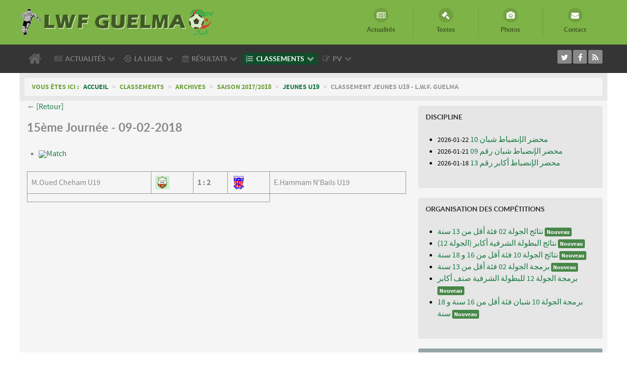

--- FILE ---
content_type: text/html; charset=utf-8
request_url: https://www.lwfguelma.org/view_match/1726-m.oued-cheham-u19-12-e.hammam-n-bails-u19
body_size: 12722
content:
<!DOCTYPE html>
<html lang="fr-FR" dir="ltr">
        <head>
    
            <meta name="viewport" content="width=device-width, initial-scale=1.0">
        <meta http-equiv="X-UA-Compatible" content="IE=edge" />
        

        
            
    <meta charset="utf-8" />
	<base href="https://www.lwfguelma.org/view_match/1726-m.oued-cheham-u19-12-e.hammam-n-bails-u19" />
	<meta name="description" content="Ligue de Wilaya de Football - Guelma" />
	<title>Classement Jeunes U19 - L.W.F. Guelma</title>
	<link href="/favicon.ico" rel="shortcut icon" type="image/vnd.microsoft.icon" />
	<link href="/plugins/system/rokbox/assets/styles/rokbox.css" rel="stylesheet" />
	<link href="/media/com_docman/css/module.css?144592d7" rel="stylesheet" />
	<link href="/media/gantry5/assets/css/font-awesome.min.css" rel="stylesheet" />
	<link href="/media/gantry5/engines/nucleus/css-compiled/nucleus.css" rel="stylesheet" />
	<link href="/templates/rt_callisto/custom/css-compiled/callisto_10.css" rel="stylesheet" />
	<link href="/media/gantry5/assets/css/bootstrap-gantry.css" rel="stylesheet" />
	<link href="/media/gantry5/engines/nucleus/css-compiled/joomla.css" rel="stylesheet" />
	<link href="/media/jui/css/icomoon.css" rel="stylesheet" />
	<link href="/templates/rt_callisto/custom/css-compiled/callisto-joomla_10.css" rel="stylesheet" />
	<link href="/templates/rt_callisto/custom/css-compiled/custom_10.css" rel="stylesheet" />
	<script type="application/json" class="joomla-script-options new">{"csrf.token":"2a1c0ed8f0bfd3dfbe1f595111817fb5","system.paths":{"root":"","base":""}}</script>
	<script src="/media/system/js/mootools-core.js?18e77a19712b8824d9741b2cc214d880"></script>
	<script src="/media/system/js/core.js?18e77a19712b8824d9741b2cc214d880"></script>
	<script src="/media/system/js/mootools-more.js?18e77a19712b8824d9741b2cc214d880"></script>
	<script src="/plugins/system/rokbox/assets/js/rokbox.js"></script>
	<script src="/media/jui/js/jquery.min.js?18e77a19712b8824d9741b2cc214d880"></script>
	<script src="/media/jui/js/jquery-noconflict.js?18e77a19712b8824d9741b2cc214d880"></script>
	<script src="/media/jui/js/jquery-migrate.min.js?18e77a19712b8824d9741b2cc214d880"></script>
	<script src="/media/koowa/framework/js/koowa.kquery.js?05181df8"></script>
	<script src="/media/koowa/framework/js/min/modernizr.js?05181df8"></script>
	<script src="/media/koowa/framework/js/min/kui-initialize.js?05181df8"></script>
	<script src="/media/koowa/framework/js/min/koowa.js?05181df8"></script>
	<script src="/media/jui/js/bootstrap.min.js?18e77a19712b8824d9741b2cc214d880"></script>
	<script src="https://www.googletagmanager.com/gtag/js?id=UA-68404756-1" async></script>
	<script>
if (typeof RokBoxSettings == 'undefined') RokBoxSettings = {pc: '100'};kQuery(function($) {
                $('.docman_track_download').on('click', function() {
                    var el = $(this);
                    
                    if (typeof gtag !== 'undefined') {
                        gtag('event', 'Download', {
                            'event_category': 'DOCman',
                            'event_label': el.data('title'),
                            'name': el.data('title'),
                            'value': parseInt(el.data('id'), 10)
                        });
                    }
                    else if (typeof window.GoogleAnalyticsObject !== 'undefined' && typeof window[window.GoogleAnalyticsObject] !== 'undefined') {
                        window[window.GoogleAnalyticsObject]('send', 'event', 'DOCman', 'Download', el.data('title'), parseInt(el.data('id'), 10));
                    } 
                    else if (typeof _gaq !== 'undefined' && typeof _gat !== 'undefined') {
                        if (_gat._getTrackers().length) {
                            _gaq.push(function() {
                                var tracker = _gat._getTrackers()[0];
                                tracker._trackEvent('DOCman', 'Download', el.data('title'), parseInt(el.data('id'), 10));
                            });
                        }
                    }
                });

                if (typeof _paq !== 'undefined') {
                    _paq.push(['setDownloadClasses', 'docman_track_download']);
                    _paq.push(['trackPageView']);
                }
            });      window.dataLayer = window.dataLayer || [];
      function gtag(){dataLayer.push(arguments);}
      gtag('js', new Date());

      gtag('config', 'UA-68404756-1');

          
	</script>
	<script type="text/javascript" src="/components/com_joomsport/includes/slimbox/js/slimbox.js"></script>
	<link rel="stylesheet" type="text/css"  href="/components/com_joomsport/css/admin_bl.css" />
	<link rel="stylesheet" type="text/css"  href="/components/com_joomsport/css/joomsport.css" />
	<script type="text/javascript" src="/components/com_joomsport/js/joomsport.js"></script>
	<script type="text/javascript" src="/components/com_joomsport/js/styled-long.js"></script>
	<link rel="stylesheet" type="text/css"  href="/components/com_joomsport/includes/slimbox/css/slimbox.css" />
	<script type="text/javascript" src="https://www.lwfguelma.org/components/com_joomsport/js/grid.js"></script>

    <!--[if (gte IE 8)&(lte IE 9)]>
        <script type="text/javascript" src="/media/gantry5/assets/js/html5shiv-printshiv.min.js"></script>
        <link rel="stylesheet" href="/media/gantry5/engines/nucleus/css/nucleus-ie9.css" type="text/css"/>
        <script type="text/javascript" src="/media/gantry5/assets/js/matchmedia.polyfill.js"></script>
        <![endif]-->
                        






</head>

    <body class="gantry site com_joomsport view-match no-layout task-view_match dir-ltr itemid-348 outline-10 g-offcanvas-left g-default g-style-preset7">
        
                    

        <div id="g-offcanvas"  data-g-offcanvas-swipe="1" data-g-offcanvas-css3="1">
                        <div class="g-grid">                        

        <div class="g-block size-100">
             <div id="mobile-menu-1370-particle" class="g-content g-particle">            <div id="g-mobilemenu-container" data-g-menu-breakpoint="48rem"></div>
            </div>
        </div>
            </div>
    </div>
        <div id="g-page-surround">
            <div class="g-offcanvas-hide g-offcanvas-toggle" role="navigation" data-offcanvas-toggle aria-controls="g-offcanvas" aria-expanded="false"><i class="fa fa-fw fa-bars"></i></div>                        

                                            
                <header id="g-header">
                <div class="g-container">                                <div class="g-grid">                        

        <div class="g-block size-56 nomarginall g-logo-block">
             <div id="logo-1102-particle" class="g-content g-particle">            <a href="/" target="_self" title="LIGUE DE WILAYA DE FOOTBALL DE GUELMA" aria-label="LIGUE DE WILAYA DE FOOTBALL DE GUELMA" rel="home" class="g-logo">
                        <img src="/templates/rt_callisto/images/logo/lwfg-400.png"  alt="LIGUE DE WILAYA DE FOOTBALL DE GUELMA" />
            </a>
            </div>
        </div>
                    

        <div class="g-block size-44 flush">
             <div id="iconmenu-5279-particle" class="g-content g-particle">            <div class="g-iconmenu ">
                    <a target="_parent" href="/actualites" title="Actualités" class="g-iconmenu-item">
                <span class="g-iconmenu-icon fa fa-newspaper-o"></span>
                <span class="g-iconmenu-text">Actualités</span>
            </a>
                    <a target="_parent" href="/ligue/textes" title="Textes" class="g-iconmenu-item">
                <span class="g-iconmenu-icon fa fa-legal"></span>
                <span class="g-iconmenu-text">Textes</span>
            </a>
                    <a target="_parent" href="/ligue/photos" title="Photos" class="g-iconmenu-item">
                <span class="g-iconmenu-icon fa fa-camera"></span>
                <span class="g-iconmenu-text">Photos</span>
            </a>
                    <a target="_parent" href="/contact" title="Contact" class="g-iconmenu-item">
                <span class="g-iconmenu-icon fa fa-envelope"></span>
                <span class="g-iconmenu-text">Contact</span>
            </a>
            </div>
            </div>
        </div>
            </div>
            </div>
        
    </header>
                                
                <section id="g-navigation">
                <div class="g-container">                                <div class="g-grid">                        

        <div class="g-block size-80 g-menu-block">
             <div id="menu-7875-particle" class="g-content g-particle">            <nav class="g-main-nav" data-g-hover-expand="true">
        <ul class="g-toplevel">
                                                                                                        
        
                        
        
                
        <li class="g-menu-item g-menu-item-type-component g-menu-item-101 g-standard  ">
            <a class="g-menu-item-container" href="/" title="Accueil" aria-label="Accueil">
                                                <i class="fa fa-home fa-2x" aria-hidden="true"></i>
                                                    <span class="g-menu-item-content">
                            
                    </span>
                                                </a>
                                </li>
    
                                                                                        
        
                        
        
                
        <li class="g-menu-item g-menu-item-type-component g-menu-item-120 g-parent g-standard g-menu-item-link-parent ">
            <a class="g-menu-item-container" href="/actualites">
                                                <i class="fa fa-newspaper-o" aria-hidden="true"></i>
                                                    <span class="g-menu-item-content">
                                    <span class="g-menu-item-title">Actualités</span>
            
                    </span>
                    <span class="g-menu-parent-indicator" data-g-menuparent=""></span>                            </a>
                                                        <ul class="g-dropdown g-inactive g-fade g-dropdown-right">
            <li class="g-dropdown-column">
                        <div class="g-grid">
                        <div class="g-block size-100">
            <ul class="g-sublevel">
                <li class="g-level-1 g-go-back">
                    <a class="g-menu-item-container" href="#" data-g-menuparent=""><span>Back</span></a>
                </li>
                                                                                                            
        
                        
        
                
        <li class="g-menu-item g-menu-item-type-separator g-menu-item-302 g-parent  ">
            <div class="g-menu-item-container" data-g-menuparent="">                                                                            <span class="g-separator g-menu-item-content">            <span class="g-menu-item-title">Archives</span>
            </span>
                                            <span class="g-menu-parent-indicator"></span>                            </div>                                            <ul class="g-dropdown g-inactive g-fade g-dropdown-right">
            <li class="g-dropdown-column">
                        <div class="g-grid">
                        <div class="g-block size-100">
            <ul class="g-sublevel">
                <li class="g-level-2 g-go-back">
                    <a class="g-menu-item-container" href="#" data-g-menuparent=""><span>Back</span></a>
                </li>
                                                                                                            
        
                        
        
                
        <li class="g-menu-item g-menu-item-type-component g-menu-item-568  ">
            <a class="g-menu-item-container" href="/actualites/archives/saison-2024-2025">
                                                                <span class="g-menu-item-content">
                                    <span class="g-menu-item-title">Saison 2024/2025</span>
            
                    </span>
                                                </a>
                                </li>
    
                                                                                        
        
                        
        
                
        <li class="g-menu-item g-menu-item-type-component g-menu-item-567  ">
            <a class="g-menu-item-container" href="/actualites/archives/saison-2023-2024">
                                                                <span class="g-menu-item-content">
                                    <span class="g-menu-item-title">Saison 2023/2024</span>
            
                    </span>
                                                </a>
                                </li>
    
                                                                                        
        
                        
        
                
        <li class="g-menu-item g-menu-item-type-component g-menu-item-499  ">
            <a class="g-menu-item-container" href="/actualites/archives/saison-2022-2023">
                                                                <span class="g-menu-item-content">
                                    <span class="g-menu-item-title">Saison 2022/2023</span>
            
                    </span>
                                                </a>
                                </li>
    
                                                                                        
        
                        
        
                
        <li class="g-menu-item g-menu-item-type-component g-menu-item-442  ">
            <a class="g-menu-item-container" href="/actualites/archives/saison-2021-2022">
                                                                <span class="g-menu-item-content">
                                    <span class="g-menu-item-title">Saison 2021/2022</span>
            
                    </span>
                                                </a>
                                </li>
    
                                                                                        
        
                        
        
                
        <li class="g-menu-item g-menu-item-type-component g-menu-item-434  ">
            <a class="g-menu-item-container" href="/actualites/archives/saison-2019-2020">
                                                                <span class="g-menu-item-content">
                                    <span class="g-menu-item-title">Saison 2019/2020</span>
            
                    </span>
                                                </a>
                                </li>
    
                                                                                        
        
                        
        
                
        <li class="g-menu-item g-menu-item-type-component g-menu-item-400  ">
            <a class="g-menu-item-container" href="/actualites/archives/saison-2018-2019">
                                                                <span class="g-menu-item-content">
                                    <span class="g-menu-item-title">Saison 2018/2019</span>
            
                    </span>
                                                </a>
                                </li>
    
                                                                                        
        
                        
        
                
        <li class="g-menu-item g-menu-item-type-component g-menu-item-351  ">
            <a class="g-menu-item-container" href="/actualites/archives/saison-2017-2018">
                                                                <span class="g-menu-item-content">
                                    <span class="g-menu-item-title">Saison 2017/2018</span>
            
                    </span>
                                                </a>
                                </li>
    
                                                                                        
        
                        
        
                
        <li class="g-menu-item g-menu-item-type-component g-menu-item-325  ">
            <a class="g-menu-item-container" href="/actualites/archives/saison-2016-2017">
                                                                <span class="g-menu-item-content">
                                    <span class="g-menu-item-title">Saison 2016/2017</span>
            
                    </span>
                                                </a>
                                </li>
    
                                                                                        
        
                        
        
                
        <li class="g-menu-item g-menu-item-type-component g-menu-item-303  ">
            <a class="g-menu-item-container" href="/actualites/archives/saison-2015-2016">
                                                                <span class="g-menu-item-content">
                                    <span class="g-menu-item-title">Saison 2015/2016</span>
            
                    </span>
                                                </a>
                                </li>
    
                                                                                        
        
                        
        
                
        <li class="g-menu-item g-menu-item-type-separator g-menu-item-220 g-parent  ">
            <div class="g-menu-item-container" data-g-menuparent="">                                                                            <span class="g-separator g-menu-item-content">            <span class="g-menu-item-title">Saison 2014/2015</span>
            </span>
                                            <span class="g-menu-parent-indicator"></span>                            </div>                                            <ul class="g-dropdown g-inactive g-fade g-dropdown-right">
            <li class="g-dropdown-column">
                        <div class="g-grid">
                        <div class="g-block size-100">
            <ul class="g-sublevel">
                <li class="g-level-3 g-go-back">
                    <a class="g-menu-item-container" href="#" data-g-menuparent=""><span>Back</span></a>
                </li>
                                                                                                            
        
                        
        
                
        <li class="g-menu-item g-menu-item-type-component g-menu-item-221  ">
            <a class="g-menu-item-container" href="/saison-2014-2015/organisation-des-competitions/">
                                                                <span class="g-menu-item-content">
                                    <span class="g-menu-item-title">Organisation des Compétitions</span>
            
                    </span>
                                                </a>
                                </li>
    
                                                                                        
        
                        
        
                
        <li class="g-menu-item g-menu-item-type-component g-menu-item-222  ">
            <a class="g-menu-item-container" href="/saison-2014-2015/discipline/">
                                                                <span class="g-menu-item-content">
                                    <span class="g-menu-item-title">Discipline</span>
            
                    </span>
                                                </a>
                                </li>
    
                                                                                        
        
                        
        
                
        <li class="g-menu-item g-menu-item-type-component g-menu-item-223  ">
            <a class="g-menu-item-container" href="/saison-2014-2015/arbitrage/">
                                                                <span class="g-menu-item-content">
                                    <span class="g-menu-item-title">Arbitrage</span>
            
                    </span>
                                                </a>
                                </li>
    
    
            </ul>
        </div>
            </div>

            </li>
        </ul>
            </li>
    
    
            </ul>
        </div>
            </div>

            </li>
        </ul>
            </li>
    
    
            </ul>
        </div>
            </div>

            </li>
        </ul>
            </li>
    
                                                                                        
        
                        
        
                
        <li class="g-menu-item g-menu-item-type-separator g-menu-item-121 g-parent g-standard  ">
            <div class="g-menu-item-container" data-g-menuparent="">                                    <i class="fa fa-soccer-ball-o" aria-hidden="true"></i>
                                                                            <span class="g-separator g-menu-item-content">            <span class="g-menu-item-title">La Ligue</span>
            </span>
                                            <span class="g-menu-parent-indicator"></span>                            </div>                                            <ul class="g-dropdown g-inactive g-fade g-dropdown-right">
            <li class="g-dropdown-column">
                        <div class="g-grid">
                        <div class="g-block size-100">
            <ul class="g-sublevel">
                <li class="g-level-1 g-go-back">
                    <a class="g-menu-item-container" href="#" data-g-menuparent=""><span>Back</span></a>
                </li>
                                                                                                            
        
                        
        
                
        <li class="g-menu-item g-menu-item-type-component g-menu-item-134  ">
            <a class="g-menu-item-container" href="/ligue/presentation">
                                                <i class="fa fa-list-alt" aria-hidden="true"></i>
                                                    <span class="g-menu-item-content">
                                    <span class="g-menu-item-title">Présentation</span>
            
                    </span>
                                                </a>
                                </li>
    
                                                                                        
        
                        
        
                
        <li class="g-menu-item g-menu-item-type-component g-menu-item-135  ">
            <a class="g-menu-item-container" href="/ligue/bureau-de-ligue">
                                                <i class="fa fa-group" aria-hidden="true"></i>
                                                    <span class="g-menu-item-content">
                                    <span class="g-menu-item-title">Bureau de Ligue</span>
            
                    </span>
                                                </a>
                                </li>
    
                                                                                        
        
                        
        
                
        <li class="g-menu-item g-menu-item-type-component g-menu-item-170  ">
            <a class="g-menu-item-container" href="/ligue/commissions">
                                                <i class="fa fa-institution" aria-hidden="true"></i>
                                                    <span class="g-menu-item-content">
                                    <span class="g-menu-item-title">Commissions</span>
            
                    </span>
                                                </a>
                                </li>
    
                                                                                        
        
                        
        
                
        <li class="g-menu-item g-menu-item-type-component g-menu-item-140  ">
            <a class="g-menu-item-container" href="/ligue/textes">
                                                <i class="fa fa-legal" aria-hidden="true"></i>
                                                    <span class="g-menu-item-content">
                                    <span class="g-menu-item-title">Textes</span>
            
                    </span>
                                                </a>
                                </li>
    
                                                                                        
        
                        
        
                
        <li class="g-menu-item g-menu-item-type-component g-menu-item-173  ">
            <a class="g-menu-item-container" href="/ligue/dossier-engagement">
                                                <i class="fa fa-file-text" aria-hidden="true"></i>
                                                    <span class="g-menu-item-content">
                                    <span class="g-menu-item-title">Dossier Engagement</span>
            
                    </span>
                                                </a>
                                </li>
    
                                                                                        
        
                        
        
                
        <li class="g-menu-item g-menu-item-type-component g-menu-item-144  ">
            <a class="g-menu-item-container" href="/ligue/photos">
                                                <i class="fa fa-camera" aria-hidden="true"></i>
                                                    <span class="g-menu-item-content">
                                    <span class="g-menu-item-title">Photos</span>
            
                    </span>
                                                </a>
                                </li>
    
                                                                                        
        
                        
        
                
        <li class="g-menu-item g-menu-item-type-component g-menu-item-174  ">
            <a class="g-menu-item-container" href="/ligue/stades">
                                                <i class="fa fa-flag" aria-hidden="true"></i>
                                                    <span class="g-menu-item-content">
                                    <span class="g-menu-item-title">Stades</span>
            
                    </span>
                                                </a>
                                </li>
    
    
            </ul>
        </div>
            </div>

            </li>
        </ul>
            </li>
    
                                                                                        
        
                        
        
                
        <li class="g-menu-item g-menu-item-type-separator g-menu-item-122 g-parent g-standard  ">
            <div class="g-menu-item-container" data-g-menuparent="">                                    <i class="fa fa-calendar" aria-hidden="true"></i>
                                                                            <span class="g-separator g-menu-item-content">            <span class="g-menu-item-title">Résultats</span>
            </span>
                                            <span class="g-menu-parent-indicator"></span>                            </div>                                            <ul class="g-dropdown g-inactive g-fade g-dropdown-right">
            <li class="g-dropdown-column">
                        <div class="g-grid">
                        <div class="g-block size-100">
            <ul class="g-sublevel">
                <li class="g-level-1 g-go-back">
                    <a class="g-menu-item-container" href="#" data-g-menuparent=""><span>Back</span></a>
                </li>
                                                                                                            
        
                        
        
                
        <li class="g-menu-item g-menu-item-type-component g-menu-item-438  ">
            <a class="g-menu-item-container" href="/calendriers-resultats/honneur-seniors">
                                                                <span class="g-menu-item-content">
                                    <span class="g-menu-item-title">Honneur Seniors</span>
            
                    </span>
                                                </a>
                                </li>
    
                                                                                        
        
                        
        
                
        <li class="g-menu-item g-menu-item-type-component g-menu-item-518  ">
            <a class="g-menu-item-container" href="/calendriers-resultats/jeunes-u20">
                                                                <span class="g-menu-item-content">
                                    <span class="g-menu-item-title">Jeunes U20</span>
            
                    </span>
                                                </a>
                                </li>
    
                                                                                        
        
                        
        
                
        <li class="g-menu-item g-menu-item-type-separator g-menu-item-521 g-parent  ">
            <div class="g-menu-item-container" data-g-menuparent="">                                                                            <span class="g-separator g-menu-item-content">            <span class="g-menu-item-title">Jeunes U18</span>
            </span>
                                            <span class="g-menu-parent-indicator"></span>                            </div>                                            <ul class="g-dropdown g-inactive g-fade g-dropdown-right">
            <li class="g-dropdown-column">
                        <div class="g-grid">
                        <div class="g-block size-100">
            <ul class="g-sublevel">
                <li class="g-level-2 g-go-back">
                    <a class="g-menu-item-container" href="#" data-g-menuparent=""><span>Back</span></a>
                </li>
                                                                                                            
        
                        
        
                
        <li class="g-menu-item g-menu-item-type-component g-menu-item-522  ">
            <a class="g-menu-item-container" href="/calendriers-resultats/jeunes-u18/groupe-a">
                                                                <span class="g-menu-item-content">
                                    <span class="g-menu-item-title">Groupe A</span>
            
                    </span>
                                                </a>
                                </li>
    
                                                                                        
        
                        
        
                
        <li class="g-menu-item g-menu-item-type-component g-menu-item-523  ">
            <a class="g-menu-item-container" href="/calendriers-resultats/jeunes-u18/groupe-b">
                                                                <span class="g-menu-item-content">
                                    <span class="g-menu-item-title">Groupe B</span>
            
                    </span>
                                                </a>
                                </li>
    
                                                                                        
        
                        
        
                
        <li class="g-menu-item g-menu-item-type-component g-menu-item-563  ">
            <a class="g-menu-item-container" href="/calendriers-resultats/jeunes-u18/groupe-c">
                                                                <span class="g-menu-item-content">
                                    <span class="g-menu-item-title">Groupe C</span>
            
                    </span>
                                                </a>
                                </li>
    
    
            </ul>
        </div>
            </div>

            </li>
        </ul>
            </li>
    
                                                                                        
        
                        
        
                
        <li class="g-menu-item g-menu-item-type-separator g-menu-item-524 g-parent  ">
            <div class="g-menu-item-container" data-g-menuparent="">                                                                            <span class="g-separator g-menu-item-content">            <span class="g-menu-item-title">Jeunes U16</span>
            </span>
                                            <span class="g-menu-parent-indicator"></span>                            </div>                                            <ul class="g-dropdown g-inactive g-fade g-dropdown-right">
            <li class="g-dropdown-column">
                        <div class="g-grid">
                        <div class="g-block size-100">
            <ul class="g-sublevel">
                <li class="g-level-2 g-go-back">
                    <a class="g-menu-item-container" href="#" data-g-menuparent=""><span>Back</span></a>
                </li>
                                                                                                            
        
                        
        
                
        <li class="g-menu-item g-menu-item-type-component g-menu-item-525  ">
            <a class="g-menu-item-container" href="/calendriers-resultats/jeunes-u16/groupe-a">
                                                                <span class="g-menu-item-content">
                                    <span class="g-menu-item-title">Groupe A</span>
            
                    </span>
                                                </a>
                                </li>
    
                                                                                        
        
                        
        
                
        <li class="g-menu-item g-menu-item-type-component g-menu-item-526  ">
            <a class="g-menu-item-container" href="/calendriers-resultats/jeunes-u16/groupe-b">
                                                                <span class="g-menu-item-content">
                                    <span class="g-menu-item-title">Groupe B</span>
            
                    </span>
                                                </a>
                                </li>
    
                                                                                        
        
                        
        
                
        <li class="g-menu-item g-menu-item-type-component g-menu-item-564  ">
            <a class="g-menu-item-container" href="/calendriers-resultats/jeunes-u16/groupe-c">
                                                                <span class="g-menu-item-content">
                                    <span class="g-menu-item-title">Groupe C</span>
            
                    </span>
                                                </a>
                                </li>
    
    
            </ul>
        </div>
            </div>

            </li>
        </ul>
            </li>
    
                                                                                        
        
                        
        
                
        <li class="g-menu-item g-menu-item-type-separator g-menu-item-512 g-parent  ">
            <div class="g-menu-item-container" data-g-menuparent="">                                                                            <span class="g-separator g-menu-item-content">            <span class="g-menu-item-title">Archives</span>
            </span>
                                            <span class="g-menu-parent-indicator"></span>                            </div>                                            <ul class="g-dropdown g-inactive g-fade g-dropdown-right">
            <li class="g-dropdown-column">
                        <div class="g-grid">
                        <div class="g-block size-100">
            <ul class="g-sublevel">
                <li class="g-level-2 g-go-back">
                    <a class="g-menu-item-container" href="#" data-g-menuparent=""><span>Back</span></a>
                </li>
                                                                                                            
        
                        
        
                
        <li class="g-menu-item g-menu-item-type-separator g-menu-item-570 g-parent  ">
            <div class="g-menu-item-container" data-g-menuparent="">                                                                            <span class="g-separator g-menu-item-content">            <span class="g-menu-item-title">Saison 2024/2025</span>
            </span>
                                            <span class="g-menu-parent-indicator"></span>                            </div>                                            <ul class="g-dropdown g-inactive g-fade g-dropdown-right">
            <li class="g-dropdown-column">
                        <div class="g-grid">
                        <div class="g-block size-100">
            <ul class="g-sublevel">
                <li class="g-level-3 g-go-back">
                    <a class="g-menu-item-container" href="#" data-g-menuparent=""><span>Back</span></a>
                </li>
                                                                                                            
        
                        
        
                
        <li class="g-menu-item g-menu-item-type-component g-menu-item-571  ">
            <a class="g-menu-item-container" href="/calendriers-resultats/archives/saison-2024-2025/honneur-seniors">
                                                                <span class="g-menu-item-content">
                                    <span class="g-menu-item-title">Honneur Seniors</span>
            
                    </span>
                                                </a>
                                </li>
    
    
            </ul>
        </div>
            </div>

            </li>
        </ul>
            </li>
    
                                                                                        
        
                        
        
                
        <li class="g-menu-item g-menu-item-type-separator g-menu-item-537 g-parent  ">
            <div class="g-menu-item-container" data-g-menuparent="">                                                                            <span class="g-separator g-menu-item-content">            <span class="g-menu-item-title">Saison 2023/2024</span>
            </span>
                                            <span class="g-menu-parent-indicator"></span>                            </div>                                            <ul class="g-dropdown g-inactive g-fade g-dropdown-right">
            <li class="g-dropdown-column">
                        <div class="g-grid">
                        <div class="g-block size-100">
            <ul class="g-sublevel">
                <li class="g-level-3 g-go-back">
                    <a class="g-menu-item-container" href="#" data-g-menuparent=""><span>Back</span></a>
                </li>
                                                                                                            
        
                        
        
                
        <li class="g-menu-item g-menu-item-type-separator g-menu-item-539 g-parent  ">
            <div class="g-menu-item-container" data-g-menuparent="">                                                                            <span class="g-separator g-menu-item-content">            <span class="g-menu-item-title">Honneur Seniors</span>
            </span>
                                            <span class="g-menu-parent-indicator"></span>                            </div>                                            <ul class="g-dropdown g-inactive g-fade g-dropdown-right">
            <li class="g-dropdown-column">
                        <div class="g-grid">
                        <div class="g-block size-100">
            <ul class="g-sublevel">
                <li class="g-level-4 g-go-back">
                    <a class="g-menu-item-container" href="#" data-g-menuparent=""><span>Back</span></a>
                </li>
                                                                                                            
        
                        
        
                
        <li class="g-menu-item g-menu-item-type-component g-menu-item-540  ">
            <a class="g-menu-item-container" href="/calendriers-resultats/archives/saison-2023-2024/honneur-seniors/groupe-a">
                                                                <span class="g-menu-item-content">
                                    <span class="g-menu-item-title">Groupe A</span>
            
                    </span>
                                                </a>
                                </li>
    
                                                                                        
        
                        
        
                
        <li class="g-menu-item g-menu-item-type-component g-menu-item-541  ">
            <a class="g-menu-item-container" href="/calendriers-resultats/archives/saison-2023-2024/honneur-seniors/groupe-b">
                                                                <span class="g-menu-item-content">
                                    <span class="g-menu-item-title">Groupe B</span>
            
                    </span>
                                                </a>
                                </li>
    
    
            </ul>
        </div>
            </div>

            </li>
        </ul>
            </li>
    
                                                                                        
        
                        
        
                
        <li class="g-menu-item g-menu-item-type-separator g-menu-item-542 g-parent  ">
            <div class="g-menu-item-container" data-g-menuparent="">                                                                            <span class="g-separator g-menu-item-content">            <span class="g-menu-item-title">Jeunes U19</span>
            </span>
                                            <span class="g-menu-parent-indicator"></span>                            </div>                                            <ul class="g-dropdown g-inactive g-fade g-dropdown-right">
            <li class="g-dropdown-column">
                        <div class="g-grid">
                        <div class="g-block size-100">
            <ul class="g-sublevel">
                <li class="g-level-4 g-go-back">
                    <a class="g-menu-item-container" href="#" data-g-menuparent=""><span>Back</span></a>
                </li>
                                                                                                            
        
                        
        
                
        <li class="g-menu-item g-menu-item-type-component g-menu-item-543  ">
            <a class="g-menu-item-container" href="/calendriers-resultats/archives/saison-2023-2024/jeunes-u19/groupe-a">
                                                                <span class="g-menu-item-content">
                                    <span class="g-menu-item-title">Groupe A</span>
            
                    </span>
                                                </a>
                                </li>
    
                                                                                        
        
                        
        
                
        <li class="g-menu-item g-menu-item-type-component g-menu-item-544  ">
            <a class="g-menu-item-container" href="/calendriers-resultats/archives/saison-2023-2024/jeunes-u19/groupe-b">
                                                                <span class="g-menu-item-content">
                                    <span class="g-menu-item-title">Groupe B</span>
            
                    </span>
                                                </a>
                                </li>
    
    
            </ul>
        </div>
            </div>

            </li>
        </ul>
            </li>
    
                                                                                        
        
                        
        
                
        <li class="g-menu-item g-menu-item-type-separator g-menu-item-545 g-parent  ">
            <div class="g-menu-item-container" data-g-menuparent="">                                                                            <span class="g-separator g-menu-item-content">            <span class="g-menu-item-title">Jeunes U17</span>
            </span>
                                            <span class="g-menu-parent-indicator"></span>                            </div>                                            <ul class="g-dropdown g-inactive g-fade g-dropdown-right">
            <li class="g-dropdown-column">
                        <div class="g-grid">
                        <div class="g-block size-100">
            <ul class="g-sublevel">
                <li class="g-level-4 g-go-back">
                    <a class="g-menu-item-container" href="#" data-g-menuparent=""><span>Back</span></a>
                </li>
                                                                                                            
        
                        
        
                
        <li class="g-menu-item g-menu-item-type-component g-menu-item-546  ">
            <a class="g-menu-item-container" href="/calendriers-resultats/archives/saison-2023-2024/jeunes-u17/groupe-a">
                                                                <span class="g-menu-item-content">
                                    <span class="g-menu-item-title">Groupe A</span>
            
                    </span>
                                                </a>
                                </li>
    
                                                                                        
        
                        
        
                
        <li class="g-menu-item g-menu-item-type-component g-menu-item-547  ">
            <a class="g-menu-item-container" href="/calendriers-resultats/archives/saison-2023-2024/jeunes-u17/groupe-b">
                                                                <span class="g-menu-item-content">
                                    <span class="g-menu-item-title">Groupe B</span>
            
                    </span>
                                                </a>
                                </li>
    
    
            </ul>
        </div>
            </div>

            </li>
        </ul>
            </li>
    
                                                                                        
        
                        
        
                
        <li class="g-menu-item g-menu-item-type-separator g-menu-item-548 g-parent  ">
            <div class="g-menu-item-container" data-g-menuparent="">                                                                            <span class="g-separator g-menu-item-content">            <span class="g-menu-item-title">Jeunes U15</span>
            </span>
                                            <span class="g-menu-parent-indicator"></span>                            </div>                                            <ul class="g-dropdown g-inactive g-fade g-dropdown-right">
            <li class="g-dropdown-column">
                        <div class="g-grid">
                        <div class="g-block size-100">
            <ul class="g-sublevel">
                <li class="g-level-4 g-go-back">
                    <a class="g-menu-item-container" href="#" data-g-menuparent=""><span>Back</span></a>
                </li>
                                                                                                            
        
                        
        
                
        <li class="g-menu-item g-menu-item-type-component g-menu-item-549  ">
            <a class="g-menu-item-container" href="/calendriers-resultats/archives/saison-2023-2024/jeunes-u15/groupe-a">
                                                                <span class="g-menu-item-content">
                                    <span class="g-menu-item-title">Groupe A</span>
            
                    </span>
                                                </a>
                                </li>
    
                                                                                        
        
                        
        
                
        <li class="g-menu-item g-menu-item-type-component g-menu-item-550  ">
            <a class="g-menu-item-container" href="/calendriers-resultats/archives/saison-2023-2024/jeunes-u15/groupe-b">
                                                                <span class="g-menu-item-content">
                                    <span class="g-menu-item-title">Groupe B</span>
            
                    </span>
                                                </a>
                                </li>
    
    
            </ul>
        </div>
            </div>

            </li>
        </ul>
            </li>
    
    
            </ul>
        </div>
            </div>

            </li>
        </ul>
            </li>
    
                                                                                        
        
                        
        
                
        <li class="g-menu-item g-menu-item-type-separator g-menu-item-501 g-parent  ">
            <div class="g-menu-item-container" data-g-menuparent="">                                                                            <span class="g-separator g-menu-item-content">            <span class="g-menu-item-title">Saison 2022/2023</span>
            </span>
                                            <span class="g-menu-parent-indicator"></span>                            </div>                                            <ul class="g-dropdown g-inactive g-fade g-dropdown-right">
            <li class="g-dropdown-column">
                        <div class="g-grid">
                        <div class="g-block size-100">
            <ul class="g-sublevel">
                <li class="g-level-3 g-go-back">
                    <a class="g-menu-item-container" href="#" data-g-menuparent=""><span>Back</span></a>
                </li>
                                                                                                            
        
                        
        
                
        <li class="g-menu-item g-menu-item-type-separator g-menu-item-502 g-parent  ">
            <div class="g-menu-item-container" data-g-menuparent="">                                                                            <span class="g-separator g-menu-item-content">            <span class="g-menu-item-title">Honneur Seniors</span>
            </span>
                                            <span class="g-menu-parent-indicator"></span>                            </div>                                            <ul class="g-dropdown g-inactive g-fade g-dropdown-right">
            <li class="g-dropdown-column">
                        <div class="g-grid">
                        <div class="g-block size-100">
            <ul class="g-sublevel">
                <li class="g-level-4 g-go-back">
                    <a class="g-menu-item-container" href="#" data-g-menuparent=""><span>Back</span></a>
                </li>
                                                                                                            
        
                        
        
                
        <li class="g-menu-item g-menu-item-type-component g-menu-item-503  ">
            <a class="g-menu-item-container" href="/calendriers-resultats/saison-2022-2023/honneur-seniors/groupe-a">
                                                                <span class="g-menu-item-content">
                                    <span class="g-menu-item-title">Groupe A</span>
            
                    </span>
                                                </a>
                                </li>
    
                                                                                        
        
                        
        
                
        <li class="g-menu-item g-menu-item-type-component g-menu-item-504  ">
            <a class="g-menu-item-container" href="/calendriers-resultats/saison-2022-2023/honneur-seniors/groupe-b">
                                                                <span class="g-menu-item-content">
                                    <span class="g-menu-item-title">Groupe B</span>
            
                    </span>
                                                </a>
                                </li>
    
    
            </ul>
        </div>
            </div>

            </li>
        </ul>
            </li>
    
                                                                                        
        
                        
        
                
        <li class="g-menu-item g-menu-item-type-separator g-menu-item-443 g-parent  ">
            <div class="g-menu-item-container" data-g-menuparent="">                                                                            <span class="g-separator g-menu-item-content">            <span class="g-menu-item-title">Jeunes U19</span>
            </span>
                                            <span class="g-menu-parent-indicator"></span>                            </div>                                            <ul class="g-dropdown g-inactive g-fade g-dropdown-right">
            <li class="g-dropdown-column">
                        <div class="g-grid">
                        <div class="g-block size-100">
            <ul class="g-sublevel">
                <li class="g-level-4 g-go-back">
                    <a class="g-menu-item-container" href="#" data-g-menuparent=""><span>Back</span></a>
                </li>
                                                                                                            
        
                        
        
                
        <li class="g-menu-item g-menu-item-type-component g-menu-item-449  ">
            <a class="g-menu-item-container" href="/calendriers-resultats/saison-2022-2023/jeunes-u19/groupe-a">
                                                                <span class="g-menu-item-content">
                                    <span class="g-menu-item-title">Groupe A</span>
            
                    </span>
                                                </a>
                                </li>
    
                                                                                        
        
                        
        
                
        <li class="g-menu-item g-menu-item-type-component g-menu-item-450  ">
            <a class="g-menu-item-container" href="/calendriers-resultats/saison-2022-2023/jeunes-u19/groupe-b">
                                                                <span class="g-menu-item-content">
                                    <span class="g-menu-item-title">Groupe B</span>
            
                    </span>
                                                </a>
                                </li>
    
                                                                                        
        
                        
        
                
        <li class="g-menu-item g-menu-item-type-component g-menu-item-451  ">
            <a class="g-menu-item-container" href="/calendriers-resultats/saison-2022-2023/jeunes-u19/groupe-c">
                                                                <span class="g-menu-item-content">
                                    <span class="g-menu-item-title">Groupe C</span>
            
                    </span>
                                                </a>
                                </li>
    
    
            </ul>
        </div>
            </div>

            </li>
        </ul>
            </li>
    
                                                                                        
        
                        
        
                
        <li class="g-menu-item g-menu-item-type-separator g-menu-item-444 g-parent  ">
            <div class="g-menu-item-container" data-g-menuparent="">                                                                            <span class="g-separator g-menu-item-content">            <span class="g-menu-item-title">Jeunes U17</span>
            </span>
                                            <span class="g-menu-parent-indicator"></span>                            </div>                                            <ul class="g-dropdown g-inactive g-fade g-dropdown-right">
            <li class="g-dropdown-column">
                        <div class="g-grid">
                        <div class="g-block size-100">
            <ul class="g-sublevel">
                <li class="g-level-4 g-go-back">
                    <a class="g-menu-item-container" href="#" data-g-menuparent=""><span>Back</span></a>
                </li>
                                                                                                            
        
                        
        
                
        <li class="g-menu-item g-menu-item-type-component g-menu-item-455  ">
            <a class="g-menu-item-container" href="/calendriers-resultats/saison-2022-2023/jeunes-u17/groupe-a">
                                                                <span class="g-menu-item-content">
                                    <span class="g-menu-item-title">Groupe A</span>
            
                    </span>
                                                </a>
                                </li>
    
                                                                                        
        
                        
        
                
        <li class="g-menu-item g-menu-item-type-component g-menu-item-456  ">
            <a class="g-menu-item-container" href="/calendriers-resultats/saison-2022-2023/jeunes-u17/groupe-b">
                                                                <span class="g-menu-item-content">
                                    <span class="g-menu-item-title">Groupe B</span>
            
                    </span>
                                                </a>
                                </li>
    
                                                                                        
        
                        
        
                
        <li class="g-menu-item g-menu-item-type-component g-menu-item-457  ">
            <a class="g-menu-item-container" href="/calendriers-resultats/saison-2022-2023/jeunes-u17/groupe-c">
                                                                <span class="g-menu-item-content">
                                    <span class="g-menu-item-title">Groupe C</span>
            
                    </span>
                                                </a>
                                </li>
    
    
            </ul>
        </div>
            </div>

            </li>
        </ul>
            </li>
    
                                                                                        
        
                        
        
                
        <li class="g-menu-item g-menu-item-type-separator g-menu-item-445 g-parent  ">
            <div class="g-menu-item-container" data-g-menuparent="">                                                                            <span class="g-separator g-menu-item-content">            <span class="g-menu-item-title">Jeunes U15</span>
            </span>
                                            <span class="g-menu-parent-indicator"></span>                            </div>                                            <ul class="g-dropdown g-inactive g-fade g-dropdown-right">
            <li class="g-dropdown-column">
                        <div class="g-grid">
                        <div class="g-block size-100">
            <ul class="g-sublevel">
                <li class="g-level-4 g-go-back">
                    <a class="g-menu-item-container" href="#" data-g-menuparent=""><span>Back</span></a>
                </li>
                                                                                                            
        
                        
        
                
        <li class="g-menu-item g-menu-item-type-component g-menu-item-458  ">
            <a class="g-menu-item-container" href="/calendriers-resultats/saison-2022-2023/jeunes-u15/groupe-a">
                                                                <span class="g-menu-item-content">
                                    <span class="g-menu-item-title">Groupe A</span>
            
                    </span>
                                                </a>
                                </li>
    
                                                                                        
        
                        
        
                
        <li class="g-menu-item g-menu-item-type-component g-menu-item-459  ">
            <a class="g-menu-item-container" href="/calendriers-resultats/saison-2022-2023/jeunes-u15/groupe-b">
                                                                <span class="g-menu-item-content">
                                    <span class="g-menu-item-title">Groupe B</span>
            
                    </span>
                                                </a>
                                </li>
    
                                                                                        
        
                        
        
                
        <li class="g-menu-item g-menu-item-type-component g-menu-item-460  ">
            <a class="g-menu-item-container" href="/calendriers-resultats/saison-2022-2023/jeunes-u15/groupe-c">
                                                                <span class="g-menu-item-content">
                                    <span class="g-menu-item-title">Groupe C</span>
            
                    </span>
                                                </a>
                                </li>
    
    
            </ul>
        </div>
            </div>

            </li>
        </ul>
            </li>
    
    
            </ul>
        </div>
            </div>

            </li>
        </ul>
            </li>
    
                                                                                        
        
                        
        
                
        <li class="g-menu-item g-menu-item-type-separator g-menu-item-471 g-parent  ">
            <div class="g-menu-item-container" data-g-menuparent="">                                                                            <span class="g-separator g-menu-item-content">            <span class="g-menu-item-title">Saison 2021/2022</span>
            </span>
                                            <span class="g-menu-parent-indicator"></span>                            </div>                                            <ul class="g-dropdown g-inactive g-fade g-dropdown-right">
            <li class="g-dropdown-column">
                        <div class="g-grid">
                        <div class="g-block size-100">
            <ul class="g-sublevel">
                <li class="g-level-3 g-go-back">
                    <a class="g-menu-item-container" href="#" data-g-menuparent=""><span>Back</span></a>
                </li>
                                                                                                            
        
                        
        
                
        <li class="g-menu-item g-menu-item-type-component g-menu-item-472  ">
            <a class="g-menu-item-container" href="/calendriers-resultats/saison-2021-2022/honneur-seniors">
                                                                <span class="g-menu-item-content">
                                    <span class="g-menu-item-title">Honneur Seniors</span>
            
                    </span>
                                                </a>
                                </li>
    
                                                                                        
        
                        
        
                
        <li class="g-menu-item g-menu-item-type-component g-menu-item-473  ">
            <a class="g-menu-item-container" href="/calendriers-resultats/saison-2021-2022/jeunes-u19">
                                                                <span class="g-menu-item-content">
                                    <span class="g-menu-item-title">Jeunes U19</span>
            
                    </span>
                                                </a>
                                </li>
    
                                                                                        
        
                        
        
                
        <li class="g-menu-item g-menu-item-type-separator g-menu-item-474 g-parent  ">
            <div class="g-menu-item-container" data-g-menuparent="">                                                                            <span class="g-separator g-menu-item-content">            <span class="g-menu-item-title">Jeunes U17</span>
            </span>
                                            <span class="g-menu-parent-indicator"></span>                            </div>                                            <ul class="g-dropdown g-inactive g-fade g-dropdown-right">
            <li class="g-dropdown-column">
                        <div class="g-grid">
                        <div class="g-block size-100">
            <ul class="g-sublevel">
                <li class="g-level-4 g-go-back">
                    <a class="g-menu-item-container" href="#" data-g-menuparent=""><span>Back</span></a>
                </li>
                                                                                                            
        
                        
        
                
        <li class="g-menu-item g-menu-item-type-component g-menu-item-475  ">
            <a class="g-menu-item-container" href="/calendriers-resultats/saison-2021-2022/jeunes-u17/groupe-a">
                                                                <span class="g-menu-item-content">
                                    <span class="g-menu-item-title">Groupe A</span>
            
                    </span>
                                                </a>
                                </li>
    
                                                                                        
        
                        
        
                
        <li class="g-menu-item g-menu-item-type-component g-menu-item-476  ">
            <a class="g-menu-item-container" href="/calendriers-resultats/saison-2021-2022/jeunes-u17/groupe-b">
                                                                <span class="g-menu-item-content">
                                    <span class="g-menu-item-title">Groupe B</span>
            
                    </span>
                                                </a>
                                </li>
    
    
            </ul>
        </div>
            </div>

            </li>
        </ul>
            </li>
    
                                                                                        
        
                        
        
                
        <li class="g-menu-item g-menu-item-type-separator g-menu-item-477 g-parent  ">
            <div class="g-menu-item-container" data-g-menuparent="">                                                                            <span class="g-separator g-menu-item-content">            <span class="g-menu-item-title">Jeunes U15</span>
            </span>
                                            <span class="g-menu-parent-indicator"></span>                            </div>                                            <ul class="g-dropdown g-inactive g-fade g-dropdown-right">
            <li class="g-dropdown-column">
                        <div class="g-grid">
                        <div class="g-block size-100">
            <ul class="g-sublevel">
                <li class="g-level-4 g-go-back">
                    <a class="g-menu-item-container" href="#" data-g-menuparent=""><span>Back</span></a>
                </li>
                                                                                                            
        
                        
        
                
        <li class="g-menu-item g-menu-item-type-component g-menu-item-478  ">
            <a class="g-menu-item-container" href="/calendriers-resultats/saison-2021-2022/jeunes-u15/groupe-a">
                                                                <span class="g-menu-item-content">
                                    <span class="g-menu-item-title">Groupe A</span>
            
                    </span>
                                                </a>
                                </li>
    
                                                                                        
        
                        
        
                
        <li class="g-menu-item g-menu-item-type-component g-menu-item-479  ">
            <a class="g-menu-item-container" href="/calendriers-resultats/saison-2021-2022/jeunes-u15/groupe-b">
                                                                <span class="g-menu-item-content">
                                    <span class="g-menu-item-title">Groupe B</span>
            
                    </span>
                                                </a>
                                </li>
    
    
            </ul>
        </div>
            </div>

            </li>
        </ul>
            </li>
    
    
            </ul>
        </div>
            </div>

            </li>
        </ul>
            </li>
    
                                                                                        
        
                        
        
                
        <li class="g-menu-item g-menu-item-type-separator g-menu-item-517 g-parent  ">
            <div class="g-menu-item-container" data-g-menuparent="">                                                                            <span class="g-separator g-menu-item-content">            <span class="g-menu-item-title">Saison 2019/2020</span>
            </span>
                                            <span class="g-menu-parent-indicator"></span>                            </div>                                            <ul class="g-dropdown g-inactive g-fade g-dropdown-right">
            <li class="g-dropdown-column">
                        <div class="g-grid">
                        <div class="g-block size-100">
            <ul class="g-sublevel">
                <li class="g-level-3 g-go-back">
                    <a class="g-menu-item-container" href="#" data-g-menuparent=""><span>Back</span></a>
                </li>
                                                                                                            
        
                        
        
                
        <li class="g-menu-item g-menu-item-type-separator g-menu-item-337 g-parent  ">
            <div class="g-menu-item-container" data-g-menuparent="">                                                                            <span class="g-separator g-menu-item-content">            <span class="g-menu-item-title">Jeunes U17</span>
            </span>
                                            <span class="g-menu-parent-indicator"></span>                            </div>                                            <ul class="g-dropdown g-inactive g-fade g-dropdown-right">
            <li class="g-dropdown-column">
                        <div class="g-grid">
                        <div class="g-block size-100">
            <ul class="g-sublevel">
                <li class="g-level-4 g-go-back">
                    <a class="g-menu-item-container" href="#" data-g-menuparent=""><span>Back</span></a>
                </li>
                                                                                                            
        
                        
        
                
        <li class="g-menu-item g-menu-item-type-component g-menu-item-384  ">
            <a class="g-menu-item-container" href="/calendriers-resultats/archives/saison-2019-2020/jeunes-u17/groupe-a">
                                                                <span class="g-menu-item-content">
                                    <span class="g-menu-item-title">Groupe A</span>
            
                    </span>
                                                </a>
                                </li>
    
                                                                                        
        
                        
        
                
        <li class="g-menu-item g-menu-item-type-component g-menu-item-385  ">
            <a class="g-menu-item-container" href="/calendriers-resultats/archives/saison-2019-2020/jeunes-u17/groupe-b">
                                                                <span class="g-menu-item-content">
                                    <span class="g-menu-item-title">Groupe B</span>
            
                    </span>
                                                </a>
                                </li>
    
    
            </ul>
        </div>
            </div>

            </li>
        </ul>
            </li>
    
                                                                                        
        
                        
        
                
        <li class="g-menu-item g-menu-item-type-separator g-menu-item-338 g-parent  ">
            <div class="g-menu-item-container" data-g-menuparent="">                                                                            <span class="g-separator g-menu-item-content">            <span class="g-menu-item-title">Jeunes U15</span>
            </span>
                                            <span class="g-menu-parent-indicator"></span>                            </div>                                            <ul class="g-dropdown g-inactive g-fade g-dropdown-right">
            <li class="g-dropdown-column">
                        <div class="g-grid">
                        <div class="g-block size-100">
            <ul class="g-sublevel">
                <li class="g-level-4 g-go-back">
                    <a class="g-menu-item-container" href="#" data-g-menuparent=""><span>Back</span></a>
                </li>
                                                                                                            
        
                        
        
                
        <li class="g-menu-item g-menu-item-type-component g-menu-item-386  ">
            <a class="g-menu-item-container" href="/calendriers-resultats/archives/saison-2019-2020/jeunes-u15/groupe-a">
                                                                <span class="g-menu-item-content">
                                    <span class="g-menu-item-title">Groupe A</span>
            
                    </span>
                                                </a>
                                </li>
    
                                                                                        
        
                        
        
                
        <li class="g-menu-item g-menu-item-type-component g-menu-item-387  ">
            <a class="g-menu-item-container" href="/calendriers-resultats/archives/saison-2019-2020/jeunes-u15/groupe-b">
                                                                <span class="g-menu-item-content">
                                    <span class="g-menu-item-title">Groupe B</span>
            
                    </span>
                                                </a>
                                </li>
    
    
            </ul>
        </div>
            </div>

            </li>
        </ul>
            </li>
    
    
            </ul>
        </div>
            </div>

            </li>
        </ul>
            </li>
    
                                                                                        
        
                        
        
                
        <li class="g-menu-item g-menu-item-type-separator g-menu-item-401 g-parent  ">
            <div class="g-menu-item-container" data-g-menuparent="">                                                                            <span class="g-separator g-menu-item-content">            <span class="g-menu-item-title">Saison 2018/2019</span>
            </span>
                                            <span class="g-menu-parent-indicator"></span>                            </div>                                            <ul class="g-dropdown g-inactive g-fade g-dropdown-right">
            <li class="g-dropdown-column">
                        <div class="g-grid">
                        <div class="g-block size-100">
            <ul class="g-sublevel">
                <li class="g-level-3 g-go-back">
                    <a class="g-menu-item-container" href="#" data-g-menuparent=""><span>Back</span></a>
                </li>
                                                                                                            
        
                        
        
                
        <li class="g-menu-item g-menu-item-type-component g-menu-item-403  ">
            <a class="g-menu-item-container" href="/calendriers-resultats/saison-2018-2019/honneur-seniors">
                                                                <span class="g-menu-item-content">
                                    <span class="g-menu-item-title">Honneur Seniors</span>
            
                    </span>
                                                </a>
                                </li>
    
                                                                                        
        
                        
        
                
        <li class="g-menu-item g-menu-item-type-component g-menu-item-404  ">
            <a class="g-menu-item-container" href="/calendriers-resultats/saison-2018-2019/jeunes-u19">
                                                                <span class="g-menu-item-content">
                                    <span class="g-menu-item-title">Jeunes U19</span>
            
                    </span>
                                                </a>
                                </li>
    
                                                                                        
        
                        
        
                
        <li class="g-menu-item g-menu-item-type-separator g-menu-item-405 g-parent  ">
            <div class="g-menu-item-container" data-g-menuparent="">                                                                            <span class="g-separator g-menu-item-content">            <span class="g-menu-item-title">Jeunes U17</span>
            </span>
                                            <span class="g-menu-parent-indicator"></span>                            </div>                                            <ul class="g-dropdown g-inactive g-fade g-dropdown-right">
            <li class="g-dropdown-column">
                        <div class="g-grid">
                        <div class="g-block size-100">
            <ul class="g-sublevel">
                <li class="g-level-4 g-go-back">
                    <a class="g-menu-item-container" href="#" data-g-menuparent=""><span>Back</span></a>
                </li>
                                                                                                            
        
                        
        
                
        <li class="g-menu-item g-menu-item-type-component g-menu-item-406  ">
            <a class="g-menu-item-container" href="/calendriers-resultats/saison-2018-2019/jeunes-u17/groupe-a">
                                                                <span class="g-menu-item-content">
                                    <span class="g-menu-item-title">Groupe A</span>
            
                    </span>
                                                </a>
                                </li>
    
                                                                                        
        
                        
        
                
        <li class="g-menu-item g-menu-item-type-component g-menu-item-407  ">
            <a class="g-menu-item-container" href="/calendriers-resultats/saison-2018-2019/jeunes-u17/groupe-b">
                                                                <span class="g-menu-item-content">
                                    <span class="g-menu-item-title">Groupe B</span>
            
                    </span>
                                                </a>
                                </li>
    
    
            </ul>
        </div>
            </div>

            </li>
        </ul>
            </li>
    
                                                                                        
        
                        
        
                
        <li class="g-menu-item g-menu-item-type-separator g-menu-item-408 g-parent  ">
            <div class="g-menu-item-container" data-g-menuparent="">                                                                            <span class="g-separator g-menu-item-content">            <span class="g-menu-item-title">Jeunes U15</span>
            </span>
                                            <span class="g-menu-parent-indicator"></span>                            </div>                                            <ul class="g-dropdown g-inactive g-fade g-dropdown-right">
            <li class="g-dropdown-column">
                        <div class="g-grid">
                        <div class="g-block size-100">
            <ul class="g-sublevel">
                <li class="g-level-4 g-go-back">
                    <a class="g-menu-item-container" href="#" data-g-menuparent=""><span>Back</span></a>
                </li>
                                                                                                            
        
                        
        
                
        <li class="g-menu-item g-menu-item-type-component g-menu-item-409  ">
            <a class="g-menu-item-container" href="/calendriers-resultats/saison-2018-2019/jeunes-u15/groupe-a">
                                                                <span class="g-menu-item-content">
                                    <span class="g-menu-item-title">Groupe A</span>
            
                    </span>
                                                </a>
                                </li>
    
                                                                                        
        
                        
        
                
        <li class="g-menu-item g-menu-item-type-component g-menu-item-410  ">
            <a class="g-menu-item-container" href="/calendriers-resultats/saison-2018-2019/jeunes-u15/groupe-b">
                                                                <span class="g-menu-item-content">
                                    <span class="g-menu-item-title">Groupe B</span>
            
                    </span>
                                                </a>
                                </li>
    
    
            </ul>
        </div>
            </div>

            </li>
        </ul>
            </li>
    
    
            </ul>
        </div>
            </div>

            </li>
        </ul>
            </li>
    
                                                                                        
        
                        
        
                
        <li class="g-menu-item g-menu-item-type-separator g-menu-item-341 g-parent  ">
            <div class="g-menu-item-container" data-g-menuparent="">                                                                            <span class="g-separator g-menu-item-content">            <span class="g-menu-item-title">Saison 2017/2018</span>
            </span>
                                            <span class="g-menu-parent-indicator"></span>                            </div>                                            <ul class="g-dropdown g-inactive g-fade g-dropdown-right">
            <li class="g-dropdown-column">
                        <div class="g-grid">
                        <div class="g-block size-100">
            <ul class="g-sublevel">
                <li class="g-level-3 g-go-back">
                    <a class="g-menu-item-container" href="#" data-g-menuparent=""><span>Back</span></a>
                </li>
                                                                                                            
        
                        
        
                
        <li class="g-menu-item g-menu-item-type-component g-menu-item-342  ">
            <a class="g-menu-item-container" href="/calendriers-resultats/saison-2017-2018/honneur-seniors">
                                                                <span class="g-menu-item-content">
                                    <span class="g-menu-item-title">Honneur Seniors</span>
            
                    </span>
                                                </a>
                                </li>
    
                                                                                        
        
                        
        
                
        <li class="g-menu-item g-menu-item-type-component g-menu-item-343  ">
            <a class="g-menu-item-container" href="/calendriers-resultats/saison-2017-2018/jeunes-u19">
                                                                <span class="g-menu-item-content">
                                    <span class="g-menu-item-title">Jeunes U19</span>
            
                    </span>
                                                </a>
                                </li>
    
                                                                                        
        
                        
        
                
        <li class="g-menu-item g-menu-item-type-component g-menu-item-344  ">
            <a class="g-menu-item-container" href="/calendriers-resultats/saison-2017-2018/jeunes-u17">
                                                                <span class="g-menu-item-content">
                                    <span class="g-menu-item-title">Jeunes U17</span>
            
                    </span>
                                                </a>
                                </li>
    
                                                                                        
        
                        
        
                
        <li class="g-menu-item g-menu-item-type-component g-menu-item-345  ">
            <a class="g-menu-item-container" href="/calendriers-resultats/saison-2017-2018/jeunes-u15">
                                                                <span class="g-menu-item-content">
                                    <span class="g-menu-item-title">Jeunes U15</span>
            
                    </span>
                                                </a>
                                </li>
    
    
            </ul>
        </div>
            </div>

            </li>
        </ul>
            </li>
    
                                                                                        
        
                        
        
                
        <li class="g-menu-item g-menu-item-type-separator g-menu-item-330 g-parent  ">
            <div class="g-menu-item-container" data-g-menuparent="">                                                                            <span class="g-separator g-menu-item-content">            <span class="g-menu-item-title">Saison 2016/2017</span>
            </span>
                                            <span class="g-menu-parent-indicator"></span>                            </div>                                            <ul class="g-dropdown g-inactive g-fade g-dropdown-right">
            <li class="g-dropdown-column">
                        <div class="g-grid">
                        <div class="g-block size-100">
            <ul class="g-sublevel">
                <li class="g-level-3 g-go-back">
                    <a class="g-menu-item-container" href="#" data-g-menuparent=""><span>Back</span></a>
                </li>
                                                                                                            
        
                        
        
                
        <li class="g-menu-item g-menu-item-type-component g-menu-item-331  ">
            <a class="g-menu-item-container" href="/calendriers-resultats/saison-2016-2017/honneur-seniors">
                                                                <span class="g-menu-item-content">
                                    <span class="g-menu-item-title">Honneur Seniors</span>
            
                    </span>
                                                </a>
                                </li>
    
                                                                                        
        
                        
        
                
        <li class="g-menu-item g-menu-item-type-component g-menu-item-332  ">
            <a class="g-menu-item-container" href="/calendriers-resultats/saison-2016-2017/jeunes-u20">
                                                                <span class="g-menu-item-content">
                                    <span class="g-menu-item-title">Jeunes U20</span>
            
                    </span>
                                                </a>
                                </li>
    
                                                                                        
        
                        
        
                
        <li class="g-menu-item g-menu-item-type-separator g-menu-item-233 g-parent  ">
            <div class="g-menu-item-container" data-g-menuparent="">                                                                            <span class="g-separator g-menu-item-content">            <span class="g-menu-item-title">Jeunes U17</span>
            </span>
                                            <span class="g-menu-parent-indicator"></span>                            </div>                                            <ul class="g-dropdown g-inactive g-fade g-dropdown-right">
            <li class="g-dropdown-column">
                        <div class="g-grid">
                        <div class="g-block size-100">
            <ul class="g-sublevel">
                <li class="g-level-4 g-go-back">
                    <a class="g-menu-item-container" href="#" data-g-menuparent=""><span>Back</span></a>
                </li>
                                                                                                            
        
                        
        
                
        <li class="g-menu-item g-menu-item-type-component g-menu-item-234  ">
            <a class="g-menu-item-container" href="/calendriers-resultats/saison-2016-2017/jeunes-u17/groupe-a">
                                                                <span class="g-menu-item-content">
                                    <span class="g-menu-item-title">Groupe A</span>
            
                    </span>
                                                </a>
                                </li>
    
                                                                                        
        
                        
        
                
        <li class="g-menu-item g-menu-item-type-component g-menu-item-235  ">
            <a class="g-menu-item-container" href="/calendriers-resultats/saison-2016-2017/jeunes-u17/groupe-b">
                                                                <span class="g-menu-item-content">
                                    <span class="g-menu-item-title">Groupe B</span>
            
                    </span>
                                                </a>
                                </li>
    
    
            </ul>
        </div>
            </div>

            </li>
        </ul>
            </li>
    
                                                                                        
        
                        
        
                
        <li class="g-menu-item g-menu-item-type-separator g-menu-item-236 g-parent  ">
            <div class="g-menu-item-container" data-g-menuparent="">                                                                            <span class="g-separator g-menu-item-content">            <span class="g-menu-item-title">Jeunes U15</span>
            </span>
                                            <span class="g-menu-parent-indicator"></span>                            </div>                                            <ul class="g-dropdown g-inactive g-fade g-dropdown-right">
            <li class="g-dropdown-column">
                        <div class="g-grid">
                        <div class="g-block size-100">
            <ul class="g-sublevel">
                <li class="g-level-4 g-go-back">
                    <a class="g-menu-item-container" href="#" data-g-menuparent=""><span>Back</span></a>
                </li>
                                                                                                            
        
                        
        
                
        <li class="g-menu-item g-menu-item-type-component g-menu-item-237  ">
            <a class="g-menu-item-container" href="/calendriers-resultats/saison-2016-2017/jeunes-u15/groupe-a">
                                                                <span class="g-menu-item-content">
                                    <span class="g-menu-item-title">Groupe A</span>
            
                    </span>
                                                </a>
                                </li>
    
                                                                                        
        
                        
        
                
        <li class="g-menu-item g-menu-item-type-component g-menu-item-238  ">
            <a class="g-menu-item-container" href="/calendriers-resultats/saison-2016-2017/jeunes-u15/groupe-b">
                                                                <span class="g-menu-item-content">
                                    <span class="g-menu-item-title">Groupe B</span>
            
                    </span>
                                                </a>
                                </li>
    
    
            </ul>
        </div>
            </div>

            </li>
        </ul>
            </li>
    
    
            </ul>
        </div>
            </div>

            </li>
        </ul>
            </li>
    
                                                                                        
        
                        
        
                
        <li class="g-menu-item g-menu-item-type-separator g-menu-item-301 g-parent  ">
            <div class="g-menu-item-container" data-g-menuparent="">                                                                            <span class="g-separator g-menu-item-content">            <span class="g-menu-item-title">Saison 2015/2016</span>
            </span>
                                            <span class="g-menu-parent-indicator"></span>                            </div>                                            <ul class="g-dropdown g-inactive g-fade g-dropdown-right">
            <li class="g-dropdown-column">
                        <div class="g-grid">
                        <div class="g-block size-100">
            <ul class="g-sublevel">
                <li class="g-level-3 g-go-back">
                    <a class="g-menu-item-container" href="#" data-g-menuparent=""><span>Back</span></a>
                </li>
                                                                                                            
        
                        
        
                
        <li class="g-menu-item g-menu-item-type-component g-menu-item-297  ">
            <a class="g-menu-item-container" href="/calendriers-resultats/saison-2015-2016/honneur-seniors">
                                                                <span class="g-menu-item-content">
                                    <span class="g-menu-item-title">Honneur Seniors</span>
            
                    </span>
                                                </a>
                                </li>
    
                                                                                        
        
                        
        
                
        <li class="g-menu-item g-menu-item-type-component g-menu-item-299  ">
            <a class="g-menu-item-container" href="/calendriers-resultats/saison-2015-2016/jeunes-u20">
                                                                <span class="g-menu-item-content">
                                    <span class="g-menu-item-title">Jeunes U20</span>
            
                    </span>
                                                </a>
                                </li>
    
                                                                                        
        
                        
        
                
        <li class="g-menu-item g-menu-item-type-separator g-menu-item-316 g-parent  ">
            <div class="g-menu-item-container" data-g-menuparent="">                                                                            <span class="g-separator g-menu-item-content">            <span class="g-menu-item-title">Jeunes U18</span>
            </span>
                                            <span class="g-menu-parent-indicator"></span>                            </div>                                            <ul class="g-dropdown g-inactive g-fade g-dropdown-right">
            <li class="g-dropdown-column">
                        <div class="g-grid">
                        <div class="g-block size-100">
            <ul class="g-sublevel">
                <li class="g-level-4 g-go-back">
                    <a class="g-menu-item-container" href="#" data-g-menuparent=""><span>Back</span></a>
                </li>
                                                                                                            
        
                        
        
                
        <li class="g-menu-item g-menu-item-type-component g-menu-item-317  ">
            <a class="g-menu-item-container" href="/calendriers-resultats/saison-2015-2016/jeunes-u18/groupe-a">
                                                                <span class="g-menu-item-content">
                                    <span class="g-menu-item-title">Groupe A</span>
            
                    </span>
                                                </a>
                                </li>
    
                                                                                        
        
                        
        
                
        <li class="g-menu-item g-menu-item-type-component g-menu-item-318  ">
            <a class="g-menu-item-container" href="/calendriers-resultats/saison-2015-2016/jeunes-u18/groupe-b">
                                                                <span class="g-menu-item-content">
                                    <span class="g-menu-item-title">Groupe B</span>
            
                    </span>
                                                </a>
                                </li>
    
    
            </ul>
        </div>
            </div>

            </li>
        </ul>
            </li>
    
                                                                                        
        
                        
        
                
        <li class="g-menu-item g-menu-item-type-separator g-menu-item-319 g-parent  ">
            <div class="g-menu-item-container" data-g-menuparent="">                                                                            <span class="g-separator g-menu-item-content">            <span class="g-menu-item-title">Jeunes U16</span>
            </span>
                                            <span class="g-menu-parent-indicator"></span>                            </div>                                            <ul class="g-dropdown g-inactive g-fade g-dropdown-right">
            <li class="g-dropdown-column">
                        <div class="g-grid">
                        <div class="g-block size-100">
            <ul class="g-sublevel">
                <li class="g-level-4 g-go-back">
                    <a class="g-menu-item-container" href="#" data-g-menuparent=""><span>Back</span></a>
                </li>
                                                                                                            
        
                        
        
                
        <li class="g-menu-item g-menu-item-type-component g-menu-item-320  ">
            <a class="g-menu-item-container" href="/calendriers-resultats/saison-2015-2016/jeunes-u16/groupe-a">
                                                                <span class="g-menu-item-content">
                                    <span class="g-menu-item-title">Groupe A</span>
            
                    </span>
                                                </a>
                                </li>
    
                                                                                        
        
                        
        
                
        <li class="g-menu-item g-menu-item-type-component g-menu-item-321  ">
            <a class="g-menu-item-container" href="/calendriers-resultats/saison-2015-2016/jeunes-u16/groupe-b">
                                                                <span class="g-menu-item-content">
                                    <span class="g-menu-item-title">Groupe B</span>
            
                    </span>
                                                </a>
                                </li>
    
    
            </ul>
        </div>
            </div>

            </li>
        </ul>
            </li>
    
    
            </ul>
        </div>
            </div>

            </li>
        </ul>
            </li>
    
                                                                                        
        
                        
        
                
        <li class="g-menu-item g-menu-item-type-separator g-menu-item-224 g-parent  ">
            <div class="g-menu-item-container" data-g-menuparent="">                                                                            <span class="g-separator g-menu-item-content">            <span class="g-menu-item-title">Saison 2014/2015</span>
            </span>
                                            <span class="g-menu-parent-indicator"></span>                            </div>                                            <ul class="g-dropdown g-inactive g-fade g-dropdown-right">
            <li class="g-dropdown-column">
                        <div class="g-grid">
                        <div class="g-block size-100">
            <ul class="g-sublevel">
                <li class="g-level-3 g-go-back">
                    <a class="g-menu-item-container" href="#" data-g-menuparent=""><span>Back</span></a>
                </li>
                                                                                                            
        
                        
        
                
        <li class="g-menu-item g-menu-item-type-component g-menu-item-225  ">
            <a class="g-menu-item-container" href="/non-categorise/resultats-homologues-honneur-seniors">
                                                                <span class="g-menu-item-content">
                                    <span class="g-menu-item-title">Honneur Seniors</span>
            
                    </span>
                                                </a>
                                </li>
    
                                                                                        
        
                        
        
                
        <li class="g-menu-item g-menu-item-type-separator g-menu-item-156 g-parent  ">
            <div class="g-menu-item-container" data-g-menuparent="">                                                                            <span class="g-separator g-menu-item-content">            <span class="g-menu-item-title">Jeunes U15</span>
            </span>
                                            <span class="g-menu-parent-indicator"></span>                            </div>                                            <ul class="g-dropdown g-inactive g-fade g-dropdown-right">
            <li class="g-dropdown-column">
                        <div class="g-grid">
                        <div class="g-block size-100">
            <ul class="g-sublevel">
                <li class="g-level-4 g-go-back">
                    <a class="g-menu-item-container" href="#" data-g-menuparent=""><span>Back</span></a>
                </li>
                                                                                                            
        
                        
        
                
        <li class="g-menu-item g-menu-item-type-url g-menu-item-159  ">
            <div class="g-menu-item-container" data-g-menuparent="">                                                                            <span class="g-separator g-menu-item-content">            <span class="g-menu-item-title">Groupe A</span>
            </span>
                                                                        </div>                    </li>
    
                                                                                        
        
                        
        
                
        <li class="g-menu-item g-menu-item-type-url g-menu-item-160  ">
            <div class="g-menu-item-container" data-g-menuparent="">                                                                            <span class="g-separator g-menu-item-content">            <span class="g-menu-item-title">Groupe B</span>
            </span>
                                                                        </div>                    </li>
    
                                                                                        
        
                        
        
                
        <li class="g-menu-item g-menu-item-type-url g-menu-item-161  ">
            <div class="g-menu-item-container" data-g-menuparent="">                                                                            <span class="g-separator g-menu-item-content">            <span class="g-menu-item-title">Groupe C</span>
            </span>
                                                                        </div>                    </li>
    
                                                                                        
        
                        
        
                
        <li class="g-menu-item g-menu-item-type-url g-menu-item-162  ">
            <div class="g-menu-item-container" data-g-menuparent="">                                                                            <span class="g-separator g-menu-item-content">            <span class="g-menu-item-title">Groupe D</span>
            </span>
                                                                        </div>                    </li>
    
    
            </ul>
        </div>
            </div>

            </li>
        </ul>
            </li>
    
                                                                                        
        
                        
        
                
        <li class="g-menu-item g-menu-item-type-separator g-menu-item-157 g-parent  ">
            <div class="g-menu-item-container" data-g-menuparent="">                                                                            <span class="g-separator g-menu-item-content">            <span class="g-menu-item-title">Jeunes U17</span>
            </span>
                                            <span class="g-menu-parent-indicator"></span>                            </div>                                            <ul class="g-dropdown g-inactive g-fade g-dropdown-right">
            <li class="g-dropdown-column">
                        <div class="g-grid">
                        <div class="g-block size-100">
            <ul class="g-sublevel">
                <li class="g-level-4 g-go-back">
                    <a class="g-menu-item-container" href="#" data-g-menuparent=""><span>Back</span></a>
                </li>
                                                                                                            
        
                        
        
                
        <li class="g-menu-item g-menu-item-type-url g-menu-item-163  ">
            <div class="g-menu-item-container" data-g-menuparent="">                                                                            <span class="g-separator g-menu-item-content">            <span class="g-menu-item-title">Groupe A</span>
            </span>
                                                                        </div>                    </li>
    
                                                                                        
        
                        
        
                
        <li class="g-menu-item g-menu-item-type-url g-menu-item-164  ">
            <div class="g-menu-item-container" data-g-menuparent="">                                                                            <span class="g-separator g-menu-item-content">            <span class="g-menu-item-title">Groupe B</span>
            </span>
                                                                        </div>                    </li>
    
    
            </ul>
        </div>
            </div>

            </li>
        </ul>
            </li>
    
                                                                                        
        
                        
        
                
        <li class="g-menu-item g-menu-item-type-separator g-menu-item-158 g-parent  ">
            <div class="g-menu-item-container" data-g-menuparent="">                                                                            <span class="g-separator g-menu-item-content">            <span class="g-menu-item-title">Jeunes U20</span>
            </span>
                                            <span class="g-menu-parent-indicator"></span>                            </div>                                            <ul class="g-dropdown g-inactive g-fade g-dropdown-right">
            <li class="g-dropdown-column">
                        <div class="g-grid">
                        <div class="g-block size-100">
            <ul class="g-sublevel">
                <li class="g-level-4 g-go-back">
                    <a class="g-menu-item-container" href="#" data-g-menuparent=""><span>Back</span></a>
                </li>
                                                                                                            
        
                        
        
                
        <li class="g-menu-item g-menu-item-type-url g-menu-item-165  ">
            <div class="g-menu-item-container" data-g-menuparent="">                                                                            <span class="g-separator g-menu-item-content">            <span class="g-menu-item-title">Groupe A</span>
            </span>
                                                                        </div>                    </li>
    
                                                                                        
        
                        
        
                
        <li class="g-menu-item g-menu-item-type-url g-menu-item-166  ">
            <div class="g-menu-item-container" data-g-menuparent="">                                                                            <span class="g-separator g-menu-item-content">            <span class="g-menu-item-title">Groupe B</span>
            </span>
                                                                        </div>                    </li>
    
    
            </ul>
        </div>
            </div>

            </li>
        </ul>
            </li>
    
    
            </ul>
        </div>
            </div>

            </li>
        </ul>
            </li>
    
    
            </ul>
        </div>
            </div>

            </li>
        </ul>
            </li>
    
    
            </ul>
        </div>
            </div>

            </li>
        </ul>
            </li>
    
                                                                                        
        
                        
        
                
        <li class="g-menu-item g-menu-item-type-separator g-menu-item-123 g-parent active g-standard  ">
            <div class="g-menu-item-container" data-g-menuparent="">                                    <i class="fa fa-list-ol" aria-hidden="true"></i>
                                                                            <span class="g-separator g-menu-item-content">            <span class="g-menu-item-title">Classements</span>
            </span>
                                            <span class="g-menu-parent-indicator"></span>                            </div>                                            <ul class="g-dropdown g-inactive g-fade g-dropdown-right">
            <li class="g-dropdown-column">
                        <div class="g-grid">
                        <div class="g-block size-100">
            <ul class="g-sublevel">
                <li class="g-level-1 g-go-back">
                    <a class="g-menu-item-container" href="#" data-g-menuparent=""><span>Back</span></a>
                </li>
                                                                                                            
        
                        
        
                
        <li class="g-menu-item g-menu-item-type-component g-menu-item-441  ">
            <a class="g-menu-item-container" href="/classements/honneur-seniors">
                                                                <span class="g-menu-item-content">
                                    <span class="g-menu-item-title">Honneur Seniors</span>
            
                    </span>
                                                </a>
                                </li>
    
                                                                                        
        
                        
        
                
        <li class="g-menu-item g-menu-item-type-component g-menu-item-528  ">
            <a class="g-menu-item-container" href="/classements/jeunes-u20">
                                                                <span class="g-menu-item-content">
                                    <span class="g-menu-item-title">Jeunes U20</span>
            
                    </span>
                                                </a>
                                </li>
    
                                                                                        
        
                        
        
                
        <li class="g-menu-item g-menu-item-type-separator g-menu-item-531 g-parent  ">
            <div class="g-menu-item-container" data-g-menuparent="">                                                                            <span class="g-separator g-menu-item-content">            <span class="g-menu-item-title">Jeunes U18</span>
            </span>
                                            <span class="g-menu-parent-indicator"></span>                            </div>                                            <ul class="g-dropdown g-inactive g-fade g-dropdown-right">
            <li class="g-dropdown-column">
                        <div class="g-grid">
                        <div class="g-block size-100">
            <ul class="g-sublevel">
                <li class="g-level-2 g-go-back">
                    <a class="g-menu-item-container" href="#" data-g-menuparent=""><span>Back</span></a>
                </li>
                                                                                                            
        
                        
        
                
        <li class="g-menu-item g-menu-item-type-component g-menu-item-532  ">
            <a class="g-menu-item-container" href="/classements/jeunes-u18/groupe-a">
                                                                <span class="g-menu-item-content">
                                    <span class="g-menu-item-title">Groupe A</span>
            
                    </span>
                                                </a>
                                </li>
    
                                                                                        
        
                        
        
                
        <li class="g-menu-item g-menu-item-type-component g-menu-item-533  ">
            <a class="g-menu-item-container" href="/classements/jeunes-u18/groupe-b">
                                                                <span class="g-menu-item-content">
                                    <span class="g-menu-item-title">Groupe B</span>
            
                    </span>
                                                </a>
                                </li>
    
                                                                                        
        
                        
        
                
        <li class="g-menu-item g-menu-item-type-component g-menu-item-565  ">
            <a class="g-menu-item-container" href="/classements/jeunes-u18/groupe-c">
                                                                <span class="g-menu-item-content">
                                    <span class="g-menu-item-title">Groupe C</span>
            
                    </span>
                                                </a>
                                </li>
    
    
            </ul>
        </div>
            </div>

            </li>
        </ul>
            </li>
    
                                                                                        
        
                        
        
                
        <li class="g-menu-item g-menu-item-type-separator g-menu-item-534 g-parent  ">
            <div class="g-menu-item-container" data-g-menuparent="">                                                                            <span class="g-separator g-menu-item-content">            <span class="g-menu-item-title">Jeunes U16</span>
            </span>
                                            <span class="g-menu-parent-indicator"></span>                            </div>                                            <ul class="g-dropdown g-inactive g-fade g-dropdown-right">
            <li class="g-dropdown-column">
                        <div class="g-grid">
                        <div class="g-block size-100">
            <ul class="g-sublevel">
                <li class="g-level-2 g-go-back">
                    <a class="g-menu-item-container" href="#" data-g-menuparent=""><span>Back</span></a>
                </li>
                                                                                                            
        
                        
        
                
        <li class="g-menu-item g-menu-item-type-component g-menu-item-535  ">
            <a class="g-menu-item-container" href="/classements/jeunes-u16/groupe-a">
                                                                <span class="g-menu-item-content">
                                    <span class="g-menu-item-title">Groupe A</span>
            
                    </span>
                                                </a>
                                </li>
    
                                                                                        
        
                        
        
                
        <li class="g-menu-item g-menu-item-type-component g-menu-item-536  ">
            <a class="g-menu-item-container" href="/classements/jeunes-u16/groupe-b">
                                                                <span class="g-menu-item-content">
                                    <span class="g-menu-item-title">Groupe B</span>
            
                    </span>
                                                </a>
                                </li>
    
                                                                                        
        
                        
        
                
        <li class="g-menu-item g-menu-item-type-component g-menu-item-566  ">
            <a class="g-menu-item-container" href="/classements/jeunes-u16/groupe-c">
                                                                <span class="g-menu-item-content">
                                    <span class="g-menu-item-title">Groupe C</span>
            
                    </span>
                                                </a>
                                </li>
    
    
            </ul>
        </div>
            </div>

            </li>
        </ul>
            </li>
    
                                                                                        
        
                        
        
                
        <li class="g-menu-item g-menu-item-type-separator g-menu-item-513 g-parent active  ">
            <div class="g-menu-item-container" data-g-menuparent="">                                                                            <span class="g-separator g-menu-item-content">            <span class="g-menu-item-title">Archives</span>
            </span>
                                            <span class="g-menu-parent-indicator"></span>                            </div>                                            <ul class="g-dropdown g-inactive g-fade g-dropdown-right">
            <li class="g-dropdown-column">
                        <div class="g-grid">
                        <div class="g-block size-100">
            <ul class="g-sublevel">
                <li class="g-level-2 g-go-back">
                    <a class="g-menu-item-container" href="#" data-g-menuparent=""><span>Back</span></a>
                </li>
                                                                                                            
        
                        
        
                
        <li class="g-menu-item g-menu-item-type-separator g-menu-item-569 g-parent  ">
            <div class="g-menu-item-container" data-g-menuparent="">                                                                            <span class="g-separator g-menu-item-content">            <span class="g-menu-item-title">Saison 2024/2025</span>
            </span>
                                            <span class="g-menu-parent-indicator"></span>                            </div>                                            <ul class="g-dropdown g-inactive g-fade g-dropdown-right">
            <li class="g-dropdown-column">
                        <div class="g-grid">
                        <div class="g-block size-100">
            <ul class="g-sublevel">
                <li class="g-level-3 g-go-back">
                    <a class="g-menu-item-container" href="#" data-g-menuparent=""><span>Back</span></a>
                </li>
                                                                                                            
        
                        
        
                
        <li class="g-menu-item g-menu-item-type-component g-menu-item-585  ">
            <a class="g-menu-item-container" href="/classements/archives/saison-2024-2025/honneur-seniors">
                                                                <span class="g-menu-item-content">
                                    <span class="g-menu-item-title">Honneur Seniors</span>
            
                    </span>
                                                </a>
                                </li>
    
    
            </ul>
        </div>
            </div>

            </li>
        </ul>
            </li>
    
                                                                                        
        
                        
        
                
        <li class="g-menu-item g-menu-item-type-separator g-menu-item-538 g-parent  ">
            <div class="g-menu-item-container" data-g-menuparent="">                                                                            <span class="g-separator g-menu-item-content">            <span class="g-menu-item-title">Saison 2023/2024</span>
            </span>
                                            <span class="g-menu-parent-indicator"></span>                            </div>                                            <ul class="g-dropdown g-inactive g-fade g-dropdown-right">
            <li class="g-dropdown-column">
                        <div class="g-grid">
                        <div class="g-block size-100">
            <ul class="g-sublevel">
                <li class="g-level-3 g-go-back">
                    <a class="g-menu-item-container" href="#" data-g-menuparent=""><span>Back</span></a>
                </li>
                                                                                                            
        
                        
        
                
        <li class="g-menu-item g-menu-item-type-separator g-menu-item-551 g-parent  ">
            <div class="g-menu-item-container" data-g-menuparent="">                                                                            <span class="g-separator g-menu-item-content">            <span class="g-menu-item-title">Honneur Seniors</span>
            </span>
                                            <span class="g-menu-parent-indicator"></span>                            </div>                                            <ul class="g-dropdown g-inactive g-fade g-dropdown-right">
            <li class="g-dropdown-column">
                        <div class="g-grid">
                        <div class="g-block size-100">
            <ul class="g-sublevel">
                <li class="g-level-4 g-go-back">
                    <a class="g-menu-item-container" href="#" data-g-menuparent=""><span>Back</span></a>
                </li>
                                                                                                            
        
                        
        
                
        <li class="g-menu-item g-menu-item-type-component g-menu-item-552  ">
            <a class="g-menu-item-container" href="/classements/archives/saison-2023-2024/honneur-seniors/groupe-a">
                                                                <span class="g-menu-item-content">
                                    <span class="g-menu-item-title">Groupe A</span>
            
                    </span>
                                                </a>
                                </li>
    
                                                                                        
        
                        
        
                
        <li class="g-menu-item g-menu-item-type-component g-menu-item-553  ">
            <a class="g-menu-item-container" href="/classements/archives/saison-2023-2024/honneur-seniors/groupe-b">
                                                                <span class="g-menu-item-content">
                                    <span class="g-menu-item-title">Groupe B</span>
            
                    </span>
                                                </a>
                                </li>
    
    
            </ul>
        </div>
            </div>

            </li>
        </ul>
            </li>
    
                                                                                        
        
                        
        
                
        <li class="g-menu-item g-menu-item-type-separator g-menu-item-554 g-parent  ">
            <div class="g-menu-item-container" data-g-menuparent="">                                                                            <span class="g-separator g-menu-item-content">            <span class="g-menu-item-title">Jeunes U19</span>
            </span>
                                            <span class="g-menu-parent-indicator"></span>                            </div>                                            <ul class="g-dropdown g-inactive g-fade g-dropdown-right">
            <li class="g-dropdown-column">
                        <div class="g-grid">
                        <div class="g-block size-100">
            <ul class="g-sublevel">
                <li class="g-level-4 g-go-back">
                    <a class="g-menu-item-container" href="#" data-g-menuparent=""><span>Back</span></a>
                </li>
                                                                                                            
        
                        
        
                
        <li class="g-menu-item g-menu-item-type-component g-menu-item-555  ">
            <a class="g-menu-item-container" href="/classements/archives/saison-2023-2024/jeunes-u19/groupe-a">
                                                                <span class="g-menu-item-content">
                                    <span class="g-menu-item-title">Groupe A</span>
            
                    </span>
                                                </a>
                                </li>
    
                                                                                        
        
                        
        
                
        <li class="g-menu-item g-menu-item-type-component g-menu-item-556  ">
            <a class="g-menu-item-container" href="/classements/archives/saison-2023-2024/jeunes-u19/groupe-b">
                                                                <span class="g-menu-item-content">
                                    <span class="g-menu-item-title">Groupe B</span>
            
                    </span>
                                                </a>
                                </li>
    
    
            </ul>
        </div>
            </div>

            </li>
        </ul>
            </li>
    
                                                                                        
        
                        
        
                
        <li class="g-menu-item g-menu-item-type-separator g-menu-item-557 g-parent  ">
            <div class="g-menu-item-container" data-g-menuparent="">                                                                            <span class="g-separator g-menu-item-content">            <span class="g-menu-item-title">Jeunes U17</span>
            </span>
                                            <span class="g-menu-parent-indicator"></span>                            </div>                                            <ul class="g-dropdown g-inactive g-fade g-dropdown-right">
            <li class="g-dropdown-column">
                        <div class="g-grid">
                        <div class="g-block size-100">
            <ul class="g-sublevel">
                <li class="g-level-4 g-go-back">
                    <a class="g-menu-item-container" href="#" data-g-menuparent=""><span>Back</span></a>
                </li>
                                                                                                            
        
                        
        
                
        <li class="g-menu-item g-menu-item-type-component g-menu-item-558  ">
            <a class="g-menu-item-container" href="/classements/archives/saison-2023-2024/jeunes-u17/groupe-a">
                                                                <span class="g-menu-item-content">
                                    <span class="g-menu-item-title">Groupe A</span>
            
                    </span>
                                                </a>
                                </li>
    
                                                                                        
        
                        
        
                
        <li class="g-menu-item g-menu-item-type-component g-menu-item-559  ">
            <a class="g-menu-item-container" href="/classements/archives/saison-2023-2024/jeunes-u17/groupe-b">
                                                                <span class="g-menu-item-content">
                                    <span class="g-menu-item-title">Groupe B</span>
            
                    </span>
                                                </a>
                                </li>
    
    
            </ul>
        </div>
            </div>

            </li>
        </ul>
            </li>
    
                                                                                        
        
                        
        
                
        <li class="g-menu-item g-menu-item-type-separator g-menu-item-560 g-parent  ">
            <div class="g-menu-item-container" data-g-menuparent="">                                                                            <span class="g-separator g-menu-item-content">            <span class="g-menu-item-title">Jeunes U15</span>
            </span>
                                            <span class="g-menu-parent-indicator"></span>                            </div>                                            <ul class="g-dropdown g-inactive g-fade g-dropdown-right">
            <li class="g-dropdown-column">
                        <div class="g-grid">
                        <div class="g-block size-100">
            <ul class="g-sublevel">
                <li class="g-level-4 g-go-back">
                    <a class="g-menu-item-container" href="#" data-g-menuparent=""><span>Back</span></a>
                </li>
                                                                                                            
        
                        
        
                
        <li class="g-menu-item g-menu-item-type-component g-menu-item-561  ">
            <a class="g-menu-item-container" href="/classements/archives/saison-2023-2024/jeunes-u15/groupe-a">
                                                                <span class="g-menu-item-content">
                                    <span class="g-menu-item-title">Groupe A</span>
            
                    </span>
                                                </a>
                                </li>
    
                                                                                        
        
                        
        
                
        <li class="g-menu-item g-menu-item-type-component g-menu-item-562  ">
            <a class="g-menu-item-container" href="/classements/archives/saison-2023-2024/jeunes-u15/groupe-b">
                                                                <span class="g-menu-item-content">
                                    <span class="g-menu-item-title">Groupe B</span>
            
                    </span>
                                                </a>
                                </li>
    
    
            </ul>
        </div>
            </div>

            </li>
        </ul>
            </li>
    
    
            </ul>
        </div>
            </div>

            </li>
        </ul>
            </li>
    
                                                                                        
        
                        
        
                
        <li class="g-menu-item g-menu-item-type-separator g-menu-item-500 g-parent  ">
            <div class="g-menu-item-container" data-g-menuparent="">                                                                            <span class="g-separator g-menu-item-content">            <span class="g-menu-item-title">Saison 2022/2023</span>
            </span>
                                            <span class="g-menu-parent-indicator"></span>                            </div>                                            <ul class="g-dropdown g-inactive g-fade g-dropdown-right">
            <li class="g-dropdown-column">
                        <div class="g-grid">
                        <div class="g-block size-100">
            <ul class="g-sublevel">
                <li class="g-level-3 g-go-back">
                    <a class="g-menu-item-container" href="#" data-g-menuparent=""><span>Back</span></a>
                </li>
                                                                                                            
        
                        
        
                
        <li class="g-menu-item g-menu-item-type-separator g-menu-item-514 g-parent  ">
            <div class="g-menu-item-container" data-g-menuparent="">                                                                            <span class="g-separator g-menu-item-content">            <span class="g-menu-item-title">Honneur Seniors</span>
            </span>
                                            <span class="g-menu-parent-indicator"></span>                            </div>                                            <ul class="g-dropdown g-inactive g-fade g-dropdown-right">
            <li class="g-dropdown-column">
                        <div class="g-grid">
                        <div class="g-block size-100">
            <ul class="g-sublevel">
                <li class="g-level-4 g-go-back">
                    <a class="g-menu-item-container" href="#" data-g-menuparent=""><span>Back</span></a>
                </li>
                                                                                                            
        
                        
        
                
        <li class="g-menu-item g-menu-item-type-component g-menu-item-515  ">
            <a class="g-menu-item-container" href="/classements/saison-2022-2023/honneur-seniors/groupe-a">
                                                                <span class="g-menu-item-content">
                                    <span class="g-menu-item-title">Groupe A</span>
            
                    </span>
                                                </a>
                                </li>
    
                                                                                        
        
                        
        
                
        <li class="g-menu-item g-menu-item-type-component g-menu-item-516  ">
            <a class="g-menu-item-container" href="/classements/saison-2022-2023/honneur-seniors/groupe-b">
                                                                <span class="g-menu-item-content">
                                    <span class="g-menu-item-title">Groupe B</span>
            
                    </span>
                                                </a>
                                </li>
    
    
            </ul>
        </div>
            </div>

            </li>
        </ul>
            </li>
    
                                                                                        
        
                        
        
                
        <li class="g-menu-item g-menu-item-type-separator g-menu-item-446 g-parent  ">
            <div class="g-menu-item-container" data-g-menuparent="">                                                                            <span class="g-separator g-menu-item-content">            <span class="g-menu-item-title">Jeunes U19</span>
            </span>
                                            <span class="g-menu-parent-indicator"></span>                            </div>                                            <ul class="g-dropdown g-inactive g-fade g-dropdown-right">
            <li class="g-dropdown-column">
                        <div class="g-grid">
                        <div class="g-block size-100">
            <ul class="g-sublevel">
                <li class="g-level-4 g-go-back">
                    <a class="g-menu-item-container" href="#" data-g-menuparent=""><span>Back</span></a>
                </li>
                                                                                                            
        
                        
        
                
        <li class="g-menu-item g-menu-item-type-component g-menu-item-452  ">
            <a class="g-menu-item-container" href="/classements/jeunes-u19-2022-2023/groupe-a">
                                                                <span class="g-menu-item-content">
                                    <span class="g-menu-item-title">Groupe A</span>
            
                    </span>
                                                </a>
                                </li>
    
                                                                                        
        
                        
        
                
        <li class="g-menu-item g-menu-item-type-component g-menu-item-453  ">
            <a class="g-menu-item-container" href="/classements/jeunes-u19-2022-2023/groupe-b">
                                                                <span class="g-menu-item-content">
                                    <span class="g-menu-item-title">Groupe B</span>
            
                    </span>
                                                </a>
                                </li>
    
                                                                                        
        
                        
        
                
        <li class="g-menu-item g-menu-item-type-component g-menu-item-454  ">
            <a class="g-menu-item-container" href="/classements/jeunes-u19-2022-2023/groupe-c">
                                                                <span class="g-menu-item-content">
                                    <span class="g-menu-item-title">Groupe C</span>
            
                    </span>
                                                </a>
                                </li>
    
    
            </ul>
        </div>
            </div>

            </li>
        </ul>
            </li>
    
                                                                                        
        
                        
        
                
        <li class="g-menu-item g-menu-item-type-separator g-menu-item-447 g-parent  ">
            <div class="g-menu-item-container" data-g-menuparent="">                                                                            <span class="g-separator g-menu-item-content">            <span class="g-menu-item-title">Jeunes U17</span>
            </span>
                                            <span class="g-menu-parent-indicator"></span>                            </div>                                            <ul class="g-dropdown g-inactive g-fade g-dropdown-right">
            <li class="g-dropdown-column">
                        <div class="g-grid">
                        <div class="g-block size-100">
            <ul class="g-sublevel">
                <li class="g-level-4 g-go-back">
                    <a class="g-menu-item-container" href="#" data-g-menuparent=""><span>Back</span></a>
                </li>
                                                                                                            
        
                        
        
                
        <li class="g-menu-item g-menu-item-type-component g-menu-item-461  ">
            <a class="g-menu-item-container" href="/classements/jeunes-u17-2022-2023/groupe-a">
                                                                <span class="g-menu-item-content">
                                    <span class="g-menu-item-title">Groupe A</span>
            
                    </span>
                                                </a>
                                </li>
    
                                                                                        
        
                        
        
                
        <li class="g-menu-item g-menu-item-type-component g-menu-item-462  ">
            <a class="g-menu-item-container" href="/classements/jeunes-u17-2022-2023/groupe-b">
                                                                <span class="g-menu-item-content">
                                    <span class="g-menu-item-title">Groupe B</span>
            
                    </span>
                                                </a>
                                </li>
    
                                                                                        
        
                        
        
                
        <li class="g-menu-item g-menu-item-type-component g-menu-item-463  ">
            <a class="g-menu-item-container" href="/classements/jeunes-u17-2022-2023/groupe-c">
                                                                <span class="g-menu-item-content">
                                    <span class="g-menu-item-title">Groupe C</span>
            
                    </span>
                                                </a>
                                </li>
    
    
            </ul>
        </div>
            </div>

            </li>
        </ul>
            </li>
    
                                                                                        
        
                        
        
                
        <li class="g-menu-item g-menu-item-type-separator g-menu-item-448 g-parent  ">
            <div class="g-menu-item-container" data-g-menuparent="">                                                                            <span class="g-separator g-menu-item-content">            <span class="g-menu-item-title">Jeunes U15</span>
            </span>
                                            <span class="g-menu-parent-indicator"></span>                            </div>                                            <ul class="g-dropdown g-inactive g-fade g-dropdown-right">
            <li class="g-dropdown-column">
                        <div class="g-grid">
                        <div class="g-block size-100">
            <ul class="g-sublevel">
                <li class="g-level-4 g-go-back">
                    <a class="g-menu-item-container" href="#" data-g-menuparent=""><span>Back</span></a>
                </li>
                                                                                                            
        
                        
        
                
        <li class="g-menu-item g-menu-item-type-component g-menu-item-464  ">
            <a class="g-menu-item-container" href="/classements/jeunes-u15-2022-2023/groupe-a">
                                                                <span class="g-menu-item-content">
                                    <span class="g-menu-item-title">Groupe A</span>
            
                    </span>
                                                </a>
                                </li>
    
                                                                                        
        
                        
        
                
        <li class="g-menu-item g-menu-item-type-component g-menu-item-465  ">
            <a class="g-menu-item-container" href="/classements/jeunes-u15-2022-2023/groupe-b">
                                                                <span class="g-menu-item-content">
                                    <span class="g-menu-item-title">Groupe B</span>
            
                    </span>
                                                </a>
                                </li>
    
                                                                                        
        
                        
        
                
        <li class="g-menu-item g-menu-item-type-component g-menu-item-466  ">
            <a class="g-menu-item-container" href="/classements/jeunes-u15-2022-2023/groupe-c">
                                                                <span class="g-menu-item-content">
                                    <span class="g-menu-item-title">Groupe C</span>
            
                    </span>
                                                </a>
                                </li>
    
    
            </ul>
        </div>
            </div>

            </li>
        </ul>
            </li>
    
    
            </ul>
        </div>
            </div>

            </li>
        </ul>
            </li>
    
                                                                                        
        
                        
        
                
        <li class="g-menu-item g-menu-item-type-separator g-menu-item-480 g-parent  ">
            <div class="g-menu-item-container" data-g-menuparent="">                                                                            <span class="g-separator g-menu-item-content">            <span class="g-menu-item-title">Saison 2021/2022</span>
            </span>
                                            <span class="g-menu-parent-indicator"></span>                            </div>                                            <ul class="g-dropdown g-inactive g-fade g-dropdown-right">
            <li class="g-dropdown-column">
                        <div class="g-grid">
                        <div class="g-block size-100">
            <ul class="g-sublevel">
                <li class="g-level-3 g-go-back">
                    <a class="g-menu-item-container" href="#" data-g-menuparent=""><span>Back</span></a>
                </li>
                                                                                                            
        
                        
        
                
        <li class="g-menu-item g-menu-item-type-component g-menu-item-481  ">
            <a class="g-menu-item-container" href="/classements/saison-2021-2022/honneur-seniors">
                                                                <span class="g-menu-item-content">
                                    <span class="g-menu-item-title">Honneur Seniors</span>
            
                    </span>
                                                </a>
                                </li>
    
                                                                                        
        
                        
        
                
        <li class="g-menu-item g-menu-item-type-component g-menu-item-482  ">
            <a class="g-menu-item-container" href="/classements/saison-2021-2022/jeunes-u19">
                                                                <span class="g-menu-item-content">
                                    <span class="g-menu-item-title">Jeunes U19</span>
            
                    </span>
                                                </a>
                                </li>
    
                                                                                        
        
                        
        
                
        <li class="g-menu-item g-menu-item-type-separator g-menu-item-483 g-parent  ">
            <div class="g-menu-item-container" data-g-menuparent="">                                                                            <span class="g-separator g-menu-item-content">            <span class="g-menu-item-title">Jeunes U17</span>
            </span>
                                            <span class="g-menu-parent-indicator"></span>                            </div>                                            <ul class="g-dropdown g-inactive g-fade g-dropdown-right">
            <li class="g-dropdown-column">
                        <div class="g-grid">
                        <div class="g-block size-100">
            <ul class="g-sublevel">
                <li class="g-level-4 g-go-back">
                    <a class="g-menu-item-container" href="#" data-g-menuparent=""><span>Back</span></a>
                </li>
                                                                                                            
        
                        
        
                
        <li class="g-menu-item g-menu-item-type-component g-menu-item-484  ">
            <a class="g-menu-item-container" href="/classements/saison-2021-2022/jeunes-u17/groupe-a">
                                                                <span class="g-menu-item-content">
                                    <span class="g-menu-item-title">Groupe A</span>
            
                    </span>
                                                </a>
                                </li>
    
                                                                                        
        
                        
        
                
        <li class="g-menu-item g-menu-item-type-component g-menu-item-485  ">
            <a class="g-menu-item-container" href="/classements/saison-2021-2022/jeunes-u17/groupe-b">
                                                                <span class="g-menu-item-content">
                                    <span class="g-menu-item-title">Groupe B</span>
            
                    </span>
                                                </a>
                                </li>
    
    
            </ul>
        </div>
            </div>

            </li>
        </ul>
            </li>
    
                                                                                        
        
                        
        
                
        <li class="g-menu-item g-menu-item-type-separator g-menu-item-486 g-parent  ">
            <div class="g-menu-item-container" data-g-menuparent="">                                                                            <span class="g-separator g-menu-item-content">            <span class="g-menu-item-title">Jeunes U15</span>
            </span>
                                            <span class="g-menu-parent-indicator"></span>                            </div>                                            <ul class="g-dropdown g-inactive g-fade g-dropdown-right">
            <li class="g-dropdown-column">
                        <div class="g-grid">
                        <div class="g-block size-100">
            <ul class="g-sublevel">
                <li class="g-level-4 g-go-back">
                    <a class="g-menu-item-container" href="#" data-g-menuparent=""><span>Back</span></a>
                </li>
                                                                                                            
        
                        
        
                
        <li class="g-menu-item g-menu-item-type-component g-menu-item-487  ">
            <a class="g-menu-item-container" href="/classements/saison-2021-2022/jeunes-u15/groupe-a">
                                                                <span class="g-menu-item-content">
                                    <span class="g-menu-item-title">Groupe A</span>
            
                    </span>
                                                </a>
                                </li>
    
                                                                                        
        
                        
        
                
        <li class="g-menu-item g-menu-item-type-component g-menu-item-488  ">
            <a class="g-menu-item-container" href="/classements/saison-2021-2022/jeunes-u15/groupe-b">
                                                                <span class="g-menu-item-content">
                                    <span class="g-menu-item-title">Groupe B</span>
            
                    </span>
                                                </a>
                                </li>
    
    
            </ul>
        </div>
            </div>

            </li>
        </ul>
            </li>
    
    
            </ul>
        </div>
            </div>

            </li>
        </ul>
            </li>
    
                                                                                        
        
                        
        
                
        <li class="g-menu-item g-menu-item-type-separator g-menu-item-527 g-parent  ">
            <div class="g-menu-item-container" data-g-menuparent="">                                                                            <span class="g-separator g-menu-item-content">            <span class="g-menu-item-title">Saison 2019/2020</span>
            </span>
                                            <span class="g-menu-parent-indicator"></span>                            </div>                                            <ul class="g-dropdown g-inactive g-fade g-dropdown-right">
            <li class="g-dropdown-column">
                        <div class="g-grid">
                        <div class="g-block size-100">
            <ul class="g-sublevel">
                <li class="g-level-3 g-go-back">
                    <a class="g-menu-item-container" href="#" data-g-menuparent=""><span>Back</span></a>
                </li>
                                                                                                            
        
                        
        
                
        <li class="g-menu-item g-menu-item-type-component g-menu-item-227  ">
            <a class="g-menu-item-container" href="/classements/archives/saison-2019-2020/jeunes-u19">
                                                                <span class="g-menu-item-content">
                                    <span class="g-menu-item-title">Jeunes U19</span>
            
                    </span>
                                                </a>
                                </li>
    
                                                                                        
        
                        
        
                
        <li class="g-menu-item g-menu-item-type-separator g-menu-item-339 g-parent  ">
            <div class="g-menu-item-container" data-g-menuparent="">                                                                            <span class="g-separator g-menu-item-content">            <span class="g-menu-item-title">Jeunes U17</span>
            </span>
                                            <span class="g-menu-parent-indicator"></span>                            </div>                                            <ul class="g-dropdown g-inactive g-fade g-dropdown-right">
            <li class="g-dropdown-column">
                        <div class="g-grid">
                        <div class="g-block size-100">
            <ul class="g-sublevel">
                <li class="g-level-4 g-go-back">
                    <a class="g-menu-item-container" href="#" data-g-menuparent=""><span>Back</span></a>
                </li>
                                                                                                            
        
                        
        
                
        <li class="g-menu-item g-menu-item-type-component g-menu-item-388  ">
            <a class="g-menu-item-container" href="/classements/archives/saison-2019-2020/jeunes-u17/groupe-a">
                                                                <span class="g-menu-item-content">
                                    <span class="g-menu-item-title">Groupe A</span>
            
                    </span>
                                                </a>
                                </li>
    
                                                                                        
        
                        
        
                
        <li class="g-menu-item g-menu-item-type-component g-menu-item-389  ">
            <a class="g-menu-item-container" href="/classements/archives/saison-2019-2020/jeunes-u17/groupe-b">
                                                                <span class="g-menu-item-content">
                                    <span class="g-menu-item-title">Groupe B</span>
            
                    </span>
                                                </a>
                                </li>
    
    
            </ul>
        </div>
            </div>

            </li>
        </ul>
            </li>
    
                                                                                        
        
                        
        
                
        <li class="g-menu-item g-menu-item-type-separator g-menu-item-340 g-parent  ">
            <div class="g-menu-item-container" data-g-menuparent="">                                                                            <span class="g-separator g-menu-item-content">            <span class="g-menu-item-title">Jeunes U15</span>
            </span>
                                            <span class="g-menu-parent-indicator"></span>                            </div>                                            <ul class="g-dropdown g-inactive g-fade g-dropdown-right">
            <li class="g-dropdown-column">
                        <div class="g-grid">
                        <div class="g-block size-100">
            <ul class="g-sublevel">
                <li class="g-level-4 g-go-back">
                    <a class="g-menu-item-container" href="#" data-g-menuparent=""><span>Back</span></a>
                </li>
                                                                                                            
        
                        
        
                
        <li class="g-menu-item g-menu-item-type-component g-menu-item-390  ">
            <a class="g-menu-item-container" href="/classements/archives/saison-2019-2020/jeunes-u15/groupe-a">
                                                                <span class="g-menu-item-content">
                                    <span class="g-menu-item-title">Groupe A</span>
            
                    </span>
                                                </a>
                                </li>
    
                                                                                        
        
                        
        
                
        <li class="g-menu-item g-menu-item-type-component g-menu-item-391  ">
            <a class="g-menu-item-container" href="/classements/archives/saison-2019-2020/jeunes-u15/groupe-b">
                                                                <span class="g-menu-item-content">
                                    <span class="g-menu-item-title">Groupe B</span>
            
                    </span>
                                                </a>
                                </li>
    
    
            </ul>
        </div>
            </div>

            </li>
        </ul>
            </li>
    
    
            </ul>
        </div>
            </div>

            </li>
        </ul>
            </li>
    
                                                                                        
        
                        
        
                
        <li class="g-menu-item g-menu-item-type-separator g-menu-item-402 g-parent  ">
            <div class="g-menu-item-container" data-g-menuparent="">                                                                            <span class="g-separator g-menu-item-content">            <span class="g-menu-item-title">Saison 2018/2019</span>
            </span>
                                            <span class="g-menu-parent-indicator"></span>                            </div>                                            <ul class="g-dropdown g-inactive g-fade g-dropdown-right">
            <li class="g-dropdown-column">
                        <div class="g-grid">
                        <div class="g-block size-100">
            <ul class="g-sublevel">
                <li class="g-level-3 g-go-back">
                    <a class="g-menu-item-container" href="#" data-g-menuparent=""><span>Back</span></a>
                </li>
                                                                                                            
        
                        
        
                
        <li class="g-menu-item g-menu-item-type-component g-menu-item-411  ">
            <a class="g-menu-item-container" href="/classements/saison-2018-2019/honneur-seniors">
                                                                <span class="g-menu-item-content">
                                    <span class="g-menu-item-title">Honneur Seniors</span>
            
                    </span>
                                                </a>
                                </li>
    
                                                                                        
        
                        
        
                
        <li class="g-menu-item g-menu-item-type-component g-menu-item-412  ">
            <a class="g-menu-item-container" href="/classements/saison-2018-2019/jeunes-u19">
                                                                <span class="g-menu-item-content">
                                    <span class="g-menu-item-title">Jeunes U19</span>
            
                    </span>
                                                </a>
                                </li>
    
                                                                                        
        
                        
        
                
        <li class="g-menu-item g-menu-item-type-separator g-menu-item-413 g-parent  ">
            <div class="g-menu-item-container" data-g-menuparent="">                                                                            <span class="g-separator g-menu-item-content">            <span class="g-menu-item-title">Jeunes U17</span>
            </span>
                                            <span class="g-menu-parent-indicator"></span>                            </div>                                            <ul class="g-dropdown g-inactive g-fade g-dropdown-right">
            <li class="g-dropdown-column">
                        <div class="g-grid">
                        <div class="g-block size-100">
            <ul class="g-sublevel">
                <li class="g-level-4 g-go-back">
                    <a class="g-menu-item-container" href="#" data-g-menuparent=""><span>Back</span></a>
                </li>
                                                                                                            
        
                        
        
                
        <li class="g-menu-item g-menu-item-type-component g-menu-item-414  ">
            <a class="g-menu-item-container" href="/classements/saison-2018-2019/jeunes-u17/groupe-a">
                                                                <span class="g-menu-item-content">
                                    <span class="g-menu-item-title">Groupe A</span>
            
                    </span>
                                                </a>
                                </li>
    
                                                                                        
        
                        
        
                
        <li class="g-menu-item g-menu-item-type-component g-menu-item-415  ">
            <a class="g-menu-item-container" href="/classements/saison-2018-2019/jeunes-u17/groupe-b">
                                                                <span class="g-menu-item-content">
                                    <span class="g-menu-item-title">Groupe B</span>
            
                    </span>
                                                </a>
                                </li>
    
    
            </ul>
        </div>
            </div>

            </li>
        </ul>
            </li>
    
                                                                                        
        
                        
        
                
        <li class="g-menu-item g-menu-item-type-separator g-menu-item-416 g-parent  ">
            <div class="g-menu-item-container" data-g-menuparent="">                                                                            <span class="g-separator g-menu-item-content">            <span class="g-menu-item-title">Jeunes U15</span>
            </span>
                                            <span class="g-menu-parent-indicator"></span>                            </div>                                            <ul class="g-dropdown g-inactive g-fade g-dropdown-right">
            <li class="g-dropdown-column">
                        <div class="g-grid">
                        <div class="g-block size-100">
            <ul class="g-sublevel">
                <li class="g-level-4 g-go-back">
                    <a class="g-menu-item-container" href="#" data-g-menuparent=""><span>Back</span></a>
                </li>
                                                                                                            
        
                        
        
                
        <li class="g-menu-item g-menu-item-type-component g-menu-item-417  ">
            <a class="g-menu-item-container" href="/classements/saison-2018-2019/jeunes-u15/groupe-a">
                                                                <span class="g-menu-item-content">
                                    <span class="g-menu-item-title">Groupe A</span>
            
                    </span>
                                                </a>
                                </li>
    
                                                                                        
        
                        
        
                
        <li class="g-menu-item g-menu-item-type-component g-menu-item-418  ">
            <a class="g-menu-item-container" href="/classements/saison-2018-2019/jeunes-u15/groupe-b">
                                                                <span class="g-menu-item-content">
                                    <span class="g-menu-item-title">Groupe B</span>
            
                    </span>
                                                </a>
                                </li>
    
    
            </ul>
        </div>
            </div>

            </li>
        </ul>
            </li>
    
    
            </ul>
        </div>
            </div>

            </li>
        </ul>
            </li>
    
                                                                                        
        
                        
        
                
        <li class="g-menu-item g-menu-item-type-separator g-menu-item-346 g-parent active  ">
            <div class="g-menu-item-container" data-g-menuparent="">                                                                            <span class="g-separator g-menu-item-content">            <span class="g-menu-item-title">Saison 2017/2018</span>
            </span>
                                            <span class="g-menu-parent-indicator"></span>                            </div>                                            <ul class="g-dropdown g-inactive g-fade g-dropdown-right">
            <li class="g-dropdown-column">
                        <div class="g-grid">
                        <div class="g-block size-100">
            <ul class="g-sublevel">
                <li class="g-level-3 g-go-back">
                    <a class="g-menu-item-container" href="#" data-g-menuparent=""><span>Back</span></a>
                </li>
                                                                                                            
        
                        
        
                
        <li class="g-menu-item g-menu-item-type-component g-menu-item-347  ">
            <a class="g-menu-item-container" href="/classements/saison-2017-2018/honneur-seniors">
                                                                <span class="g-menu-item-content">
                                    <span class="g-menu-item-title">Honneur Seniors</span>
            
                    </span>
                                                </a>
                                </li>
    
                                                                                        
        
                        
        
                
        <li class="g-menu-item g-menu-item-type-component g-menu-item-348 active  ">
            <a class="g-menu-item-container" href="/classements/saison-2017-2018/jeunes-u19">
                                                                <span class="g-menu-item-content">
                                    <span class="g-menu-item-title">Jeunes U19</span>
            
                    </span>
                                                </a>
                                </li>
    
                                                                                        
        
                        
        
                
        <li class="g-menu-item g-menu-item-type-component g-menu-item-349  ">
            <a class="g-menu-item-container" href="/classements/saison-2017-2018/jeunes-u17">
                                                                <span class="g-menu-item-content">
                                    <span class="g-menu-item-title">Jeunes U17</span>
            
                    </span>
                                                </a>
                                </li>
    
                                                                                        
        
                        
        
                
        <li class="g-menu-item g-menu-item-type-component g-menu-item-350  ">
            <a class="g-menu-item-container" href="/classements/saison-2017-2018/jeunes-u15">
                                                                <span class="g-menu-item-content">
                                    <span class="g-menu-item-title">Jeunes U15</span>
            
                    </span>
                                                </a>
                                </li>
    
    
            </ul>
        </div>
            </div>

            </li>
        </ul>
            </li>
    
                                                                                        
        
                        
        
                
        <li class="g-menu-item g-menu-item-type-separator g-menu-item-334 g-parent  ">
            <div class="g-menu-item-container" data-g-menuparent="">                                                                            <span class="g-separator g-menu-item-content">            <span class="g-menu-item-title">Saison 2016/2017</span>
            </span>
                                            <span class="g-menu-parent-indicator"></span>                            </div>                                            <ul class="g-dropdown g-inactive g-fade g-dropdown-right">
            <li class="g-dropdown-column">
                        <div class="g-grid">
                        <div class="g-block size-100">
            <ul class="g-sublevel">
                <li class="g-level-3 g-go-back">
                    <a class="g-menu-item-container" href="#" data-g-menuparent=""><span>Back</span></a>
                </li>
                                                                                                            
        
                        
        
                
        <li class="g-menu-item g-menu-item-type-component g-menu-item-335  ">
            <a class="g-menu-item-container" href="/classements/saison-2016-2017/honneur-seniors">
                                                                <span class="g-menu-item-content">
                                    <span class="g-menu-item-title">Honneur Seniors</span>
            
                    </span>
                                                </a>
                                </li>
    
                                                                                        
        
                        
        
                
        <li class="g-menu-item g-menu-item-type-component g-menu-item-336  ">
            <a class="g-menu-item-container" href="/classements/saison-2016-2017/jeunes-u20">
                                                                <span class="g-menu-item-content">
                                    <span class="g-menu-item-title">Jeunes U20</span>
            
                    </span>
                                                </a>
                                </li>
    
                                                                                        
        
                        
        
                
        <li class="g-menu-item g-menu-item-type-separator g-menu-item-241 g-parent  ">
            <div class="g-menu-item-container" data-g-menuparent="">                                                                            <span class="g-separator g-menu-item-content">            <span class="g-menu-item-title">Jeunes U17</span>
            </span>
                                            <span class="g-menu-parent-indicator"></span>                            </div>                                            <ul class="g-dropdown g-inactive g-fade g-dropdown-right">
            <li class="g-dropdown-column">
                        <div class="g-grid">
                        <div class="g-block size-100">
            <ul class="g-sublevel">
                <li class="g-level-4 g-go-back">
                    <a class="g-menu-item-container" href="#" data-g-menuparent=""><span>Back</span></a>
                </li>
                                                                                                            
        
                        
        
                
        <li class="g-menu-item g-menu-item-type-component g-menu-item-242  ">
            <a class="g-menu-item-container" href="/classements/saison-2016-2017/jeunes-u17/groupe-a">
                                                                <span class="g-menu-item-content">
                                    <span class="g-menu-item-title">Groupe A</span>
            
                    </span>
                                                </a>
                                </li>
    
                                                                                        
        
                        
        
                
        <li class="g-menu-item g-menu-item-type-component g-menu-item-243  ">
            <a class="g-menu-item-container" href="/classements/saison-2016-2017/jeunes-u17/groupe-b">
                                                                <span class="g-menu-item-content">
                                    <span class="g-menu-item-title">Groupe B</span>
            
                    </span>
                                                </a>
                                </li>
    
    
            </ul>
        </div>
            </div>

            </li>
        </ul>
            </li>
    
                                                                                        
        
                        
        
                
        <li class="g-menu-item g-menu-item-type-separator g-menu-item-244 g-parent  ">
            <div class="g-menu-item-container" data-g-menuparent="">                                                                            <span class="g-separator g-menu-item-content">            <span class="g-menu-item-title">Jeunes U15</span>
            </span>
                                            <span class="g-menu-parent-indicator"></span>                            </div>                                            <ul class="g-dropdown g-inactive g-fade g-dropdown-right">
            <li class="g-dropdown-column">
                        <div class="g-grid">
                        <div class="g-block size-100">
            <ul class="g-sublevel">
                <li class="g-level-4 g-go-back">
                    <a class="g-menu-item-container" href="#" data-g-menuparent=""><span>Back</span></a>
                </li>
                                                                                                            
        
                        
        
                
        <li class="g-menu-item g-menu-item-type-component g-menu-item-245  ">
            <a class="g-menu-item-container" href="/classements/saison-2016-2017/jeunes-u15/groupe-a">
                                                                <span class="g-menu-item-content">
                                    <span class="g-menu-item-title">Groupe A</span>
            
                    </span>
                                                </a>
                                </li>
    
                                                                                        
        
                        
        
                
        <li class="g-menu-item g-menu-item-type-component g-menu-item-246  ">
            <a class="g-menu-item-container" href="/classements/saison-2016-2017/jeunes-u15/groupe-b">
                                                                <span class="g-menu-item-content">
                                    <span class="g-menu-item-title">Groupe B</span>
            
                    </span>
                                                </a>
                                </li>
    
    
            </ul>
        </div>
            </div>

            </li>
        </ul>
            </li>
    
    
            </ul>
        </div>
            </div>

            </li>
        </ul>
            </li>
    
                                                                                        
        
                        
        
                
        <li class="g-menu-item g-menu-item-type-separator g-menu-item-333 g-parent  ">
            <div class="g-menu-item-container" data-g-menuparent="">                                                                            <span class="g-separator g-menu-item-content">            <span class="g-menu-item-title">Saison 2015/2016</span>
            </span>
                                            <span class="g-menu-parent-indicator"></span>                            </div>                                            <ul class="g-dropdown g-inactive g-fade g-dropdown-right">
            <li class="g-dropdown-column">
                        <div class="g-grid">
                        <div class="g-block size-100">
            <ul class="g-sublevel">
                <li class="g-level-3 g-go-back">
                    <a class="g-menu-item-container" href="#" data-g-menuparent=""><span>Back</span></a>
                </li>
                                                                                                            
        
                        
        
                
        <li class="g-menu-item g-menu-item-type-component g-menu-item-298  ">
            <a class="g-menu-item-container" href="/classements/saison-2015-2016/honneur-seniors-2015-2016">
                                                                <span class="g-menu-item-content">
                                    <span class="g-menu-item-title">Honneur Seniors</span>
            
                    </span>
                                                </a>
                                </li>
    
                                                                                        
        
                        
        
                
        <li class="g-menu-item g-menu-item-type-component g-menu-item-300  ">
            <a class="g-menu-item-container" href="/classements/saison-2015-2016/jeunes-u20-2015-2016">
                                                                <span class="g-menu-item-content">
                                    <span class="g-menu-item-title">Jeunes U20</span>
            
                    </span>
                                                </a>
                                </li>
    
    
            </ul>
        </div>
            </div>

            </li>
        </ul>
            </li>
    
                                                                                        
        
                        
        
                
        <li class="g-menu-item g-menu-item-type-separator g-menu-item-177 g-parent  ">
            <div class="g-menu-item-container" data-g-menuparent="">                                                                            <span class="g-separator g-menu-item-content">            <span class="g-menu-item-title">Saison 2014/2015</span>
            </span>
                                            <span class="g-menu-parent-indicator"></span>                            </div>                                            <ul class="g-dropdown g-inactive g-fade g-dropdown-right">
            <li class="g-dropdown-column">
                        <div class="g-grid">
                        <div class="g-block size-100">
            <ul class="g-sublevel">
                <li class="g-level-3 g-go-back">
                    <a class="g-menu-item-container" href="#" data-g-menuparent=""><span>Back</span></a>
                </li>
                                                                                                            
        
                        
        
                
        <li class="g-menu-item g-menu-item-type-component g-menu-item-137  ">
            <a class="g-menu-item-container" href="/organisation-des-competitions/classement-final-honneur-seniors">
                                                                <span class="g-menu-item-content">
                                    <span class="g-menu-item-title">Honneur Seniors</span>
            
                    </span>
                                                </a>
                                </li>
    
                                                                                        
        
                        
        
                
        <li class="g-menu-item g-menu-item-type-separator g-menu-item-145 g-parent  ">
            <div class="g-menu-item-container" data-g-menuparent="">                                                                            <span class="g-separator g-menu-item-content">            <span class="g-menu-item-title">Jeunes U15</span>
            </span>
                                            <span class="g-menu-parent-indicator"></span>                            </div>                                            <ul class="g-dropdown g-inactive g-fade g-dropdown-right">
            <li class="g-dropdown-column">
                        <div class="g-grid">
                        <div class="g-block size-100">
            <ul class="g-sublevel">
                <li class="g-level-4 g-go-back">
                    <a class="g-menu-item-container" href="#" data-g-menuparent=""><span>Back</span></a>
                </li>
                                                                                                            
        
                        
        
                
        <li class="g-menu-item g-menu-item-type-component g-menu-item-148  ">
            <a class="g-menu-item-container" href="/organisation-des-competitions/classement-final-jeunes-u15-groupe-a">
                                                                <span class="g-menu-item-content">
                                    <span class="g-menu-item-title">Groupe A</span>
            
                    </span>
                                                </a>
                                </li>
    
                                                                                        
        
                        
        
                
        <li class="g-menu-item g-menu-item-type-component g-menu-item-149  ">
            <a class="g-menu-item-container" href="/organisation-des-competitions/classement-final-jeunes-u15-groupe-b">
                                                                <span class="g-menu-item-content">
                                    <span class="g-menu-item-title">Groupe B</span>
            
                    </span>
                                                </a>
                                </li>
    
                                                                                        
        
                        
        
                
        <li class="g-menu-item g-menu-item-type-component g-menu-item-150  ">
            <a class="g-menu-item-container" href="/organisation-des-competitions/classement-final-jeunes-u15-groupe-c">
                                                                <span class="g-menu-item-content">
                                    <span class="g-menu-item-title">Groupe C</span>
            
                    </span>
                                                </a>
                                </li>
    
                                                                                        
        
                        
        
                
        <li class="g-menu-item g-menu-item-type-component g-menu-item-151  ">
            <a class="g-menu-item-container" href="/organisation-des-competitions/classement-final-jeunes-u15-groupe-d">
                                                                <span class="g-menu-item-content">
                                    <span class="g-menu-item-title">Groupe D</span>
            
                    </span>
                                                </a>
                                </li>
    
    
            </ul>
        </div>
            </div>

            </li>
        </ul>
            </li>
    
                                                                                        
        
                        
        
                
        <li class="g-menu-item g-menu-item-type-separator g-menu-item-146 g-parent  ">
            <div class="g-menu-item-container" data-g-menuparent="">                                                                            <span class="g-separator g-menu-item-content">            <span class="g-menu-item-title">Jeunes U17</span>
            </span>
                                            <span class="g-menu-parent-indicator"></span>                            </div>                                            <ul class="g-dropdown g-inactive g-fade g-dropdown-right">
            <li class="g-dropdown-column">
                        <div class="g-grid">
                        <div class="g-block size-100">
            <ul class="g-sublevel">
                <li class="g-level-4 g-go-back">
                    <a class="g-menu-item-container" href="#" data-g-menuparent=""><span>Back</span></a>
                </li>
                                                                                                            
        
                        
        
                
        <li class="g-menu-item g-menu-item-type-component g-menu-item-152  ">
            <a class="g-menu-item-container" href="/organisation-des-competitions/classement-final-jeunes-u17-groupe-a">
                                                                <span class="g-menu-item-content">
                                    <span class="g-menu-item-title">Groupe A</span>
            
                    </span>
                                                </a>
                                </li>
    
                                                                                        
        
                        
        
                
        <li class="g-menu-item g-menu-item-type-component g-menu-item-153  ">
            <a class="g-menu-item-container" href="/organisation-des-competitions/classement-final-jeunes-u17-groupe-b">
                                                                <span class="g-menu-item-content">
                                    <span class="g-menu-item-title">Groupe B</span>
            
                    </span>
                                                </a>
                                </li>
    
    
            </ul>
        </div>
            </div>

            </li>
        </ul>
            </li>
    
                                                                                        
        
                        
        
                
        <li class="g-menu-item g-menu-item-type-separator g-menu-item-147 g-parent  ">
            <div class="g-menu-item-container" data-g-menuparent="">                                                                            <span class="g-separator g-menu-item-content">            <span class="g-menu-item-title">Jeunes U20</span>
            </span>
                                            <span class="g-menu-parent-indicator"></span>                            </div>                                            <ul class="g-dropdown g-inactive g-fade g-dropdown-right">
            <li class="g-dropdown-column">
                        <div class="g-grid">
                        <div class="g-block size-100">
            <ul class="g-sublevel">
                <li class="g-level-4 g-go-back">
                    <a class="g-menu-item-container" href="#" data-g-menuparent=""><span>Back</span></a>
                </li>
                                                                                                            
        
                        
        
                
        <li class="g-menu-item g-menu-item-type-component g-menu-item-154  ">
            <a class="g-menu-item-container" href="/organisation-des-competitions/classement-final-jeunes-u20-groupe-a">
                                                                <span class="g-menu-item-content">
                                    <span class="g-menu-item-title">Groupe A</span>
            
                    </span>
                                                </a>
                                </li>
    
                                                                                        
        
                        
        
                
        <li class="g-menu-item g-menu-item-type-component g-menu-item-155  ">
            <a class="g-menu-item-container" href="/organisation-des-competitions/classement-final-jeunes-u20-groupe-b">
                                                                <span class="g-menu-item-content">
                                    <span class="g-menu-item-title">Groupe B</span>
            
                    </span>
                                                </a>
                                </li>
    
    
            </ul>
        </div>
            </div>

            </li>
        </ul>
            </li>
    
    
            </ul>
        </div>
            </div>

            </li>
        </ul>
            </li>
    
    
            </ul>
        </div>
            </div>

            </li>
        </ul>
            </li>
    
    
            </ul>
        </div>
            </div>

            </li>
        </ul>
            </li>
    
                                                                                        
        
                        
        
                
        <li class="g-menu-item g-menu-item-type-component g-menu-item-128 g-parent g-standard g-menu-item-link-parent ">
            <a class="g-menu-item-container" href="/proces-verbaux">
                                                <i class="fa fa-pencil-square-o" aria-hidden="true"></i>
                                                    <span class="g-menu-item-content">
                                    <span class="g-menu-item-title">PV</span>
            
                    </span>
                    <span class="g-menu-parent-indicator" data-g-menuparent=""></span>                            </a>
                                                        <ul class="g-dropdown g-inactive g-fade g-dropdown-right">
            <li class="g-dropdown-column">
                        <div class="g-grid">
                        <div class="g-block size-100">
            <ul class="g-sublevel">
                <li class="g-level-1 g-go-back">
                    <a class="g-menu-item-container" href="#" data-g-menuparent=""><span>Back</span></a>
                </li>
                                                                                                            
        
                        
        
                
        <li class="g-menu-item g-menu-item-type-component g-menu-item-270  ">
            <a class="g-menu-item-container" href="/proces-verbaux/bulletin-officiel">
                                                <i class="fa fa-pencil-square-o" aria-hidden="true"></i>
                                                    <span class="g-menu-item-content">
                                    <span class="g-menu-item-title">Bulletin Officiel</span>
            
                    </span>
                                                </a>
                                </li>
    
                                                                                        
        
                        
        
                
        <li class="g-menu-item g-menu-item-type-component g-menu-item-271  ">
            <a class="g-menu-item-container" href="/proces-verbaux/competitions">
                                                <i class="fa fa-soccer-ball-o" aria-hidden="true"></i>
                                                    <span class="g-menu-item-content">
                                    <span class="g-menu-item-title">Compétitions</span>
            
                    </span>
                                                </a>
                                </li>
    
                                                                                        
        
                        
        
                
        <li class="g-menu-item g-menu-item-type-component g-menu-item-272  ">
            <a class="g-menu-item-container" href="/proces-verbaux/discipline">
                                                <i class="fa fa-balance-scale" aria-hidden="true"></i>
                                                    <span class="g-menu-item-content">
                                    <span class="g-menu-item-title">Discipline</span>
            
                    </span>
                                                </a>
                                </li>
    
                                                                                        
        
                        
        
                
        <li class="g-menu-item g-menu-item-type-component g-menu-item-129  ">
            <a class="g-menu-item-container" href="/proces-verbaux/archives">
                                                <i class="fa fa-archive" aria-hidden="true"></i>
                                                    <span class="g-menu-item-content">
                                    <span class="g-menu-item-title">Archives</span>
            
                    </span>
                                                </a>
                                </li>
    
    
            </ul>
        </div>
            </div>

            </li>
        </ul>
            </li>
    
    
        </ul>
    </nav>
            </div>
        </div>
                    

        <div class="g-block size-20">
             <div id="social-2667-particle" class="g-content g-particle">            <div class="g-social social-items">
                                            <a href="https://twitter.com/lwfguelma" target="_blank" rel="noopener noreferrer">
                <span class="fa fa-twitter fa-fw"></span>                <span class="g-social-text"></span>            </a>
                                            <a href="https://www.facebook.com/lwfguelma" target="_blank" rel="noopener noreferrer">
                <span class="fa fa-facebook fa-fw"></span>                <span class="g-social-text"></span>            </a>
                                            <a href="/actualites?format=feed&amp;type=rss" target="_blank" rel="noopener noreferrer">
                <span class="fa fa-rss fa-fw"></span>                <span class="g-social-text"></span>            </a>
            </div>
            </div>
        </div>
            </div>
                            <div class="g-grid">                        

        <div class="g-block size-100">
             <div class="g-system-messages">
                                            
            
    </div>
        </div>
            </div>
            </div>
        
    </section>
                                
                <section id="g-showcase" class="box1">
                <div class="g-container">                                <div class="g-grid">                        

        <div class="g-block size-100 nopaddingall">
             <div class="g-content">
                                    <div class="platform-content"><div class="moduletable ">
						
<ul itemscope itemtype="https://schema.org/BreadcrumbList" class="breadcrumb">
			<li>
			Vous êtes ici : &#160;
		</li>
	
				<li itemprop="itemListElement" itemscope itemtype="https://schema.org/ListItem">
									<a itemprop="item" href="/" class="pathway"><span itemprop="name">Accueil</span></a>
				
									<span class="divider">
						&gt;					</span>
								<meta itemprop="position" content="1">
			</li>
					<li itemprop="itemListElement" itemscope itemtype="https://schema.org/ListItem">
									<span itemprop="name">
						Classements					</span>
				
									<span class="divider">
						&gt;					</span>
								<meta itemprop="position" content="2">
			</li>
					<li itemprop="itemListElement" itemscope itemtype="https://schema.org/ListItem">
									<span itemprop="name">
						Archives					</span>
				
									<span class="divider">
						&gt;					</span>
								<meta itemprop="position" content="3">
			</li>
					<li itemprop="itemListElement" itemscope itemtype="https://schema.org/ListItem">
									<span itemprop="name">
						Saison 2017/2018					</span>
				
									<span class="divider">
						&gt;					</span>
								<meta itemprop="position" content="4">
			</li>
					<li itemprop="itemListElement" itemscope itemtype="https://schema.org/ListItem">
									<a itemprop="item" href="/classements/saison-2017-2018/jeunes-u19" class="pathway"><span itemprop="name">Jeunes U19</span></a>
				
									<span class="divider">
						&gt;					</span>
								<meta itemprop="position" content="5">
			</li>
					<li itemprop="itemListElement" itemscope itemtype="https://schema.org/ListItem" class="active">
				<span itemprop="name">
					Classement Jeunes U19 - L.W.F. Guelma				</span>
				<meta itemprop="position" content="6">
			</li>
		</ul>
		</div></div>
            
        </div>
        </div>
            </div>
            </div>
        
    </section>
                
                                
                
    
                <section id="g-container-6271" class="g-wrapper">
                <div class="g-container">                    <div class="g-grid">                        

        <div class="g-block size-67">
             <section id="g-mainbar">
                                        <div class="g-grid">                        

        <div class="g-block size-100 nomarginall nopaddingtop">
             <div class="g-content">
                                                            <div class="platform-content row-fluid"><div class="span12"><div id="wr-module"><script type="text/javascript">

function delCom(num){
    
        jQuery.post(
            'index.php?tmpl=component&option=com_joomsport&task=del_comment&no_html=1&cid='+num,
            function( result ) { 
                if(result){
                    alert(result);
                } else {
                    var d = document.getElementById('divcomb_'+num).parentNode;
                    d.removeChild(jQuery('#divcomb_'+num).get(0));
                }
        });

}
function resetPoints(el){
    if (jQuery(el).is(':checked')){
        jQuery('input', jQuery(el).parent()).removeAttr('disabled');
    } else {
        jQuery('input', jQuery(el).parent()).attr('disabled', 'disabled');
    }
}
</script>

<!-- <module middle> -->
			<div class="module-middle solid">
				
				<!-- <back box> -->
				<div class="back dotted">
					<a href="javascript:void(0);" onclick="history.back(-1);" title="[Retour]">&larr; [Retour]</a>
					<div class="div_for_socbut">
											</div>
					<div class="clear"></div>
				</div>
				<!-- </back box> -->
				
				<!-- <title box> -->
				<div class="title-box">
					
					
					<h2 class="result-box-date">
						<span itemprop="name">
						15ème Journée - 09-02-2018						</span>
					</h2>
										
				</div>
				<!-- </div>title box> -->
				
				<!-- <tab box> -->
				<ul class="tab-box">
							<script type="text/javascript">
		//<![CDATA[ 
			if(document.getElementsByClassName == undefined) { 
				   document.getElementsByClassName = function(cl) { 
				      var retnode = []; 
				      var myclass = new RegExp('\\b'+cl+'\\b'); 
				      var elem = this.getElementsByTagName('*'); 
				      for (var i = 0; i < elem.length; i++) { 
					 var classes = elem[i].className; 
					 if (myclass.test(classes)) { 
					    retnode.push(elem[i]); 
					 } 
				      } 
				      return retnode; 
				   } 
				}; 
			function show_etabs(tab_id){
				
				var tabz = document.getElementsByClassName('joomsporttab');
				
				for(i=0;i<tabz.length;i++) {
					var div_id = tabz[i].id+'_div';
					jQuery('#'+div_id).get(0).style.display='none';
					removejsClass(tabz[i],'active');
				}
				
				
				addjsClass(getObj(tab_id),"active");
				getObj('jscurtab').value = tab_id;
				getObj(tab_id+'_div').style.display='block';
			}
			function removejsClass(ele,cls) {
				if (hasjsClass(ele,cls)) {
					var reg = new RegExp('(\\s|^)'+cls+'(\\s|$)');
					ele.className=ele.className.replace(reg,'');
				}
			}
			function addjsClass(ele,cls) {
				if (!this.hasjsClass(ele,cls)) ele.className += " "+cls;
			}
			function hasjsClass(ele,cls) {
				return ele.className.match(new RegExp('(\\s|^)'+cls+'(\\s|$)'));
			}
			//]]> 
		</script>
		<li id="etab_match" class="joomsporttab active"><a href="javascript:show_etabs('etab_match')"><span><img class="star" src="https://www.lwfguelma.org/components/com_joomsport/img/spacer.gif" width="16" height="16" style="width:16px;"/>Match</span></a></li>				</ul>
				<!-- </tab box> -->
				
			</div>
			<!-- </module middle> -->

<!-- <content module> -->
<div class="content-module padd-off">
	<form name="adminForm" id="adminForm" action="" method="post">
	<div id="etab_match_div" class="tabdiv">
			
				
				<!-- <Result box> -->
				<div class="result-box">
					<table class="match-day" cellpadding="0" cellspacing="0" border="0">
						<tr>
							<td class="team-h-l"><span>M.Oued Cheham U19</span></td>
							<td class="team-ico-h-l">
								<div class="team-embl" style="display: table;">
								<div class="team-embl" style="margin-right:8px;"><img player-ico"  src="https://www.lwfguelma.org//index.php?option=com_joomsport&task=imgres&src=media/bearleague/bl14800884131258.png&w=29"  style="max-width: none;" alt="M.Oued Cheham U19" /></div>								</div>
							</td>
							<td class="score">
								<span class="score">
									<b class="score-h">
									1									</b>
									<b>:</b>
									<b class="score-a">
									2									</b>
									
																	</span>
                                								<div style="text-align:center;" title="Points Bonus">
																	</div>
                                															</td>
							<td class="team-ico-a">
								<div class="team-embl" style="display: table;">
								<div class="team-embl" style="margin-right:8px;"><img player-ico"  src="https://www.lwfguelma.org//index.php?option=com_joomsport&task=imgres&src=media/bearleague/bl1515714413356.png&w=29"  style="max-width: none;" alt="E.Hammam N'Bails U19" /></div>								</div>
							</td>
							<td class="team-a"><span>E.Hammam N'Bails U19</span></td>
							
						</tr>
						<tr>
							<td colspan="4">
															</td>
						</tr>
						
						<!-- MAPS -->
												
					</table>
					
				</div>
				<!-- </Result box> -->
				
				
				
						
					<table border="0" cellpadding="5" cellspacing="0" width="100%" class="season-list">

									</table>
				<table border="0" cellpadding="5" cellspacing="0" class="adf-fields-table first-bold">

								</table>
				
				
			
			
</div>
<input type="hidden" name="m_id" value="1726"/>
<input type="hidden" name="task" value="" />
<input type="hidden" name="jscurtab" id="jscurtab" value="" />
</form>
								
				<!-- </Comments box> -->
				
</div>
<!-- </content module> -->
    <!-- <corner> -->    <div class="wr-module-corner tl"><!-- --></div>    <div class="wr-module-corner tr"><!-- --></div>    <div class="wr-module-corner bl"><!-- --></div>    <div class="wr-module-corner br"><!-- --></div>    <!-- </corner> -->    </div></div></div>
    
            
    </div>
        </div>
            </div>
            
    </section>
        </div>
                    

        <div class="g-block size-33 nopaddingtop">
             <section id="g-sidebar">
                                        <div class="g-grid">                        

        <div class="g-block size-100 box4 rounded">
             <div class="g-content">
                                    <div class="platform-content"><div class="moduletable ">
							<h3 class="g-title">Discipline</h3>
						
    
            
            
<div class="koowa">
    <div class="mod_docman mod_docman--documents">
        <ul>
                    <li class="module_document">

                <div class="koowa_header">
                                        
                                        <span class="koowa_header__item">
                        <span class="koowa_wrapped_content">
                            <span class="whitespace_preserver">
                                <a href="/1867-10-2/file"
                                   class="koowa_header__title_link docman_track_download"
                                   data-title="محضر الإنضباط شبان 10"
                                   data-id="1867"
                                    target="_blank"                                    >
                                    محضر الإنضباط شبان 10</a>

                                                                
                                                                								<span style="font-size: 90%;">
																		
										22-01-2026
																	</span>
							</span>
                        </span>
                    </span>

				</div>


                <div class="module_document__info">
                                        
                    
                                        
                                                        </div>
            </li>
                    <li class="module_document">

                <div class="koowa_header">
                                        
                                        <span class="koowa_header__item">
                        <span class="koowa_wrapped_content">
                            <span class="whitespace_preserver">
                                <a href="/1865-09-1/file"
                                   class="koowa_header__title_link docman_track_download"
                                   data-title="محضر الإنضباط شبان رقم 09"
                                   data-id="1865"
                                    target="_blank"                                    >
                                    محضر الإنضباط شبان رقم 09</a>

                                                                
                                                                								<span style="font-size: 90%;">
																		
										21-01-2026
																	</span>
							</span>
                        </span>
                    </span>

				</div>


                <div class="module_document__info">
                                        
                    
                                        
                                                        </div>
            </li>
                    <li class="module_document">

                <div class="koowa_header">
                                        
                                        <span class="koowa_header__item">
                        <span class="koowa_wrapped_content">
                            <span class="whitespace_preserver">
                                <a href="/1859-13-5/file"
                                   class="koowa_header__title_link docman_track_download"
                                   data-title="محضر الإنضباط أكابر رقم 13"
                                   data-id="1859"
                                    target="_blank"                                    >
                                    محضر الإنضباط أكابر رقم 13</a>

                                                                
                                                                								<span style="font-size: 90%;">
																		
										18-01-2026
																	</span>
							</span>
                        </span>
                    </span>

				</div>


                <div class="module_document__info">
                                        
                    
                                        
                                                        </div>
            </li>
                </ul>
    </div>
</div>

		</div></div>
            
        </div>
        </div>
            </div>
                            <div class="g-grid">                        

        <div class="g-block size-100 box4 rounded">
             <div class="g-content">
                                    <div class="platform-content"><div class="moduletable ">
							<h3 class="g-title">Organisation des Compétitions</h3>
						
    
<div class="koowa">
    <div class="mod_docman mod_docman--documents">
        <ul>
                    <li class="module_document">

                <div class="koowa_header">
                                        
                                        <span class="koowa_header__item">
                        <span class="koowa_wrapped_content">
                            <span class="whitespace_preserver">
                                <a href="/1870-02-13-3/file"
                                   class="koowa_header__title_link docman_track_download"
                                   data-title="نتائج الجولة 02 فئة أقل من 13 سنة"
                                   data-id="1870"
                                    target="_blank"                                    >
                                    نتائج الجولة 02 فئة أقل من 13 سنة</a>

                                                                                                    <span class="label label-success">Nouveau</span>
                                
                                                                								<span style="font-size: 90%;">
																										</span>
							</span>
                        </span>
                    </span>

				</div>


                <div class="module_document__info">
                                        
                    
                                        
                                                        </div>
            </li>
                    <li class="module_document">

                <div class="koowa_header">
                                        
                                        <span class="koowa_header__item">
                        <span class="koowa_wrapped_content">
                            <span class="whitespace_preserver">
                                <a href="/1869-12-5/file"
                                   class="koowa_header__title_link docman_track_download"
                                   data-title="نتائج البطولة الشرفية أكابر (الجولة 12)"
                                   data-id="1869"
                                    target="_blank"                                    >
                                    نتائج البطولة الشرفية أكابر (الجولة 12)</a>

                                                                                                    <span class="label label-success">Nouveau</span>
                                
                                                                								<span style="font-size: 90%;">
																										</span>
							</span>
                        </span>
                    </span>

				</div>


                <div class="module_document__info">
                                        
                    
                                        
                                                        </div>
            </li>
                    <li class="module_document">

                <div class="koowa_header">
                                        
                                        <span class="koowa_header__item">
                        <span class="koowa_wrapped_content">
                            <span class="whitespace_preserver">
                                <a href="/1868-10-16-18-1/file"
                                   class="koowa_header__title_link docman_track_download"
                                   data-title="نتائج الجولة 10 فئة أقل من 16 و 18 سنة"
                                   data-id="1868"
                                    target="_blank"                                    >
                                    نتائج الجولة 10 فئة أقل من 16 و 18 سنة</a>

                                                                                                    <span class="label label-success">Nouveau</span>
                                
                                                                								<span style="font-size: 90%;">
																										</span>
							</span>
                        </span>
                    </span>

				</div>


                <div class="module_document__info">
                                        
                    
                                        
                                                        </div>
            </li>
                    <li class="module_document">

                <div class="koowa_header">
                                        
                                        <span class="koowa_header__item">
                        <span class="koowa_wrapped_content">
                            <span class="whitespace_preserver">
                                <a href="/1866-02-13-2/file"
                                   class="koowa_header__title_link docman_track_download"
                                   data-title="برمجة الجولة 02 فئة أقل من 13 سنة"
                                   data-id="1866"
                                    target="_blank"                                    >
                                    برمجة الجولة 02 فئة أقل من 13 سنة</a>

                                                                                                    <span class="label label-success">Nouveau</span>
                                
                                                                								<span style="font-size: 90%;">
																										</span>
							</span>
                        </span>
                    </span>

				</div>


                <div class="module_document__info">
                                        
                    
                                        
                                                        </div>
            </li>
                    <li class="module_document">

                <div class="koowa_header">
                                        
                                        <span class="koowa_header__item">
                        <span class="koowa_wrapped_content">
                            <span class="whitespace_preserver">
                                <a href="/1864-12-4/file"
                                   class="koowa_header__title_link docman_track_download"
                                   data-title="برمجة الجولة 12 للبطولة الشرفية صنف أكابر"
                                   data-id="1864"
                                    target="_blank"                                    >
                                    برمجة الجولة 12 للبطولة الشرفية صنف أكابر</a>

                                                                                                    <span class="label label-success">Nouveau</span>
                                
                                                                								<span style="font-size: 90%;">
																										</span>
							</span>
                        </span>
                    </span>

				</div>


                <div class="module_document__info">
                                        
                    
                                        
                                                        </div>
            </li>
                    <li class="module_document">

                <div class="koowa_header">
                                        
                                        <span class="koowa_header__item">
                        <span class="koowa_wrapped_content">
                            <span class="whitespace_preserver">
                                <a href="/1863-10-16-18/file"
                                   class="koowa_header__title_link docman_track_download"
                                   data-title="برمجة الجولة 10  شبان فئة أقل من 16 سنة و 18 سنة"
                                   data-id="1863"
                                    target="_blank"                                    >
                                    برمجة الجولة 10  شبان فئة أقل من 16 سنة و 18 سنة</a>

                                                                                                    <span class="label label-success">Nouveau</span>
                                
                                                                								<span style="font-size: 90%;">
																										</span>
							</span>
                        </span>
                    </span>

				</div>


                <div class="module_document__info">
                                        
                    
                                        
                                                        </div>
            </li>
                </ul>
    </div>
</div>

		</div></div>
            
        </div>
        </div>
            </div>
                            <div class="g-grid">                        

        <div class="g-block size-100 box-grey rounded">
             <div id="imagegrid-8236-particle" class="g-content g-particle">            <h2 class="g-title">Galerie Photos</h2>
	<div class="g-imagegrid ">
		
		<div class="g-imagegrid-desc">Découvrez la wilaya de <a href="http://www.guelma.org">Guelma</a> à travers ces quelques photos.</div>
		<div class="g-imagegrid-wrapper g-imagegrid-2cols">
						    <div class="g-imagegrid-item">
			        <a class="g-imagegrid-link" href="/images/guelma/guelma_2007_1_0073.jpg" data-rokbox data-rokbox-album="Guelma Photos" data-rokbox-caption="Guelma"><img src="/images/guelma/guelma_2007_1_0073.jpg" alt="Guelma"></a>
			    </div>	
						    <div class="g-imagegrid-item">
			        <a class="g-imagegrid-link" href="/images/guelma/guelma_2007_2_0091.jpg" data-rokbox data-rokbox-album="Guelma Photos" data-rokbox-caption="Guelma"><img src="/images/guelma/guelma_2007_2_0091.jpg" alt="Guelma"></a>
			    </div>	
						    <div class="g-imagegrid-item">
			        <a class="g-imagegrid-link" href="/images/guelma/guelma_2007_3_0104.jpg" data-rokbox data-rokbox-album="Guelma Photos" data-rokbox-caption="Guelma"><img src="/images/guelma/guelma_2007_3_0104.jpg" alt="Guelma"></a>
			    </div>	
						    <div class="g-imagegrid-item">
			        <a class="g-imagegrid-link" href="/images/guelma/guelma_2007_4_0235.jpg" data-rokbox data-rokbox-album="Guelma Photos" data-rokbox-caption="Guelma"><img src="/images/guelma/guelma_2007_4_0235.jpg" alt="Guelma"></a>
			    </div>	
			 
		</div>

	</div>
            </div>
        </div>
            </div>
                            <div class="g-grid">                        

        <div class="g-block size-100 box2 rounded">
             <div class="g-content">
                                    <div class="platform-content"><div class="moduletable ">
							<h3 class="g-title">Suivez-nous sur Facebook</h3>
						

<div class="custom"  >
	<div id="fb-root"></div>
<script>(function(d, s, id) {
  var js, fjs = d.getElementsByTagName(s)[0];
  if (d.getElementById(id)) return;
  js = d.createElement(s); js.id = id;
  js.src = 'https://connect.facebook.net/fr_FR/sdk.js#xfbml=1&version=v3.1';
  fjs.parentNode.insertBefore(js, fjs);
}(document, 'script', 'facebook-jssdk'));</script>
<div class="fb-page" data-href="https://www.facebook.com/profile.php?id=61557083227437" data-small-header="false" data-adapt-container-width="true" data-hide-cover="false" data-show-facepile="true"><blockquote cite="https://www.facebook.com/profile.php?id=61557083227437" class="fb-xfbml-parse-ignore"><a href="https://www.facebook.com/profile.php?id=61557083227437">LWF Guelma</a></blockquote></div></div>
		</div></div>
            
        </div>
        </div>
            </div>
            
    </section>
        </div>
            </div>
    </div>
        
    </section>
    
                                
                <footer id="g-footer">
                <div class="g-container">                                <div class="g-grid">                        

        <div class="g-block  size-33-3">
             <div id="custom-5609-particle" class="g-content g-particle">            <h2 class="g-title">Calama Football</h2>

<p><img class="pull-left" src="/images/logo-lwfg-100.jpg" alt="Logo LWFG" width="100" height="100" hspace="5" vspace="5" />Les clubs doivent puiser dans le bulletin officiel toutes les décisions particulières, ou d’ordre général, qui peuvent les intéresser.</p>

<p>Ces décisions ne leur seront communiquées par lettre qu’en cas de nécessité absolue.</p>
            </div>
        </div>
                    

        <div class="g-block  size-33-3">
             <div id="custom-7513-particle" class="g-content g-particle">            <h2 class="g-title">Liens Utiles</h2>

<div class="g-grid">
	<div class="g-block">
		<ul class="nomarginall noliststyle">
			<li><a href="http://www.faf.dz" target="_blank">FAF</a> - Fédération Algérienne de Football</li>
			<li><a href="http://www.lfp.dz" target="_blank">LFP</a> - Ligue de Football Professionnelle</li>
			<li><a href="http://www.lnf-amateur.dz" target="_blank">LNFA</a> - Ligue Nationale de Football Amateur</li>
			<li><a href="http://www.lirf.org.dz" target="_blank">LIRF</a> - Ligue Inter-Régions de Football</li>
			<li><a href="http://www.lrf-annaba.org" target="_blank">LRFA</a> - Ligue Régionale de Football - Annaba</li>
			<li><a href="http://www.lwfannaba.org" target="_blank">LWFA</a> - Ligue de Wilaya de Football - Annaba</li>
		</ul>
	</div>
</div>
            </div>
        </div>
                    

        <div class="g-block  size-33-3">
             <div id="contact-5057-particle" class="g-content g-particle">            <h2 class="g-title">Contacter la Ligue</h2>
	<div class="g-contact ">
				    <div class="g-contact-item">
		        <div class="g-contact-icon"><span class="fa fa-map-marker fa-fw"></span></div>		        <div class="g-contact-label">Adresse</div>		        <div class="g-contact-text">Cité Bensouilah Bt 7 N°7, Guelma</div>        
		    </div>
				    <div class="g-contact-item">
		        <div class="g-contact-icon"><span class="fa fa-phone fa-fw"></span></div>		        <div class="g-contact-label">Téléphone / Fax</div>		        <div class="g-contact-text">+213 37 14 55 20</div>        
		    </div>
				    <div class="g-contact-item">
		        <div class="g-contact-icon"><span class="fa fa-envelope fa-fw"></span></div>		        <div class="g-contact-label">Envoyer un message</div>		        <div class="g-contact-text"><a href="#">Utiliser notre formulaire</a></div>        
		    </div>
		      
	</div>
            </div>
        </div>
            </div>
            </div>
        
    </footer>
                                
                <section id="g-copyright">
                <div class="g-container">                                <div class="g-grid">                        

        <div class="g-block size-100 center">
             <div id="copyright-1816-particle" class="g-content g-particle">            &copy;
    2015 -     2023
    Ligue de Wilaya de Football de Guelma - <span class="font-family-amiri">كـــل الحـقـــوق محـفـــوظـــة - الرابطــــة الولائيــــة لكــــرة القــــدم قـالـمـــة</span>
            </div>
        </div>
            </div>
            </div>
        
    </section>
            
                        

        </div>
                    

                        <script type="text/javascript" src="/media/gantry5/assets/js/main.js"></script>
    

    

        
    <script type="text/javascript">/*joomlatools job scheduler*/
!function(){function e(e,t,n,o){try{o=new(this.XMLHttpRequest||ActiveXObject)("MSXML2.XMLHTTP.3.0"),o.open("POST",e,1),o.setRequestHeader("X-Requested-With","XMLHttpRequest"),o.setRequestHeader("Content-type","application/x-www-form-urlencoded"),o.onreadystatechange=function(){o.readyState>3&&t&&t(o.responseText,o)},o.send(n)}catch(c){}}function t(n){e(n,function(e,o){try{if(200==o.status){var c=JSON.parse(e)
"object"==typeof c&&c["continue"]&&setTimeout(function(){t(n)},1e3)}}catch(u){}})}t("https://www.lwfguelma.org/index.php?option=com_joomlatools&controller=scheduler")}()</script></body>
</html>


--- FILE ---
content_type: text/css
request_url: https://www.lwfguelma.org/templates/rt_callisto/custom/css-compiled/callisto_10.css
body_size: 10139
content:
/*7e92b2529751b16dcbe8d60f4c8c793a*/
.g-content{margin:0.625rem;padding:0.938rem}.g-flushed .g-content{margin:0;padding:0}body{font-size:1rem;line-height:1.5}h1{font-size:2.25rem}h2{font-size:1.9rem}h3{font-size:1.5rem}h4{font-size:1.15rem}h5{font-size:1rem}h6{font-size:0.85rem}small{font-size:0.875rem}cite{font-size:0.875rem}sub,sup{font-size:0.75rem}code,kbd,pre,samp{font-size:1rem;font-family:"Menlo", "Monaco", monospace}textarea,select[multiple=multiple],input[type="color"],input[type="date"],input[type="datetime"],input[type="datetime-local"],input[type="email"],input[type="month"],input[type="number"],input[type="password"],input[type="search"],input[type="tel"],input[type="text"],input[type="time"],input[type="url"],input[type="week"],input:not([type]){border-radius:0.1875rem}body{color:#888;background:#fff;-webkit-font-smoothing:antialiased;-moz-osx-font-smoothing:grayscale}a{color:#187942;-webkit-transition:all 0.2s;-moz-transition:all 0.2s;transition:all 0.2s}a:hover{color:inherit}#g-page-surround{background:#fff;overflow:hidden}@media print{#g-page-surround{background:#fff !important;color:#000 !important}}@font-face{font-family:"sourcesanspro";font-style:normal;font-weight:700;src:url('../../fonts/sourcesanspro/sourcesanspro_bold/sourcesanspro-bold-webfont.eot#iefix') format("embedded-opentype"), url('../../fonts/sourcesanspro/sourcesanspro_bold/sourcesanspro-bold-webfont.woff2') format("woff2"), url('../../fonts/sourcesanspro/sourcesanspro_bold/sourcesanspro-bold-webfont.woff') format("woff"), url('../../fonts/sourcesanspro/sourcesanspro_bold/sourcesanspro-bold-webfont.ttf') format("truetype"), url('../../fonts/sourcesanspro/sourcesanspro_bold/sourcesanspro-bold-webfont.svg#sourcesanspro') format("svg");}@font-face{font-family:"sourcesanspro";font-style:normal;font-weight:400;src:url('../../fonts/sourcesanspro/sourcesanspro_regular/sourcesanspro-regular-webfont.eot#iefix') format("embedded-opentype"), url('../../fonts/sourcesanspro/sourcesanspro_regular/sourcesanspro-regular-webfont.woff2') format("woff2"), url('../../fonts/sourcesanspro/sourcesanspro_regular/sourcesanspro-regular-webfont.woff') format("woff"), url('../../fonts/sourcesanspro/sourcesanspro_regular/sourcesanspro-regular-webfont.ttf') format("truetype"), url('../../fonts/sourcesanspro/sourcesanspro_regular/sourcesanspro-regular-webfont.svg#sourcesanspro') format("svg");}@font-face{font-family:"lato";font-style:normal;font-weight:900;src:url('../../fonts/lato/lato_black/lato-black-webfont.eot#iefix') format("embedded-opentype"), url('../../fonts/lato/lato_black/lato-black-webfont.woff2') format("woff2"), url('../../fonts/lato/lato_black/lato-black-webfont.woff') format("woff"), url('../../fonts/lato/lato_black/lato-black-webfont.ttf') format("truetype"), url('../../fonts/lato/lato_black/lato-black-webfont.svg#lato') format("svg");}@font-face{font-family:"lato";font-style:normal;font-weight:700;src:url('../../fonts/lato/lato_bold/lato-bold-webfont.eot#iefix') format("embedded-opentype"), url('../../fonts/lato/lato_bold/lato-bold-webfont.woff2') format("woff2"), url('../../fonts/lato/lato_bold/lato-bold-webfont.woff') format("woff"), url('../../fonts/lato/lato_bold/lato-bold-webfont.ttf') format("truetype"), url('../../fonts/lato/lato_bold/lato-bold-webfont.svg#lato') format("svg");}body{font-family:"sourcesanspro", "Helvetica", "Tahoma", "Geneva", "Arial", sans-serif;font-weight:400}h1,h2,h3,h4,h5{font-family:"lato", "Helvetica", "Tahoma", "Geneva", "Arial", sans-serif;font-weight:700}.g-title{font-size:0.9rem;text-transform:uppercase}.promo{font-size:3rem;line-height:1.2;font-family:"lato", "Helvetica", "Tahoma", "Geneva", "Arial", sans-serif;font-weight:900}blockquote{border-left:10px solid rgba(136, 136, 136, 0.4)}blockquote p{font-size:1.1rem;color:#bbb}blockquote cite{display:block;text-align:right;color:#888;font-size:1.2rem}code,kbd,pre,samp{font-family:"Menlo", "Monaco", monospace}code{background:#f9f2f4;color:#9c1d3d}pre{padding:1rem;margin:2rem 0;background:#f6f6f6;border:1px solid #8a8a8a;border-radius:0.1875rem;line-height:1.15;font-size:0.9rem}pre code{color:#237794;background:inherit;font-size:0.9rem}hr{margin:1rem 0;border-bottom:1px solid rgba(136, 136, 136, 0.4)}.noliststyle{list-style:none}.g-uppercase{text-transform:uppercase}.g-notexttransform{text-transform:none}#g-header{background:#7eb347;color:#3f5a24}@media only all and (max-width:47.99rem){#g-header .g-logo-block{text-align:center}}@media only all and (max-width:47.99rem){#g-header .g-logo-block .g-content{margin:0;padding:0}}#g-header .g-logo{line-height:2.5rem;margin:0 -0.938rem}#g-header a{color:#3f5a24}#g-header a:hover{color:#19230e}@media print{#g-header{background:#fff !important;color:#000 !important}}.g-menu-hastouch .g-standard .g-toplevel>li.g-menu-item-link-parent>.g-menu-item-container>.g-menu-parent-indicator,.g-menu-hastouch .g-fullwidth .g-toplevel>li.g-menu-item-link-parent>.g-menu-item-container>.g-menu-parent-indicator,.g-menu-hastouch .g-standard .g-sublevel>li.g-menu-item-link-parent>.g-menu-item-container>.g-menu-parent-indicator,.g-menu-hastouch .g-fullwidth .g-sublevel>li.g-menu-item-link-parent>.g-menu-item-container>.g-menu-parent-indicator{border:1px solid #444;background:#2b2b2b}.g-menu-hastouch .g-standard .g-toplevel>li.g-menu-item-link-parent>.g-menu-item-container>.g-menu-parent-indicator:hover,.g-menu-hastouch .g-fullwidth .g-toplevel>li.g-menu-item-link-parent>.g-menu-item-container>.g-menu-parent-indicator:hover,.g-menu-hastouch .g-standard .g-sublevel>li.g-menu-item-link-parent>.g-menu-item-container>.g-menu-parent-indicator:hover,.g-menu-hastouch .g-fullwidth .g-sublevel>li.g-menu-item-link-parent>.g-menu-item-container>.g-menu-parent-indicator:hover{background:#212121}#g-navigation{background:#353535;color:#828282;position:relative;z-index:11;border-top:1px solid #353535;border-bottom:1px solid #212121}#g-navigation>.g-container{position:relative}#g-navigation .g-content{padding:0}#g-navigation .g-social{text-align:right}@media only all and (max-width:47.99rem){#g-navigation .g-social{text-align:center}}#g-navigation .g-main-nav{margin:0}#g-navigation .g-main-nav .g-toplevel>li{margin:0 0.05rem}#g-navigation .g-main-nav .g-toplevel>li>.g-menu-item-container{color:#828282;border-radius:3px}#g-navigation .g-main-nav .g-toplevel>li:hover>.g-menu-item-container{color:#828282;background:#fff}#g-navigation .g-main-nav .g-toplevel>li:hover>.g-menu-item-container>.g-selected{color:#828282;background:#fff}#g-navigation .g-main-nav .g-toplevel>li.active>.g-menu-item-container{color:#fff;background:#104e2b}#g-navigation .g-main-nav .g-toplevel>li.active>.g-menu-item-container>.g-selected{color:#fff;background:#104e2b}#g-navigation .g-main-nav .g-dropdown{background:#fff}#g-navigation .g-main-nav .g-dropdown>.g-dropdown-column{border:1px solid #ebebeb;border-radius:3px}#g-navigation .g-main-nav .g-sublevel>li{border-bottom:1px solid rgba(130, 130, 130, 0.25)}#g-navigation .g-main-nav .g-sublevel>li>.g-menu-item-container{color:#828282;border-radius:3px}#g-navigation .g-main-nav .g-sublevel>li>.g-menu-item-container>.g-selected{background:#1c1c1c}#g-navigation .g-main-nav .g-sublevel>li:hover>.g-menu-item-container,#g-navigation .g-main-nav .g-sublevel>li.active>.g-menu-item-container{color:#fff;background:#104e2b}#g-navigation .g-main-nav .g-sublevel>li:hover>.g-menu-item-container>.g-selected,#g-navigation .g-main-nav .g-sublevel>li.active>.g-menu-item-container>.g-selected{color:#fff;background:#104e2b}#g-navigation .g-main-nav .g-sublevel>li:last-child{border-bottom:none}#g-navigation .g-main-nav .g-sublevel>li.g-menu-item-type-particle:hover>.g-menu-item-container{background:inherit}@media only all and (max-width:47.99rem){#g-navigation .g-menu-block{display:none}}.menu-item-particle a{color:#187942}.menu-item-particle a:hover{color:#828282}@media print{#g-navigation{background:#fff !important;color:#000 !important}}.g-main-nav .g-toplevel>li>.g-menu-item-container,.g-main-nav .g-sublevel>li>.g-menu-item-container{font-family:"lato", "Helvetica", "Tahoma", "Geneva", "Arial", sans-serif;font-weight:700;font-size:0.9rem;padding:0.2345rem 0.469rem;white-space:normal;overflow-wrap:break-word;word-wrap:break-word;word-break:break-all;-webkit-transition:0.35s ease;-moz-transition:0.35s ease;transition:0.35s ease}.g-main-nav .g-standard .g-dropdown{width:180px;float:left}.g-main-nav .g-standard .g-dropdown .g-dropdown{top:-1px}.g-main-nav .g-toplevel>li>.g-menu-item-container{line-height:1}.g-main-nav .g-toplevel>li>.g-menu-item-container>.g-menu-item-content{line-height:normal}.g-main-nav .g-toplevel>li.g-parent .g-menu-parent-indicator:after{width:1rem}.g-main-nav .g-toplevel i{opacity:0.6}.g-main-nav .g-dropdown{text-align:left;border-radius:3px}.g-main-nav .g-sublevel>li{margin:0 0.3125rem;padding:0.2345rem 0}.g-main-nav .g-sublevel>li>.g-menu-item-container{line-height:normal}.g-main-nav .g-sublevel>li.g-parent .g-menu-parent-indicator{right:0.638rem;top:50%;margin-top:-0.65rem}.g-menu-item-subtitle{opacity:0.7}.g-main-nav .g-standard .g-dropdown{margin-left:10px}.g-main-nav .g-standard .g-dropdown:after{content:"";position:absolute;display:block;top:0;left:-10px;right:-10px;bottom:0;border-left:10px solid transparent;border-right:10px solid transparent;z-index:-1}.g-main-nav .g-standard>.g-dropdown{margin-left:0}.g-main-nav .g-standard>.g-dropdown,.g-main-nav .g-fullwidth>.g-dropdown{margin-top:5px}.g-main-nav .g-standard>.g-dropdown:before,.g-main-nav .g-fullwidth>.g-dropdown:before{content:"";position:absolute;display:block;top:-5px;left:0;right:0;bottom:0;border-top:5px solid transparent;z-index:-1}.g-nav-overlay,.g-menu-overlay{background:rgba(53, 53, 53, 0.2)}.g-menu-overlay.g-menu-overlay-open{z-index:19;display:none}@media only all and (max-width:47.99rem){.g-menu-overlay.g-menu-overlay-open{display:block}}.g-menu-hastouch .g-standard .g-toplevel>li.g-menu-item-link-parent>.g-menu-item-container>.g-menu-parent-indicator,.g-menu-hastouch .g-fullwidth .g-toplevel>li.g-menu-item-link-parent>.g-menu-item-container>.g-menu-parent-indicator{border-radius:0.1875rem;margin:-0.2rem 0 -0.2rem 0.5rem;padding:0.2rem}.g-menu-hastouch .g-standard .g-sublevel>li.g-menu-item-link-parent>.g-menu-item-container>.g-menu-parent-indicator,.g-menu-hastouch .g-fullwidth .g-sublevel>li.g-menu-item-link-parent>.g-menu-item-container>.g-menu-parent-indicator{border-radius:3px;padding:0.1rem;margin-top:-0.1rem;margin-right:-0.1rem}#g-showcase .g-container{background:#e8e8e8;color:#fff}@media print{#g-showcase{background:#fff !important;color:#000 !important}}.fp-showcase-image,.fp-roksprocket-showcase-image{background-repeat:no-repeat;background-size:cover}.fp-showcase-image .sprocket-features-img-container,.fp-roksprocket-showcase-image .sprocket-features-img-container{background-repeat:no-repeat;background-size:cover}.g-style-preset1 .fp-showcase-image,body .fp-showcase-image{background-image:url('../images/demo/home/showcase/roksprocket-showcase/img-01-dark.jpg')}.g-style-preset2 .fp-showcase-image,body .fp-showcase-image{background-image:url('../images/demo/home/showcase/roksprocket-showcase/img-01-dark.jpg')}.g-style-preset3 .fp-showcase-image,body .fp-showcase-image{background-image:url('../images/demo/home/showcase/roksprocket-showcase/img-01-dark.jpg')}.g-style-preset4 .fp-showcase-image,body .fp-showcase-image{background-image:url('../images/demo/home/showcase/roksprocket-showcase/img-01-dark.jpg')}.g-style-preset5 .fp-showcase-image,body .fp-showcase-image{background-image:url('../images/demo/home/showcase/roksprocket-showcase/img-01-dark.jpg')}.g-style-preset6 .fp-showcase-image,body .fp-showcase-image{background-image:url('../images/demo/home/showcase/roksprocket-showcase/img-01-dark.jpg')}.g-style-preset7 .fp-showcase-image{background-image:url('../../images/demo/home/showcase/roksprocket-showcase/img-01-light.jpg')}.g-style-preset8 .fp-showcase-image{background-image:url('../../images/demo/home/showcase/roksprocket-showcase/img-01-light.jpg')}.g-style-preset9 .fp-showcase-image{background-image:url('../../images/demo/home/showcase/roksprocket-showcase/img-01-light.jpg')}.g-style-preset10 .fp-showcase-image{background-image:url('../../images/demo/home/showcase/roksprocket-showcase/img-01-light.jpg')}.g-style-preset1 .fp-roksprocket-showcase-image .sprocket-features-index-1 .sprocket-features-img-container,body .fp-roksprocket-showcase-image .sprocket-features-index-1 .sprocket-features-img-container{background-image:url('../images/demo/home/showcase/roksprocket-showcase/img-01-dark.jpg')}.g-style-preset2 .fp-roksprocket-showcase-image .sprocket-features-index-1 .sprocket-features-img-container,body .fp-roksprocket-showcase-image .sprocket-features-index-1 .sprocket-features-img-container{background-image:url('../images/demo/home/showcase/roksprocket-showcase/img-01-dark.jpg')}.g-style-preset3 .fp-roksprocket-showcase-image .sprocket-features-index-1 .sprocket-features-img-container,body .fp-roksprocket-showcase-image .sprocket-features-index-1 .sprocket-features-img-container{background-image:url('../images/demo/home/showcase/roksprocket-showcase/img-01-dark.jpg')}.g-style-preset4 .fp-roksprocket-showcase-image .sprocket-features-index-1 .sprocket-features-img-container,body .fp-roksprocket-showcase-image .sprocket-features-index-1 .sprocket-features-img-container{background-image:url('../images/demo/home/showcase/roksprocket-showcase/img-01-dark.jpg')}.g-style-preset5 .fp-roksprocket-showcase-image .sprocket-features-index-1 .sprocket-features-img-container,body .fp-roksprocket-showcase-image .sprocket-features-index-1 .sprocket-features-img-container{background-image:url('../images/demo/home/showcase/roksprocket-showcase/img-01-dark.jpg')}.g-style-preset6 .fp-roksprocket-showcase-image .sprocket-features-index-1 .sprocket-features-img-container,body .fp-roksprocket-showcase-image .sprocket-features-index-1 .sprocket-features-img-container{background-image:url('../images/demo/home/showcase/roksprocket-showcase/img-01-dark.jpg')}.g-style-preset7 .fp-roksprocket-showcase-image .sprocket-features-index-1 .sprocket-features-img-container{background-image:url('../../images/demo/home/showcase/roksprocket-showcase/img-01-light.jpg')}.g-style-preset8 .fp-roksprocket-showcase-image .sprocket-features-index-1 .sprocket-features-img-container{background-image:url('../../images/demo/home/showcase/roksprocket-showcase/img-01-light.jpg')}.g-style-preset9 .fp-roksprocket-showcase-image .sprocket-features-index-1 .sprocket-features-img-container{background-image:url('../../images/demo/home/showcase/roksprocket-showcase/img-01-light.jpg')}.g-style-preset10 .fp-roksprocket-showcase-image .sprocket-features-index-1 .sprocket-features-img-container{background-image:url('../../images/demo/home/showcase/roksprocket-showcase/img-01-light.jpg')}.g-style-preset1 .fp-roksprocket-showcase-image .sprocket-features-index-2 .sprocket-features-img-container,body .fp-roksprocket-showcase-image .sprocket-features-index-2 .sprocket-features-img-container{background-image:url('../images/demo/home/showcase/roksprocket-showcase/img-02-dark.jpg')}.g-style-preset2 .fp-roksprocket-showcase-image .sprocket-features-index-2 .sprocket-features-img-container,body .fp-roksprocket-showcase-image .sprocket-features-index-2 .sprocket-features-img-container{background-image:url('../images/demo/home/showcase/roksprocket-showcase/img-02-dark.jpg')}.g-style-preset3 .fp-roksprocket-showcase-image .sprocket-features-index-2 .sprocket-features-img-container,body .fp-roksprocket-showcase-image .sprocket-features-index-2 .sprocket-features-img-container{background-image:url('../images/demo/home/showcase/roksprocket-showcase/img-02-dark.jpg')}.g-style-preset4 .fp-roksprocket-showcase-image .sprocket-features-index-2 .sprocket-features-img-container,body .fp-roksprocket-showcase-image .sprocket-features-index-2 .sprocket-features-img-container{background-image:url('../images/demo/home/showcase/roksprocket-showcase/img-02-dark.jpg')}.g-style-preset5 .fp-roksprocket-showcase-image .sprocket-features-index-2 .sprocket-features-img-container,body .fp-roksprocket-showcase-image .sprocket-features-index-2 .sprocket-features-img-container{background-image:url('../images/demo/home/showcase/roksprocket-showcase/img-02-dark.jpg')}.g-style-preset6 .fp-roksprocket-showcase-image .sprocket-features-index-2 .sprocket-features-img-container,body .fp-roksprocket-showcase-image .sprocket-features-index-2 .sprocket-features-img-container{background-image:url('../images/demo/home/showcase/roksprocket-showcase/img-02-dark.jpg')}.g-style-preset7 .fp-roksprocket-showcase-image .sprocket-features-index-2 .sprocket-features-img-container{background-image:url('../images/demo/home/showcase/roksprocket-showcase/img-02-light.jpg')}.g-style-preset8 .fp-roksprocket-showcase-image .sprocket-features-index-2 .sprocket-features-img-container{background-image:url('../images/demo/home/showcase/roksprocket-showcase/img-02-light.jpg')}.g-style-preset9 .fp-roksprocket-showcase-image .sprocket-features-index-2 .sprocket-features-img-container{background-image:url('../images/demo/home/showcase/roksprocket-showcase/img-02-light.jpg')}.g-style-preset10 .fp-roksprocket-showcase-image .sprocket-features-index-2 .sprocket-features-img-container{background-image:url('../images/demo/home/showcase/roksprocket-showcase/img-02-light.jpg')}.g-style-preset1 .fp-roksprocket-showcase-image .sprocket-features-index-3 .sprocket-features-img-container,body .fp-roksprocket-showcase-image .sprocket-features-index-3 .sprocket-features-img-container{background-image:url('../images/demo/home/showcase/roksprocket-showcase/img-03-dark.jpg')}.g-style-preset2 .fp-roksprocket-showcase-image .sprocket-features-index-3 .sprocket-features-img-container,body .fp-roksprocket-showcase-image .sprocket-features-index-3 .sprocket-features-img-container{background-image:url('../images/demo/home/showcase/roksprocket-showcase/img-03-dark.jpg')}.g-style-preset3 .fp-roksprocket-showcase-image .sprocket-features-index-3 .sprocket-features-img-container,body .fp-roksprocket-showcase-image .sprocket-features-index-3 .sprocket-features-img-container{background-image:url('../images/demo/home/showcase/roksprocket-showcase/img-03-dark.jpg')}.g-style-preset4 .fp-roksprocket-showcase-image .sprocket-features-index-3 .sprocket-features-img-container,body .fp-roksprocket-showcase-image .sprocket-features-index-3 .sprocket-features-img-container{background-image:url('../images/demo/home/showcase/roksprocket-showcase/img-03-dark.jpg')}.g-style-preset5 .fp-roksprocket-showcase-image .sprocket-features-index-3 .sprocket-features-img-container,body .fp-roksprocket-showcase-image .sprocket-features-index-3 .sprocket-features-img-container{background-image:url('../images/demo/home/showcase/roksprocket-showcase/img-03-dark.jpg')}.g-style-preset6 .fp-roksprocket-showcase-image .sprocket-features-index-3 .sprocket-features-img-container,body .fp-roksprocket-showcase-image .sprocket-features-index-3 .sprocket-features-img-container{background-image:url('../images/demo/home/showcase/roksprocket-showcase/img-03-dark.jpg')}.g-style-preset7 .fp-roksprocket-showcase-image .sprocket-features-index-3 .sprocket-features-img-container{background-image:url('../images/demo/home/showcase/roksprocket-showcase/img-03-light.jpg')}.g-style-preset8 .fp-roksprocket-showcase-image .sprocket-features-index-3 .sprocket-features-img-container{background-image:url('../images/demo/home/showcase/roksprocket-showcase/img-03-light.jpg')}.g-style-preset9 .fp-roksprocket-showcase-image .sprocket-features-index-3 .sprocket-features-img-container{background-image:url('../images/demo/home/showcase/roksprocket-showcase/img-03-light.jpg')}.g-style-preset10 .fp-roksprocket-showcase-image .sprocket-features-index-3 .sprocket-features-img-container{background-image:url('../images/demo/home/showcase/roksprocket-showcase/img-03-light.jpg')}#g-feature .g-container,.g-wrapper .g-container{background:#f5f5f5;color:#878787}@media print{#g-feature{background:#fff !important;color:#000 !important}}#g-main .g-container,#g-main.g-container{background:#f5f5f5;color:#878787}@media print{#g-main{background:#fff !important;color:#000 !important}}#g-extension .g-container{background:#f5f5f5;color:#878787}@media print{#g-extension{background:#fff !important;color:#000 !important}}#g-footer{background:#3f5a24;color:#fff}#g-footer h1,#g-footer h2,#g-footer h3,#g-footer h4,#g-footer h5,#g-footer .promo,#g-footer .title{color:#c0a5db}@media print{#g-footer{background:#fff !important;color:#000 !important}}#g-copyright{background:#1a1a1a;color:#878787}@media print{#g-copyright{background:#fff !important;color:#000 !important}}.flush>.g-content{margin:0;padding:0}.nopaddingall>.g-content{padding:0}.nomarginall>.g-content{margin:0}.moduletable[class*="box"],.widget[class*="box"]{padding:0.938rem;margin:0.625rem}.moduletable[class*="title"] .g-title,.widget[class*="title"] .g-title{margin-left:0;margin-right:0;margin-top:0}.box1.moduletable,.box1.widget,.box1.g-outer-box{background:#187942}.box1.moduletable,.box1.widget,.box1>.g-content{background:#187942;color:#000}.box1.moduletable a,.box1.widget a,.box1>.g-content a{color:#63e099}.box2.moduletable,.box2.widget,.box2.g-outer-box{background:#fff}.box2.moduletable,.box2.widget,.box2>.g-content{background:#fff;color:#808080}.box3.moduletable,.box3.widget,.box3.g-outer-box{background:#383838}.box3.moduletable,.box3.widget,.box3>.g-content{background:#383838;color:#888}.box4.moduletable,.box4.widget,.box4.g-outer-box{background:#e6e6e6}.box4.moduletable,.box4.widget,.box4>.g-content{background:#e6e6e6;color:#888}.box-grey,.box-pink,.box-red,.box-purple,.box-blue,.box-orange{color:#fff}.box-grey.moduletable,.box-grey.widget,.box-grey.g-outer-box{background:#95a5a6}.box-grey.moduletable,.box-grey.widget,.box-grey>.g-content{background:#95a5a6}.box-grey .button{background:#798d8f}.box-grey .button:hover,.box-grey .button:active,.box-grey .button:focus{background:#b1bdbd}.box-grey a{color:#dae0e0}.box-pink.moduletable,.box-pink.widget,.box-pink.g-outer-box{background:#d13b7b}.box-pink.moduletable,.box-pink.widget,.box-pink>.g-content{background:#d13b7b}.box-pink .button{background:#b02963}.box-pink .button:hover,.box-pink .button:active,.box-pink .button:focus{background:#db6497}.box-pink a{color:#e9a2c1}.box-red.moduletable,.box-red.widget,.box-red.g-outer-box{background:#ef4a44}.box-red.moduletable,.box-red.widget,.box-red>.g-content{background:#ef4a44}.box-red .button{background:#eb1d15}.box-red .button:hover,.box-red .button:active,.box-red .button:focus{background:#f37773}.box-red a{color:#f9bcb9}.box-purple.moduletable,.box-purple.widget,.box-purple.g-outer-box{background:#874f9a}.box-purple.moduletable,.box-purple.widget,.box-purple>.g-content{background:#874f9a}.box-purple .button{background:#693e78}.box-purple .button:hover,.box-purple .button:active,.box-purple .button:focus{background:#a06ab2}.box-purple a{color:#c09ccc}.box-blue.moduletable,.box-blue.widget,.box-blue.g-outer-box{background:#279fba}.box-blue.moduletable,.box-blue.widget,.box-blue>.g-content{background:#279fba}.box-blue .button{background:#1e7b90}.box-blue .button:hover,.box-blue .button:active,.box-blue .button:focus{background:#3ebad6}.box-blue a{color:#7dd1e4}.box-orange.moduletable,.box-orange.widget,.box-orange.g-outer-box{background:#ee7933}.box-orange.moduletable,.box-orange.widget,.box-orange>.g-content{background:#ee7933}.box-orange .button{background:#dc5e12}.box-orange .button:hover,.box-orange .button:active,.box-orange .button:focus{background:#f29862}.box-orange a{color:#f8c6a9}.shadow .g-content{box-shadow:1px 1px 1px rgba(0, 0, 0, 0.1)}.shadow2 .g-content{box-shadow:0 0 4px rgba(0, 0, 0, 0.15)}.disabled .g-content{opacity:0.4}.square .g-content{border-radius:none}.rounded .g-content{border-radius:0.1875rem;overflow:hidden}.button{display:inline-block;font-family:"lato", "Helvetica", "Tahoma", "Geneva", "Arial", sans-serif;font-weight:700;border-radius:3px;background:#104e2b;color:#fff;font-size:0.9rem;border:2px solid transparent;margin-bottom:0.2rem;padding:0.375rem 1.25rem;vertical-align:middle;text-shadow:none;-webkit-transition:all 0.2s;-moz-transition:all 0.2s;transition:all 0.2s}.button:hover,.button:active,.button:focus{background:#0b391f;color:#fff}.button.button-square{border-radius:0}.button.button-square[class*="button"]{border-radius:0}.button.button-block{display:block}.button.button-xlarge{font-size:1.4rem}.button.button-large{font-size:1.2rem}.button.button-medium{font-size:1rem}.button.button-small{font-size:0.8rem}.button.button-xsmall{font-size:0.6rem}.button.button-2{border-radius:1.5rem}.button.button-3.button-3,.button.button-4.button-3,.button.button-grey.button-3,.button.button-pink.button-3,.button.button-red.button-3,.button.button-purple.button-3,.button.button-orange.button-3,.button.button-blue.button-3,.button.button-3.button-4,.button.button-4.button-4,.button.button-grey.button-4,.button.button-pink.button-4,.button.button-red.button-4,.button.button-purple.button-4,.button.button-orange.button-4,.button.button-blue.button-4{background:transparent}.button.button-3.button-3:hover,.button.button-4.button-3:hover,.button.button-grey.button-3:hover,.button.button-pink.button-3:hover,.button.button-red.button-3:hover,.button.button-purple.button-3:hover,.button.button-orange.button-3:hover,.button.button-blue.button-3:hover,.button.button-3.button-4:hover,.button.button-4.button-4:hover,.button.button-grey.button-4:hover,.button.button-pink.button-4:hover,.button.button-red.button-4:hover,.button.button-purple.button-4:hover,.button.button-orange.button-4:hover,.button.button-blue.button-4:hover,.button.button-3.button-3:active,.button.button-4.button-3:active,.button.button-grey.button-3:active,.button.button-pink.button-3:active,.button.button-red.button-3:active,.button.button-purple.button-3:active,.button.button-orange.button-3:active,.button.button-blue.button-3:active,.button.button-3.button-4:active,.button.button-4.button-4:active,.button.button-grey.button-4:active,.button.button-pink.button-4:active,.button.button-red.button-4:active,.button.button-purple.button-4:active,.button.button-orange.button-4:active,.button.button-blue.button-4:active,.button.button-3.button-3:focus,.button.button-4.button-3:focus,.button.button-grey.button-3:focus,.button.button-pink.button-3:focus,.button.button-red.button-3:focus,.button.button-purple.button-3:focus,.button.button-orange.button-3:focus,.button.button-blue.button-3:focus,.button.button-3.button-4:focus,.button.button-4.button-4:focus,.button.button-grey.button-4:focus,.button.button-pink.button-4:focus,.button.button-red.button-4:focus,.button.button-purple.button-4:focus,.button.button-orange.button-4:focus,.button.button-blue.button-4:focus{background:transparent}.button.button-3{border-radius:1.5rem;color:#187942;border:2px solid #187942}.button.button-3:hover,.button.button-3:active,.button.button-3:focus{border:2px solid #0b391f;color:#0b391f}.button.button-4{color:#187942;border:2px solid #187942}.button.button-4:hover,.button.button-4:active,.button.button-4:focus{border:2px solid #0b391f;color:#0b391f}.button.button-grey{background:#95a5a6}.button.button-grey.button-3,.button.button-grey.button-4{color:#95a5a6;border:2px solid #95a5a6}.button.button-grey.button-3:hover,.button.button-grey.button-4:hover,.button.button-grey.button-3:active,.button.button-grey.button-4:active,.button.button-grey.button-3:focus,.button.button-grey.button-4:focus{border:2px solid #6d8082;color:#6d8082}.button.button-grey:hover,.button.button-grey:active,.button.button-grey:focus{background:#6d8082}.button.button-pink{background:#d13b7b}.button.button-pink.button-3,.button.button-pink.button-4{color:#d13b7b;border:2px solid #d13b7b}.button.button-pink.button-3:hover,.button.button-pink.button-4:hover,.button.button-pink.button-3:active,.button.button-pink.button-4:active,.button.button-pink.button-3:focus,.button.button-pink.button-4:focus{border:2px solid #9b2457;color:#9b2457}.button.button-pink:hover,.button.button-pink:active,.button.button-pink:focus{background:#9b2457}.button.button-red{background:#ef4a44}.button.button-red.button-3,.button.button-red.button-4{color:#ef4a44;border:2px solid #ef4a44}.button.button-red.button-3:hover,.button.button-red.button-4:hover,.button.button-red.button-3:active,.button.button-red.button-4:active,.button.button-red.button-3:focus,.button.button-red.button-4:focus{border:2px solid #d41912;color:#d41912}.button.button-red:hover,.button.button-red:active,.button.button-red:focus{background:#d41912}.button.button-purple{background:#874f9a}.button.button-purple.button-3,.button.button-purple.button-4{color:#874f9a;border:2px solid #874f9a}.button.button-purple.button-3:hover,.button.button-purple.button-4:hover,.button.button-purple.button-3:active,.button.button-purple.button-4:active,.button.button-purple.button-3:focus,.button.button-purple.button-4:focus{border:2px solid #5b3567;color:#5b3567}.button.button-purple:hover,.button.button-purple:active,.button.button-purple:focus{background:#5b3567}.button.button-orange{background:#ee7933}.button.button-orange.button-3,.button.button-orange.button-4{color:#ee7933;border:2px solid #ee7933}.button.button-orange.button-3:hover,.button.button-orange.button-4:hover,.button.button-orange.button-3:active,.button.button-orange.button-4:active,.button.button-orange.button-3:focus,.button.button-orange.button-4:focus{border:2px solid #c45410;color:#c45410}.button.button-orange:hover,.button.button-orange:active,.button.button-orange:focus{background:#c45410}.button.button-blue{background:#279fba}.button.button-blue.button-3,.button.button-blue.button-4{color:#279fba;border:2px solid #279fba}.button.button-blue.button-3:hover,.button.button-blue.button-4:hover,.button.button-blue.button-3:active,.button.button-blue.button-4:active,.button.button-blue.button-3:focus,.button.button-blue.button-4:focus{border:2px solid #1a697b;color:#1a697b}.button.button-blue:hover,.button.button-blue:active,.button.button-blue:focus{background:#1a697b}table{border:1px solid #979797}th{background:#a4a4a4;padding:0.5rem}td{padding:0.5rem;border:1px solid #979797}textarea,select[multiple=multiple]{background-color:white;border:2px solid #cacaca;box-shadow:inset 0 1px 3px rgba(0, 0, 0, 0.06)}textarea:hover,select[multiple=multiple]:hover{border-color:#187942}textarea:focus,select[multiple=multiple]:focus{border-color:#187942}textarea{width:100%;box-sizing:border-box !important}fieldset.input{margin:0;padding:0}input[type="color"],input[type="date"],input[type="datetime"],input[type="datetime-local"],input[type="email"],input[type="month"],input[type="number"],input[type="password"],input[type="search"],input[type="tel"],input[type="text"],input[type="time"],input[type="url"],input[type="week"],input:not([type]),textarea{background-color:white;vertical-align:middle;border:2px solid #cacaca;box-shadow:inset 0 1px 3px rgba(0, 0, 0, 0.06);font-size:1rem;width:100%;line-height:1.5;-webkit-transition:border-color 0.2s;-moz-transition:border-color 0.2s;transition:border-color 0.2s}input[type="color"]:hover,input[type="date"]:hover,input[type="datetime"]:hover,input[type="datetime-local"]:hover,input[type="email"]:hover,input[type="month"]:hover,input[type="number"]:hover,input[type="password"]:hover,input[type="search"]:hover,input[type="tel"]:hover,input[type="text"]:hover,input[type="time"]:hover,input[type="url"]:hover,input[type="week"]:hover,input:not([type]):hover,textarea:hover{border-color:#187942}input[type="color"]:focus,input[type="date"]:focus,input[type="datetime"]:focus,input[type="datetime-local"]:focus,input[type="email"]:focus,input[type="month"]:focus,input[type="number"]:focus,input[type="password"]:focus,input[type="search"]:focus,input[type="tel"]:focus,input[type="text"]:focus,input[type="time"]:focus,input[type="url"]:focus,input[type="week"]:focus,input:not([type]):focus,textarea:focus{border-color:#187942}.g-social a{display:inline-block;background:#888;color:#fff;border-radius:0.1875rem;text-align:center;vertical-align:middle;padding:0.1rem 0.25rem}.g-social a span{vertical-align:middle}.g-social a:hover{color:#fff;background:#187942}.g-content-array{margin-left:-0.938rem;margin-right:-0.938rem}.g-content-array .g-grid{margin-bottom:2.3445rem}.g-content-array .g-grid:last-child{margin-bottom:0}@media only all and (max-width:47.99rem){.g-content-array .g-grid:last-child .g-block:last-child .g-array-item{margin-bottom:0}}@media only all and (max-width:47.99rem){.g-content-array .g-grid{margin-bottom:0}}.g-content-array .g-content{margin:0;padding-top:0;padding-bottom:0}@media only all and (max-width:47.99rem){.g-content-array .g-array-item{margin-bottom:2.3445rem}}.g-content-array .g-array-item-image{margin:0 0 15px 0}.g-content-array .g-item-title{margin:0}.g-content-array .g-array-item-details,.g-content-array .g-array-item-text,.g-content-array .g-array-item-read-more{margin:15px 0 0}.g-content-array .g-array-item-details{font-size:90%}.g-content-array .g-array-item-details>span{margin-right:10px}.g-content-array .g-array-item-details i{margin-right:5px}#g-offcanvas{background:#f0f0f0;width:17rem;color:#fff}#g-offcanvas a{color:#fff}#g-offcanvas a:hover{color:#fff}#g-offcanvas h1,#g-offcanvas h2,#g-offcanvas h3,#g-offcanvas h4,#g-offcanvas h5,#g-offcanvas h6,#g-offcanvas strong{color:#fff}#g-offcanvas .button{background:#3f5a24;color:#fff}#g-offcanvas .button:hover{background:#4c6c2b}#g-offcanvas .button:active{background:#32481d}.g-offcanvas-toggle{display:none;font-size:1.25rem;color:#030f08;border-radius:3px;padding:0.15rem;top:0.469rem;left:0.469rem;z-index:100}@media only all and (max-width:48rem){.g-offcanvas-toggle{display:block}}#g-offcanvas #g-mobilemenu-container ul{background:#f0f0f0}#g-offcanvas #g-mobilemenu-container ul>li>.g-menu-item-container{color:#fff;padding:0.469rem 0.938rem}#g-offcanvas #g-mobilemenu-container ul>li:not(.g-menu-item-type-particle):not(.g-menu-item-type-module).active>.g-menu-item-container,#g-offcanvas #g-mobilemenu-container ul>li:not(.g-menu-item-type-particle):not(.g-menu-item-type-module):hover>.g-menu-item-container{color:#fff}#g-offcanvas #g-mobilemenu-container ul>li:not(.g-menu-item-type-particle):not(.g-menu-item-type-module).active{background:#11572f}#g-offcanvas #g-mobilemenu-container ul>li:not(.g-menu-item-type-particle):not(.g-menu-item-type-module):hover{background:#146436}#g-offcanvas #g-mobilemenu-container ul>li.g-menu-item-link-parent>.g-menu-item-container>.g-menu-parent-indicator{border:1px solid #1d9350;background:#156839;border-radius:0.1875rem;margin:-0.2rem 0 -0.2rem 0.5rem;padding:0.2rem}#g-offcanvas #g-mobilemenu-container ul>li.g-menu-item-link-parent>.g-menu-item-container>.g-menu-parent-indicator:hover{background:#11572f}#g-offcanvas #g-mobilemenu-container ul .g-dropdown-column{width:17rem}#g-mobilemenu-container{margin:-1.563rem}.g-offcanvas-open .g-offcanvas-left #g-page-surround{left:17rem}.g-offcanvas-open .g-offcanvas-right #g-page-surround{right:17rem}.g-error>.g-content{padding:4.69rem 0}.g-error h1{font-size:3rem}.g-main-nav .g-standard .g-dropdown{-webkit-transition:none;-moz-transition:none;transition:none}.g-main-nav .g-standard .g-fade.g-dropdown{-webkit-transition:opacity 0.3s ease-out, -webkit-transform 0.3s ease-out;-moz-transition:opacity 0.3s ease-out, -moz-transform 0.3s ease-out;transition:opacity 0.3s ease-out, transform 0.3s ease-out}.g-main-nav .g-standard .g-zoom.g-active{-webkit-animation-duration:0.3s;-moz-animation-duration:0.3s;animation-duration:0.3s;-webkit-animation-name:g-dropdown-zoom;-moz-animation-name:g-dropdown-zoom;animation-name:g-dropdown-zoom}.g-main-nav .g-standard .g-fade-in-up.g-active{-webkit-animation-duration:0.3s;-moz-animation-duration:0.3s;animation-duration:0.3s;-webkit-animation-name:g-dropdown-fade-in-up;-moz-animation-name:g-dropdown-fade-in-up;animation-name:g-dropdown-fade-in-up}.g-main-nav .g-fullwidth>.g-dropdown{-webkit-transition:none;-moz-transition:none;transition:none}.g-main-nav .g-fullwidth>.g-fade.g-dropdown{-webkit-transition:opacity 0.3s ease-out, -webkit-transform 0.3s ease-out;-moz-transition:opacity 0.3s ease-out, -moz-transform 0.3s ease-out;transition:opacity 0.3s ease-out, transform 0.3s ease-out}.g-main-nav .g-fullwidth>.g-zoom.g-active{-webkit-animation-duration:0.3s;-moz-animation-duration:0.3s;animation-duration:0.3s;-webkit-animation-name:g-dropdown-zoom;-moz-animation-name:g-dropdown-zoom;animation-name:g-dropdown-zoom}.g-main-nav .g-fullwidth>.g-fade-in-up.g-active{-webkit-animation-duration:0.3s;-moz-animation-duration:0.3s;animation-duration:0.3s;-webkit-animation-name:g-dropdown-fade-in-up;-moz-animation-name:g-dropdown-fade-in-up;animation-name:g-dropdown-fade-in-up}@-webkit-keyframes g-dropdown-zoom{0%{opacity:0;-webkit-transform:scale3d(0.8, 0.8, 0.8)}100%{opacity:1}}@-moz-keyframes g-dropdown-zoom{0%{opacity:0;-moz-transform:scale3d(0.8, 0.8, 0.8)}100%{opacity:1}}@keyframes g-dropdown-zoom{0%{opacity:0;-webkit-transform:scale3d(0.8, 0.8, 0.8);-moz-transform:scale3d(0.8, 0.8, 0.8);-ms-transform:scale3d(0.8, 0.8, 0.8);-o-transform:scale3d(0.8, 0.8, 0.8);transform:scale3d(0.8, 0.8, 0.8)}100%{opacity:1}}@-webkit-keyframes g-dropdown-fade-in-up{0%{opacity:0;-webkit-transform:translate3d(0, 30px, 0)}100%{opacity:1}}@-moz-keyframes g-dropdown-fade-in-up{0%{opacity:0;-moz-transform:translate3d(0, 30px, 0)}100%{opacity:1}}@keyframes g-dropdown-fade-in-up{0%{opacity:0;-webkit-transform:translate3d(0, 30px, 0);-moz-transform:translate3d(0, 30px, 0);-ms-transform:translate3d(0, 30px, 0);-o-transform:translate3d(0, 30px, 0);transform:translate3d(0, 30px, 0)}100%{opacity:1}}.rokajaxsearch *,.rokajaxsearch *:before,.rokajaxsearch *:after{box-sizing:border-box !important}.platform-content .rokajaxsearch * *,.platform-content .rokajaxsearch *:before *,.platform-content .rokajaxsearch *:after *,.platform-content .rokajaxsearch * *:before,.platform-content .rokajaxsearch *:before *:before,.platform-content .rokajaxsearch *:after *:before,.platform-content .rokajaxsearch * *:after,.platform-content .rokajaxsearch *:before *:after,.platform-content .rokajaxsearch *:after *:after{box-sizing:border-box}.rokajaxsearch #roksearch_search_str{border:1px solid transparent;border-radius:2rem;margin-bottom:1rem;padding:0.35rem 1rem;width:100%}form#rokajaxsearch{margin:0}form#rokajaxsearch>.rokajaxsearch{background:none;box-shadow:none;border:none}#roksearch_results{color:#888;background:#fff;border:1px solid #8a8a8a}#roksearch_results .roksearch_result_wrapper1{background:#f2f2f2;color:#888}#roksearch_results .roksearch_result_wrapper1:hover{background:#187942;color:#030f08;border:1px solid #000}#roksearch_results span.highlight{color:#fff;background-color:#0b391f;text-shadow:none}@media only all and (max-width:47.99rem){body #roksearch_results{width:95%}}.rokajaxsearch .search_options{margin-top:8px;padding-bottom:15px}.rokajaxsearch .search_options label{margin-right:10px !important}.rokajaxsearch .search_options label input[type="radio"],.rokajaxsearch .search_options label input[type="checkbox"]{margin:0 5px 0 0}.rokajaxsearch .clr{clear:both}.rokajaxsearch .searchintro{overflow:hidden}#roksearch_results{z-index:10000;position:absolute;width:400px;float:right;text-align:left;visibility:hidden;margin-top:5px}#roksearch_results .small{display:inline;position:relative;text-align:inherit;bottom:0;right:0;font-size:11px;font-style:italic}#roksearch_results a.clr{margin:10px 0 5px 0}#roksearch_results h3{color:#000;margin-top:0;margin-bottom:2px;line-height:110%;font-size:110%;padding-bottom:0}#roksearch_results h3:hover{color:inherit}#roksearch_results .container-wrapper{overflow:hidden}#roksearch_results .page{float:left}#roksearch_results .roksearch_header,#roksearch_results .roksearch_row_btm{background:#f2f2f2;padding:10px 15px;line-height:130%;text-transform:none;font-weight:normal;font-size:14px}#roksearch_results .roksearch_row_btm{overflow:hidden;border-top:1px solid #8a8a8a}#roksearch_results .roksearch_even,#roksearch_results .roksearch_odd{padding:15px;border-bottom:none}#roksearch_results .roksearch_even span,#roksearch_results .roksearch_odd span{margin-top:15px;line-height:140%}#roksearch_results .roksearch_even span.highlight,#roksearch_results .roksearch_odd span.highlight{margin-top:0;padding:0 3px}#roksearch_results .viewall{float:left;margin:0 5px}#roksearch_results .viewall span{line-height:130%;text-transform:none}#roksearch_results .estimated_res{font-size:9px;font-style:italic;text-transform:none;float:left}#roksearch_results .pagination_res{font-style:normal;float:right;text-transform:none;font-size:11px}#roksearch_results .pagination_res span{padding:0 5px}#roksearch_results .powered-by-google{text-transform:lowercase;font-style:italic;font-size:9px}#roksearch_results .google-search #roksearch_link{margin-top:5px}#roksearch_results .google-thumb-image{margin:0 auto}#roksearch_results .readon{margin-top:15px}#roksearch_results .readon span,#roksearch_results .readon .button{font-size:13px;line-height:22px}#roksearch_results .container-arrows{height:12px;width:30px;float:left;margin-right:5px;position:relative}#roksearch_results #roksearch_link:before{content:"×";font-size:1.5em;position:absolute;right:10px;top:8px;z-index:100}#roksearch_results .arrow-left,#roksearch_results .arrow-left-disabled,#roksearch_results .arrow-right,#roksearch_results .arrow-right-disabled{position:absolute}#roksearch_results .arrow-left:before,#roksearch_results .arrow-left-disabled:before,#roksearch_results .arrow-right:before,#roksearch_results .arrow-right-disabled:before{font-family:FontAwesome;font-size:1.3em}#roksearch_results .arrow-left,#roksearch_results .arrow-right{cursor:pointer}#roksearch_results .arrow-left:before,#roksearch_results .arrow-right:before{color:#187942}#roksearch_results .arrow-left,#roksearch_results .arrow-left-disabled{left:0}#roksearch_results .arrow-left:before,#roksearch_results .arrow-left-disabled:before{content:'\f104'}#roksearch_results .arrow-right,#roksearch_results .arrow-right-disabled{left:18px}#roksearch_results .arrow-right:before,#roksearch_results .arrow-right-disabled:before{content:'\f105'}.sprocket-features.layout-slideshow .sprocket-features-arrows .arrow,.sprocket-headlines .sprocket-headlines-navigation .arrow,.sprocket-strips .sprocket-strips-arrows .arrow,.sprocket-lists .sprocket-lists-arrows .arrow{color:#030f08;background:#187942;box-shadow:none;width:30px;height:30px;font-size:2rem;font-weight:normal;line-height:28px}.sprocket-features.layout-slideshow .sprocket-features-pagination li,.sprocket-strips .sprocket-strips-pagination li,.sprocket-lists .sprocket-lists-pagination li{background:transparent;color:#030f08;border:2px solid #187942;border-radius:100%;width:15px;height:15px;padding:0;box-shadow:none}.sprocket-features.layout-slideshow .sprocket-features-pagination li.active,.sprocket-strips .sprocket-strips-pagination li.active,.sprocket-lists .sprocket-lists-pagination li.active{background:#187942}[class*="sprocket-"] *,[class*="sprocket-"] *:before,[class*="sprocket-"] *:after{box-sizing:border-box !important}.platform-content [class*="sprocket-"] *,.platform-content [class*="sprocket-"] *:before,.platform-content [class*="sprocket-"] *:after{box-sizing:border-box !important}.sprocket-features.layout-slideshow .sprocket-features-img-container:before{background:-webkit-linear-gradient(rgba(245, 245, 245, 0), #f5f5f5);background:linear-gradient(rgba(245, 245, 245, 0), #f5f5f5);position:absolute;content:"";width:100%;height:75%;bottom:0}.sprocket-features.layout-slideshow .sprocket-features-index-1 .sprocket-features-img-container,.sprocket-features.layout-slideshow .sprocket-features-index-1 .sprocket-features-content{opacity:1;z-index:2}.sprocket-features.layout-slideshow .sprocket-features-index-1 .sprocket-features-img-container{position:relative}.sprocket-features.layout-slideshow .sprocket-features-img-container,.sprocket-features.layout-slideshow .sprocket-features-content{opacity:0;position:absolute;z-index:1}.sprocket-features.layout-slideshow .sprocket-features-content{width:40%;padding:1rem}@media only all and (min-width:60rem) and (max-width:74.99rem){.sprocket-features.layout-slideshow .sprocket-features-content{width:44%}}@media only all and (min-width:48rem) and (max-width:59.99rem){.sprocket-features.layout-slideshow .sprocket-features-content{width:55%}}@media only all and (max-width:47.99rem){.sprocket-features.layout-slideshow .sprocket-features-content{width:55%;padding-top:0}}@media only all and (max-width:30rem){.sprocket-features.layout-slideshow .sprocket-features-content{top:20px;left:1rem}}.sprocket-features.layout-slideshow .sprocket-features-title,.sprocket-features.layout-slideshow .sprocket-features-desc{background:transparent;color:inherit}.sprocket-features.layout-slideshow .sprocket-features-title{font-size:3rem;line-height:1.2;font-family:"lato", "Helvetica", "Tahoma", "Geneva", "Arial", sans-serif;font-weight:900;margin:0;padding:10px}@media only all and (min-width:60rem) and (max-width:74.99rem){.sprocket-features.layout-slideshow .sprocket-features-title{font-size:2.5rem;line-height:1.1}}@media only all and (min-width:48rem) and (max-width:59.99rem){.sprocket-features.layout-slideshow .sprocket-features-title{font-size:2rem;line-height:1}}@media only all and (max-width:47.99rem){.sprocket-features.layout-slideshow .sprocket-features-title{font-size:1.3rem;padding-top:0}}@media only all and (max-width:30rem){.sprocket-features.layout-slideshow .sprocket-features-title{font-size:1.2rem}}.sprocket-features.layout-slideshow .sprocket-features-desc{opacity:0.75;font-size:1.05rem;line-height:1.3;padding:10px}@media only all and (min-width:48rem) and (max-width:59.99rem){.sprocket-features.layout-slideshow .sprocket-features-desc{font-size:1rem}}@media only all and (max-width:47.99rem){.sprocket-features.layout-slideshow .sprocket-features-desc{display:none}}.sprocket-features.layout-slideshow .sprocket-features-desc p{margin-top:0}.sprocket-features.layout-slideshow .sprocket-features-arrows .arrow{margin-top:-15px}.sprocket-features.layout-slideshow .sprocket-features-arrows .arrow.next{right:1rem}.sprocket-features.layout-slideshow .sprocket-features-arrows .arrow.prev{left:1rem}@media only all and (max-width:30rem){.sprocket-features.layout-slideshow .sprocket-features-arrows .arrow{width:20px;height:20px;line-height:18px}.sprocket-features.layout-slideshow .sprocket-features-arrows .arrow.next{right:0.3rem}.sprocket-features.layout-slideshow .sprocket-features-arrows .arrow.prev{left:0.3rem}}.sprocket-features.layout-slideshow .sprocket-features-pagination{left:inherit;right:1rem}@media only all and (max-width:47.99rem){.sprocket-features.layout-slideshow .sprocket-features-pagination{left:1rem;text-align:center;bottom:0}}.sprocket-features.layout-slideshow .sprocket-features-pagination li{display:block;width:30px;height:30px;margin-bottom:0.25rem}@media only all and (max-width:47.99rem){.sprocket-features.layout-slideshow .sprocket-features-pagination li{width:15px;height:15px;display:inline-block;vertical-align:bottom}.sprocket-features.layout-slideshow .sprocket-features-pagination li span{display:none;visibility:hidden}}.sprocket-features.layout-slideshow .sprocket-features-pagination li span{display:block;line-height:28px;text-align:center;font-size:1rem;font-weight:bold}.sprocket-tabs.layout-top .sprocket-tabs-nav,.sprocket-tabs.layout-right .sprocket-tabs-nav,.sprocket-tabs.layout-bottom .sprocket-tabs-nav,.sprocket-tabs.layout-left .sprocket-tabs-nav{background:transparent;padding:0 !important;border:none}.sprocket-tabs.layout-top .sprocket-tabs-nav>li>.sprocket-tabs-inner,.sprocket-tabs.layout-right .sprocket-tabs-nav>li>.sprocket-tabs-inner,.sprocket-tabs.layout-bottom .sprocket-tabs-nav>li>.sprocket-tabs-inner,.sprocket-tabs.layout-left .sprocket-tabs-nav>li>.sprocket-tabs-inner{border:none;border-radius:3px;display:inline-block;font-family:"lato", "Helvetica", "Tahoma", "Geneva", "Arial", sans-serif;font-weight:700;font-size:0.8rem;margin:0;padding:0.25rem 0.75rem;text-transform:uppercase;line-height:normal}.sprocket-tabs.layout-top .sprocket-tabs-nav>li.active>.sprocket-tabs-inner,.sprocket-tabs.layout-right .sprocket-tabs-nav>li.active>.sprocket-tabs-inner,.sprocket-tabs.layout-bottom .sprocket-tabs-nav>li.active>.sprocket-tabs-inner,.sprocket-tabs.layout-left .sprocket-tabs-nav>li.active>.sprocket-tabs-inner,.sprocket-tabs.layout-top .sprocket-tabs-nav>li.active:hover>.sprocket-tabs-inner,.sprocket-tabs.layout-right .sprocket-tabs-nav>li.active:hover>.sprocket-tabs-inner,.sprocket-tabs.layout-bottom .sprocket-tabs-nav>li.active:hover>.sprocket-tabs-inner,.sprocket-tabs.layout-left .sprocket-tabs-nav>li.active:hover>.sprocket-tabs-inner,.sprocket-tabs.layout-top .sprocket-tabs-nav>li.active:focus>.sprocket-tabs-inner,.sprocket-tabs.layout-right .sprocket-tabs-nav>li.active:focus>.sprocket-tabs-inner,.sprocket-tabs.layout-bottom .sprocket-tabs-nav>li.active:focus>.sprocket-tabs-inner,.sprocket-tabs.layout-left .sprocket-tabs-nav>li.active:focus>.sprocket-tabs-inner{color:#a2a2a2;background:#e6e6e6}.sprocket-tabs.layout-top .sprocket-tabs-nav>li:hover>.sprocket-tabs-inner,.sprocket-tabs.layout-right .sprocket-tabs-nav>li:hover>.sprocket-tabs-inner,.sprocket-tabs.layout-bottom .sprocket-tabs-nav>li:hover>.sprocket-tabs-inner,.sprocket-tabs.layout-left .sprocket-tabs-nav>li:hover>.sprocket-tabs-inner,.sprocket-tabs.layout-top .sprocket-tabs-nav>li:focus>.sprocket-tabs-inner,.sprocket-tabs.layout-right .sprocket-tabs-nav>li:focus>.sprocket-tabs-inner,.sprocket-tabs.layout-bottom .sprocket-tabs-nav>li:focus>.sprocket-tabs-inner,.sprocket-tabs.layout-left .sprocket-tabs-nav>li:focus>.sprocket-tabs-inner{background:#ebebeb}.sprocket-tabs.layout-top .sprocket-tabs-nav>li>.sprocket-tabs-inner,.sprocket-tabs.layout-bottom .sprocket-tabs-nav>li>.sprocket-tabs-inner{margin-right:0.25rem}.sprocket-tabs.layout-top .sprocket-tabs-nav{margin-bottom:1rem}.sprocket-tabs.layout-bottom .sprocket-tabs-nav{margin-top:1rem}.sprocket-tabs.layout-left .sprocket-tabs-nav>li>.sprocket-tabs-inner,.sprocket-tabs.layout-right .sprocket-tabs-nav>li>.sprocket-tabs-inner{margin-bottom:0.25rem}.sprocket-tabs.layout-left .sprocket-tabs-nav{margin-right:1rem}.sprocket-tabs.layout-right .sprocket-tabs-nav{margin-left:1rem}.sprocket-headlines{background:transparent;border:none;margin:-0.5rem 0}.sprocket-headlines .sprocket-headlines-badge{height:2.6rem}.sprocket-headlines .sprocket-headlines-badge span{font-family:"lato", "Helvetica", "Tahoma", "Geneva", "Arial", sans-serif;font-size:0.9rem;line-height:1.25rem;font-weight:700;text-transform:uppercase;padding:10px;display:block}.sprocket-headlines .sprocket-headlines-list{width:80%;padding:10px}.sprocket-headlines .sprocket-headlines-text{font-size:1rem}.sprocket-headlines .sprocket-headlines-navigation{padding:0;width:auto}.sprocket-strips .sprocket-strips-item{box-shadow:none;border-radius:3px;overflow:hidden}.sprocket-strips .sprocket-strips-content{background:-webkit-linear-gradient(transparent, rgba(0, 0, 0, 0.8));background:linear-gradient(transparent, rgba(0, 0, 0, 0.8));position:relative}.sprocket-strips .sprocket-strips-content:hover .sprocket-strips-title,.sprocket-strips .sprocket-strips-content:hover .sprocket-strips-text,.sprocket-strips .sprocket-strips-content:hover .readon span{opacity:0}.sprocket-strips .sprocket-strips-content:hover .readon:before,.sprocket-strips .sprocket-strips-content:hover .readon:after{opacity:1}.sprocket-strips .sprocket-strips-tag{position:absolute;top:1rem;color:#fff;background:rgba(0, 0, 0, 0.75);border-radius:3px;display:inline-block;font-family:"lato", "Helvetica", "Tahoma", "Geneva", "Arial", sans-serif;font-weight:700;font-size:0.7rem;padding:0.15rem 0.75rem;text-transform:uppercase}.sprocket-strips .sprocket-strips-title,.sprocket-strips .sprocket-strips-title a{color:#fff;font-size:1.25rem;line-height:1.5rem;font-family:"lato", "Helvetica", "Tahoma", "Geneva", "Arial", sans-serif;font-weight:900;margin:100% 0 0 0}.sprocket-strips .sprocket-strips-text{opacity:0.75;line-height:2.5rem}.sprocket-strips .readon:before,.sprocket-strips .readon:after{position:absolute;opacity:0;-webkit-transition:opacity 0.35s;-moz-transition:opacity 0.35s;transition:opacity 0.35s}.sprocket-strips .readon:before{background:rgba(24, 121, 66, 0.75);width:100%;height:100%;top:0;left:0;content:""}.sprocket-strips .readon:after{color:#fff;content:"\f15c";top:50%;left:50%;font-size:3.5rem;font-family:FontAwesome;margin-top:-1.5rem;margin-left:-1.5rem}.sprocket-strips .sprocket-strips-title,.sprocket-strips .sprocket-strips-text,.sprocket-strips .readon span{-webkit-transition:opacity 0.35s;-moz-transition:opacity 0.35s;transition:opacity 0.35s}.sprocket-strips .sprocket-strips-overlay .css-loader-wrapper{box-sizing:unset !important}.sprocket-lists .sprocket-lists-title{font-family:"lato", "Helvetica", "Tahoma", "Geneva", "Arial", sans-serif;font-weight:700;font-size:0.9rem !important;line-height:1.35rem !important;text-transform:uppercase;background:transparent;border:none}.sprocket-lists .sprocket-lists-title .indicator{color:#000;background:rgba(255, 255, 255, 0.5);border-radius:3px;width:20px;height:20px;line-height:20px}.sprocket-lists .sprocket-lists-container li{padding:0.5rem;border-bottom:1px solid rgba(136, 136, 136, 0.4)}.sprocket-lists .sprocket-lists-container li.active{background:#fff;color:#888}.sprocket-lists .sprocket-lists-container li.active .sprocket-lists-title{line-height:1rem !important;margin:0.25rem 0 0 0 !important}.sprocket-lists .sprocket-lists-container li.active .indicator{background:rgba(0, 0, 0, 0.25);color:rgba(0, 0, 0, 0.5)}.sprocket-lists .readon{display:inline-block;margin-top:0.35rem}.sprocket-lists .sprocket-lists-nav{padding:0.75rem 1rem}@media only all and (max-width:47.99rem){.layout-slideshow2 .sprocket-features-desc{display:none}}@media only all and (min-width:48rem) and (max-width:59.99rem){.sprocket-grids-b-columns-1>li,.sprocket-grids-b-columns-2>li,.sprocket-grids-b-columns-3>li,.sprocket-grids-b-columns-4>li,.sprocket-grids-b-columns-5>li,.sprocket-grids-b-columns-6>li,.sprocket-grids-b-columns-7>li,.sprocket-grids-b-columns-8>li,.sprocket-grids-b-columns-9>li,.sprocket-grids-b-columns-10>li{width:33.34%}}@media only all and (min-width:30.01rem) and (max-width:47.99rem){.sprocket-grids-b-columns-1>li,.sprocket-grids-b-columns-2>li,.sprocket-grids-b-columns-3>li,.sprocket-grids-b-columns-4>li,.sprocket-grids-b-columns-5>li,.sprocket-grids-b-columns-6>li,.sprocket-grids-b-columns-7>li,.sprocket-grids-b-columns-8>li,.sprocket-grids-b-columns-9>li,.sprocket-grids-b-columns-10>li{width:50%}.sprocket-grids-b-info{display:none}}@media only all and (max-width:30rem){.sprocket-grids-b-columns-1>li,.sprocket-grids-b-columns-2>li,.sprocket-grids-b-columns-3>li,.sprocket-grids-b-columns-4>li,.sprocket-grids-b-columns-5>li,.sprocket-grids-b-columns-6>li,.sprocket-grids-b-columns-7>li,.sprocket-grids-b-columns-8>li,.sprocket-grids-b-columns-9>li,.sprocket-grids-b-columns-10>li{width:50%}.sprocket-grids-b-content{text-align:center}.sprocket-grids-b-info,.sprocket-grids-b-text{display:none}}@media only all and (min-width:48rem) and (max-width:59.99rem){.sprocket-mosaic-columns-1 li,.sprocket-mosaic-columns-2 li,.sprocket-mosaic-columns-3 li,.sprocket-mosaic-columns-4 li,.sprocket-mosaic-columns-5 li,.sprocket-mosaic-columns-6 li,.sprocket-mosaic-g-columns-1>li,.sprocket-mosaic-g-columns-2>li,.sprocket-mosaic-g-columns-3>li,.sprocket-mosaic-g-columns-4>li,.sprocket-mosaic-g-columns-5>li,.sprocket-mosaic-g-columns-6>li{width:33.34%}}@media only all and (min-width:30.01rem) and (max-width:47.99rem){.sprocket-mosaic-columns-1 li,.sprocket-mosaic-columns-2 li,.sprocket-mosaic-columns-3 li,.sprocket-mosaic-columns-4 li,.sprocket-mosaic-columns-5 li,.sprocket-mosaic-columns-6 li,.sprocket-mosaic-g-columns-1>li,.sprocket-mosaic-g-columns-2>li,.sprocket-mosaic-g-columns-3>li,.sprocket-mosaic-g-columns-4>li,.sprocket-mosaic-g-columns-5>li,.sprocket-mosaic-g-columns-6>li{width:50%}.sprocket-mosaic-g-info{display:none}}@media only all and (max-width:30rem){.sprocket-mosaic-columns-1 li,.sprocket-mosaic-columns-2 li,.sprocket-mosaic-columns-3 li,.sprocket-mosaic-columns-4 li,.sprocket-mosaic-columns-5 li,.sprocket-mosaic-columns-6 li,.sprocket-mosaic-g-columns-1>li,.sprocket-mosaic-g-columns-2>li,.sprocket-mosaic-g-columns-3>li,.sprocket-mosaic-g-columns-4>li,.sprocket-mosaic-g-columns-5>li,.sprocket-mosaic-g-columns-6>li{width:100%}.sprocket-mosaic-g-content{text-align:center}.sprocket-mosaic-g-info,.sprocket-mosaic-g-tags,.sprocket-mosaic-g-text{display:none}}@media only all and (max-width:47.99rem){.sprocket-quotes .cols-1>li,.sprocket-quotes .cols-2>li,.sprocket-quotes .cols-3>li,.sprocket-quotes .cols-4>li{width:100%;float:none}}@media only all and (max-width:47.99rem){.sprocket-strips .cols-1>li,.sprocket-strips .cols-2>li,.sprocket-strips .cols-3>li,.sprocket-strips .cols-4>li,.sprocket-strips .cols-5>li,.sprocket-strips .cols-6>li,.sprocket-strips .cols-7>li,.sprocket-strips .cols-8>li,.sprocket-strips .cols-9>li,.sprocket-strips .cols-10>li,.sprocket-strips .cols-11>li,.sprocket-strips .cols-12>li{width:98%;float:none}}@media only all and (min-width:30.01rem) and (max-width:47.99rem){.sprocket-strips-c-container .sprocket-strips-c-block,.sprocket-strips-p-container .sprocket-strips-p-block,.sprocket-strips-s-container .sprocket-strips-s-block{width:50%}}@media only all and (max-width:30rem){.sprocket-strips-c-container .sprocket-strips-c-block,.sprocket-strips-p-container .sprocket-strips-p-block,.sprocket-strips-s-container .sprocket-strips-s-block{width:100%;float:none}.sprocket-strips-s-item img{width:auto;float:none;margin:0}}@media only all and (min-width:30.01rem) and (max-width:47.99rem){.sprocket-tables-container .sprocket-tables-block{width:50%}}@media only all and (max-width:30rem){.sprocket-tables-container .sprocket-tables-block{width:100%;float:none;margin-bottom:15px}}.g-contentlist .g-contentlist-headline,.g-contentlist .g-contentlist-subtitle{margin:0}.g-contentlist .g-contentlist-headline{line-height:1.8rem}.g-contentlist .g-contentlist-subtitle{font-family:"sourcesanspro", "Helvetica", "Tahoma", "Geneva", "Arial", sans-serif;font-weight:400;font-size:0.85rem;opacity:0.75;line-height:2.2rem}.g-contentlist .g-contentlist-desc{margin:0.5rem 0 1.5rem 0}.g-contentlist .g-contentlist-img{background-repeat:no-repeat;background-size:cover;background-position:center top}.g-contentlist .g-contentlist-img-tag{color:#fff;background:rgba(0, 0, 0, 0.75);border-radius:3px;display:inline-block;font-family:"lato", "Helvetica", "Tahoma", "Geneva", "Arial", sans-serif;font-weight:700;font-size:0.7rem;margin:1rem;padding:0.15rem 0.75rem;text-transform:uppercase}.g-contentlist .g-contentlist-list{background:rgba(0, 0, 0, 0.1);border-top:1px solid rgba(0, 0, 0, 0.1)}.g-contentlist .g-contentlist-list .g-content{background:transparent}.g-contentlist .g-listgrid{display:-webkit-box;display:-moz-box;display:box;display:-webkit-flex;display:-moz-flex;display:-ms-flexbox;display:flex;-webkit-flex-flow:row wrap;-moz-flex-flow:row wrap;flex-flow:row wrap;margin:-0.5rem}.g-contentlist .g-listgrid .g-listgrid-item{-webkit-box-flex:0;-moz-box-flex:0;box-flex:0;-webkit-flex:0 0 auto;-moz-flex:0 0 auto;-ms-flex:0 0 auto;flex:0 0 auto;padding:0.25rem;width:100%;font-size:0.9rem;font-weight:bold;float:left}.g-contentlist .g-listgrid .g-listgrid-item a{position:relative;padding-left:30px;color:inherit;display:block;padding-bottom:0.5rem;border-bottom:1px solid rgba(0, 0, 0, 0.1);opacity:0.75}.g-contentlist .g-listgrid .g-listgrid-item a:hover{opacity:1}.g-contentlist .g-listgrid .g-listgrid-item .fa{font-size:1.25rem;position:absolute;left:0;padding-top:0.25rem}.g-contentlist .g-listgrid.g-listgrid-2cols .g-listgrid-item{width:50%}.g-contentlist .g-listgrid.g-listgrid-2cols .g-listgrid-item:last-child a,.g-contentlist .g-listgrid.g-listgrid-2cols .g-listgrid-item:nth-last-child(2) a{border-bottom:0}.g-contentlist .g-listgrid.g-listgrid-3cols .g-listgrid-item{width:33.33333%}.g-contentlist .g-listgrid.g-listgrid-3cols .g-listgrid-item:last-child a,.g-contentlist .g-listgrid.g-listgrid-3cols .g-listgrid-item:nth-last-child(2) a,.g-contentlist .g-listgrid.g-listgrid-3cols .g-listgrid-item:nth-last-child(3) a{border-bottom:0}.g-contentlist .g-listgrid.g-listgrid-4cols .g-listgrid-item{width:25%}.g-contentlist .g-listgrid.g-listgrid-4cols .g-listgrid-item:last-child a,.g-contentlist .g-listgrid.g-listgrid-4cols .g-listgrid-item:nth-last-child(2) a,.g-contentlist .g-listgrid.g-listgrid-4cols .g-listgrid-item:nth-last-child(3) a,.g-contentlist .g-listgrid.g-listgrid-4cols .g-listgrid-item:nth-last-child(4) a{border-bottom:0}.g-contentlist .g-listgrid.g-listgrid-5cols .g-listgrid-item{width:20%}.g-contentlist .g-listgrid.g-listgrid-5cols .g-listgrid-item:last-child a,.g-contentlist .g-listgrid.g-listgrid-5cols .g-listgrid-item:nth-last-child(2) a,.g-contentlist .g-listgrid.g-listgrid-5cols .g-listgrid-item:nth-last-child(3) a,.g-contentlist .g-listgrid.g-listgrid-5cols .g-listgrid-item:nth-last-child(4) a,.g-contentlist .g-listgrid.g-listgrid-5cols .g-listgrid-item:nth-last-child(5) a{border-bottom:0}@media only all and (max-width:30rem){.g-contentlist .g-listgrid[class$="cols"] .g-listgrid-item{width:100%}}.fp-contentlist>.g-content{padding:0}.g-iconmenu{display:-webkit-box;display:-moz-box;display:box;display:-webkit-flex;display:-moz-flex;display:-ms-flexbox;display:flex;-webkit-flex-flow:row wrap;-moz-flex-flow:row wrap;flex-flow:row wrap}@media only all and (max-width:47.99rem){.g-iconmenu{margin:auto;width:50%}}.g-iconmenu .g-iconmenu-item{-webkit-box-flex:1;-moz-box-flex:1;box-flex:1;-webkit-flex:1;-moz-flex:1;-ms-flex:1;flex:1;min-width:0;min-height:0;border-right:1px solid rgba(0, 0, 0, 0.1);display:inline-block;margin:1rem 0;padding:0 1rem;text-align:center}.g-iconmenu .g-iconmenu-item:last-child{border-right:0}.g-iconmenu .g-iconmenu-item:hover .g-iconmenu-icon{background:rgba(255, 255, 255, 0.25);color:#030f08}@media only all and (max-width:47.99rem){.g-iconmenu .g-iconmenu-item{border-right:0;padding:0}}.g-iconmenu span{display:block}.g-iconmenu .g-iconmenu-icon{background:rgba(0, 0, 0, 0.1);color:#fff;border-radius:100%;text-align:center;margin:auto;width:30px;height:30px;line-height:30px;-webkit-transition:all 0.2s;-moz-transition:all 0.2s;transition:all 0.2s}.g-iconmenu .g-iconmenu-text{font-family:"lato", "Helvetica", "Tahoma", "Geneva", "Arial", sans-serif;font-weight:700;font-size:0.8rem;padding:5px 0}@media only all and (max-width:47.99rem){.g-iconmenu .g-iconmenu-text{display:none}}.last-iconmenu .g-iconmenu{border-right:0}.g-infolist .g-infolist-item{padding-bottom:1rem;margin-bottom:1rem;border-bottom:1px solid rgba(136, 136, 136, 0.4)}.g-infolist .g-infolist-item:last-child{padding-bottom:0;margin-bottom:0;border-bottom:none}.g-infolist .g-infolist-item.g-infolist-with-img{display:-webkit-box;display:-moz-box;display:box;display:-webkit-flex;display:-moz-flex;display:-ms-flexbox;display:flex;-webkit-flex-flow:row nowrap;-moz-flex-flow:row nowrap;flex-flow:row nowrap}.g-infolist .g-infolist-item-img{margin-right:1rem;margin-top:0.35rem}.g-infolist .g-infolist-item-img img{border-radius:3px}.g-infolist .g-infolist-item-title{font-size:0.9rem;margin:0 0 0.25rem 0}.g-infolist .g-infolist-item-desc{margin:0;font-size:0.875rem}.g-contact .g-contact-item{position:relative;padding-left:50px;margin-bottom:1.5rem}.g-contact .g-contact-icon{position:absolute;left:0;font-size:1.25rem;border-right:1px solid rgba(255, 255, 255, 0.15);width:35px;height:45px;line-height:45px}.g-contact .g-contact-label{text-transform:uppercase;font-size:0.8rem;font-weight:bold;opacity:0.5}.g-contact .g-contact-text{font-family:"lato", "Helvetica", "Tahoma", "Geneva", "Arial", sans-serif;font-weight:700}.g-imagegrid .g-imagegrid-wrapper{display:-webkit-box;display:-moz-box;display:box;display:-webkit-flex;display:-moz-flex;display:-ms-flexbox;display:flex;-webkit-flex-flow:row wrap;-moz-flex-flow:row wrap;flex-flow:row wrap;margin:-0.25rem}.g-imagegrid .g-imagegrid-item{-webkit-box-flex:0;-moz-box-flex:0;box-flex:0;-webkit-flex:0 0 auto;-moz-flex:0 0 auto;-ms-flex:0 0 auto;flex:0 0 auto;padding:0.25rem;width:100%;display:inline-block;vertical-align:top}.g-imagegrid .g-imagegrid-item:hover img{opacity:0.25;-webkit-transition:opacity 0.35s;-moz-transition:opacity 0.35s;transition:opacity 0.35s}.g-imagegrid .g-imagegrid-item:hover .g-imagegrid-link:before{opacity:1}.g-imagegrid .g-imagegrid-desc{margin:1.5rem 0}.g-imagegrid .g-imagegrid-link{display:block;position:relative;background:#187942;border-radius:3px;overflow:hidden}.g-imagegrid .g-imagegrid-link:before{font-family:FontAwesome;content:"\f002";font-size:1.25rem;position:absolute;top:50%;left:50%;margin-left:-7px;margin-top:-13px;z-index:1;opacity:0}.g-imagegrid .g-imagegrid-2cols .g-imagegrid-item{width:50%}.g-imagegrid .g-imagegrid-3cols .g-imagegrid-item{width:33.33333%}.g-imagegrid .g-imagegrid-4cols .g-imagegrid-item{width:25%}.g-imagegrid .g-imagegrid-5cols .g-imagegrid-item{width:20%}.g-promoimage{position:relative;text-align:center}.g-promoimage .g-promoimage-effect{display:block;border-radius:3px;background:#187942;margin:0;overflow:hidden;position:relative;text-align:center;width:100%}.g-promoimage .g-promoimage-effect img{position:relative;opacity:0.9;-webkit-transition:all 0.25s;-moz-transition:all 0.25s;transition:all 0.25s}.g-promoimage .g-promoimage-iconbutton{border:5px solid rgba(0, 0, 0, 0.85);background:rgba(24, 121, 66, 0.85);color:#000;border-radius:100%;bottom:0;font-family:FontAwesome;content:"\f0f6";height:50px;left:50%;line-height:42px;margin-left:-25px;margin-top:-25px;position:absolute;z-index:11;text-align:center;top:50%;width:50px;-webkit-transition:-webkit-transform 0.25s;-moz-transition:-moz-transform 0.25s;transition:transform 0.25s}.g-promoimage .g-promoimage-caption{background:#000;color:#fff;padding:0.75rem;position:absolute;top:auto;bottom:0;left:0;height:3.5rem;width:100%;-webkit-transform:translate3d(0, 100%, 0);-moz-transform:translate3d(0, 100%, 0);-ms-transform:translate3d(0, 100%, 0);-o-transform:translate3d(0, 100%, 0);transform:translate3d(0, 100%, 0);-webkit-transition:-webkit-transform 0.35s;-moz-transition:-moz-transform 0.35s;transition:transform 0.35s;-webkit-backface-visibility:hidden;backface-visibility:hidden}.g-promoimage .g-promoimage-caption:before,.g-promoimage .g-promoimage-caption:after{pointer-events:none}.g-promoimage .g-promoimage-title{display:inline-block;font-family:"lato", "Helvetica", "Tahoma", "Geneva", "Arial", sans-serif;font-weight:700;font-size:1.1rem;float:left}.g-promoimage .g-promoimage-icon a{float:right}.g-promoimage .g-promoimage-icon a span:before{display:inline-block;padding:8px 10px;speak:none}.g-promoimage .g-promoimage-title,.g-promoimage .g-promoimage-icon a{-webkit-transform:translate3d(0, 200%, 0);-moz-transform:translate3d(0, 200%, 0);-ms-transform:translate3d(0, 200%, 0);-o-transform:translate3d(0, 200%, 0);transform:translate3d(0, 200%, 0);-webkit-transition:-webkit-transform 0.35s;-moz-transition:-moz-transform 0.35s;transition:transform 0.35s}.g-promoimage .g-promoimage-desc{position:absolute;bottom:130%;opacity:0;width:100%;left:0;padding:0.75rem;-webkit-transition:opacity 0.35s;-moz-transition:opacity 0.35s;transition:opacity 0.35s;-webkit-backface-visibility:hidden;backface-visibility:hidden}.g-promoimage .g-promoimage-effect:hover{background:#030f08}.g-promoimage .g-promoimage-effect:hover img{opacity:0.75;-webkit-filter:blur(3px);-moz-filter:blur(3px);-o-filter:blur(3px);-ms-filter:blur(3px);filter:blur(3px)}.g-promoimage .g-promoimage-effect:hover .g-promoimage-iconbutton{-webkit-transform:scale(0);-moz-transform:scale(0);-ms-transform:scale(0);-o-transform:scale(0);transform:scale(0)}.g-promoimage .g-promoimage-effect:hover .g-promoimage-desc{opacity:1}.g-promoimage .g-promoimage-effect:hover .g-promoimage-caption,.g-promoimage .g-promoimage-effect:hover .g-promoimage-title,.g-promoimage .g-promoimage-effect:hover .g-promoimage-icon a{-webkit-transform:translate3d(0, 0, 0);-moz-transform:translate3d(0, 0, 0);-ms-transform:translate3d(0, 0, 0);-o-transform:translate3d(0, 0, 0);transform:translate3d(0, 0, 0)}.g-promoimage .g-promoimage-effect:hover .g-promoimage-title{-webkit-transition-delay:0.05s;-moz-transition-delay:0.05s;transition-delay:0.05s}.g-promoimage .g-promoimage-effect:hover .g-promoimage-icon a:nth-child(3){-webkit-transition-delay:0.1s;-moz-transition-delay:0.1s;transition-delay:0.1s}.g-promoimage .g-promoimage-effect:hover .g-promoimage-icon a:nth-child(2){-webkit-transition-delay:0.15s;-moz-transition-delay:0.15s;transition-delay:0.15s}.g-promoimage .g-promoimage-effect:hover .g-promoimage-icon a:first-child{-webkit-transition-delay:0.2s;-moz-transition-delay:0.2s;transition-delay:0.2s}.g-layercontent{padding:2rem}.g-layercontent.g-layercontent-large{padding:5rem 2rem}.g-layercontent.g-layercontent-medium{padding:3rem 2rem}.g-layercontent.g-layercontent-small{padding:2rem}.g-layercontent .g-layercontent-title{margin:0;line-height:3rem}.g-layercontent .g-layercontent-subtitle,.g-layercontent .g-layercontent-promotext{line-height:2rem;opacity:0.8}.g-layercontent .g-layercontent-promotext{font-size:1rem;font-family:"lato", "Helvetica", "Tahoma", "Geneva", "Arial", sans-serif;font-weight:700;margin-top:1rem}.g-layercontent .button{margin:1rem 0 0.75rem 0}.g-layercontent+.g-layercontent{padding-top:0rem}.g-layercontent .rounded{border-radius:0.1875rem}.browser-wrapper{padding-top:34px;border-radius:0.1875rem;position:relative;vertical-align:bottom;overflow:hidden}.browser-wrapper.left{margin-right:2rem}.browser-wrapper.right{margin-left:2rem}.browser-wrapper .browser-bar{position:absolute;top:0;width:100%;height:34px;background:#eee;border-radius:0.1875rem 0.1875rem 0 0;border-bottom:1px solid #e1e1e1}.browser-wrapper .browser-bar .browser-button{top:8px}.browser-wrapper .browser-bar .browser-button{position:relative;display:block;content:'';width:12px;height:12px;background:#ff3b47;border:1px solid #ff0817;border-radius:100%;left:8px}.browser-wrapper .browser-bar .browser-button:after,.browser-wrapper .browser-bar .browser-button:before{display:block;content:'';width:12px;height:12px;position:absolute;border-radius:100%;top:-1px}.browser-wrapper .browser-bar .browser-button:after{left:17px;background:#ffbd00;border:1px solid #cc9700}.browser-wrapper .browser-bar .browser-button:before{left:35px;background:#00d841;border:1px solid #00a532}.browser-wrapper img{border-radius:0 0 0.1875rem 0.1875rem}.g-newsletter .g-newsletter-headtext{margin-bottom:1.5rem}.g-newsletter .g-newsletter-inputbox{border-radius:1.5rem;border:2px solid rgba(136, 136, 136, 0.4);display:inline-block;padding:0.375rem 0.469rem;width:70%;margin-right:0.25rem;vertical-align:top}.g-newsletter .g-newsletter-button{width:25%;padding-left:inherit;padding-right:inherit}.g-pricingtable{list-style:none;text-align:center;margin:0;border:1px solid rgba(136, 136, 136, 0.4);border-radius:3px}.g-pricingtable li{padding:0.938rem;border-bottom:1px solid rgba(136, 136, 136, 0.4)}.g-pricingtable li:last-child{border-bottom:0}.g-pricingtable .g-pricingtable-title{background:#187942;color:#fff;font-size:1.8rem;line-height:1.2;font-family:"lato", "Helvetica", "Tahoma", "Geneva", "Arial", sans-serif;font-weight:900;text-transform:uppercase}.g-pricingtable .g-pricingtable-price{color:#187942;font-size:4rem;font-family:"lato", "Helvetica", "Tahoma", "Geneva", "Arial", sans-serif;font-weight:700}.g-simplecounter-block{display:block;margin:2rem auto 0.5rem auto}.g-simplecounter-calendar{text-align:center}.g-simplecounter-calendar .counter-block{display:inline-block;margin:0 0.5rem;padding:0}.g-simplecounter-calendar .number,.g-simplecounter-calendar .word{display:block;margin:0;padding:0}.g-simplecounter-calendar .number{width:100px;height:80px;line-height:80px;font-size:2rem;font-weight:normal;border-radius:3px;margin-bottom:0.5rem;color:#fff;background:-webkit-linear-gradient(#104e2b 0%, #104e2b 50%, #187942 50%, #187942 100%);background:linear-gradient(to   , #104e2b 50%, #187942 50%, #187942 100%)}@media only all and (max-width:47.99rem){.g-simplecounter-calendar .number{font-size:1.5rem;width:85px;height:50px;line-height:50px}}.g-simplecounter-calendar .word{text-transform:uppercase}@media only all and (max-width:47.99rem){.g-simplecounter-calendar .word{font-size:75%}}.g-container{width:75rem}@media only all and (min-width:60rem) and (max-width:74.99rem){.g-container{width:60rem}}@media only all and (min-width:48rem) and (max-width:59.99rem){.g-container{width:48rem}}@media only all and (min-width:30.01rem) and (max-width:47.99rem){.g-container{width:30rem}}@media only all and (max-width:30rem){.g-container{width:100%}}.g-container.g-flushed{width:100%}@media only all and (max-width:47.99rem){.g-block{-webkit-flex-grow:0;-moz-flex-grow:0;flex-grow:0;-ms-flex-positive:0;-webkit-flex-basis:100%;-moz-flex-basis:100%;flex-basis:100%;-ms-flex-preferred-size:100%}}@media only all and (max-width:47.99rem){body [class*="size-"]{-webkit-flex-grow:0;-moz-flex-grow:0;flex-grow:0;-ms-flex-positive:0;-webkit-flex-basis:100%;-moz-flex-basis:100%;flex-basis:100%;-ms-flex-preferred-size:100%;max-width:100%}}@media only all and (max-width:47.99rem){@supports not (flex-wrap: wrap){.g-grid{display:block;-webkit-box-lines:inherit;-moz-box-lines:inherit;box-lines:inherit;-webkit-flex-wrap:inherit;-moz-flex-wrap:inherit;-ms-flex-wrap:inherit;flex-wrap:inherit}.g-block{display:block;-webkit-box-flex:inherit;-moz-box-flex:inherit;box-flex:inherit;-webkit-flex:inherit;-moz-flex:inherit;-ms-flex:inherit;flex:inherit}}}.visible-large,.visible-desktop,.visible-tablet,.visible-phone,.g-block.visible-large,.g-block.visible-desktop,.g-block.visible-tablet,.g-block.visible-phone{display:none !important}@media only all and (max-width:47.99rem){.visible-phone{display:block !important}.g-block.visible-phone{display:block !important}}@media only all and (min-width:48rem) and (max-width:59.99rem){.visible-tablet{display:block !important}.g-block.visible-tablet{display:block !important}}@media only all and (min-width:60rem) and (max-width:74.99rem){.visible-desktop{display:block !important}.g-block.visible-desktop{display:block !important}}@media only all and (min-width:75rem){.visible-large{display:block !important}.g-block.visible-large{display:block !important}.visible-desktop{display:block !important}.g-block.visible-desktop{display:block !important}}@media only all and (max-width:47.99rem){.hidden-phone{display:none !important}}@media only all and (min-width:48rem) and (max-width:59.99rem){.hidden-tablet{display:none !important}}@media only all and (min-width:60rem) and (max-width:74.99rem){.hidden-desktop{display:none !important}}@media only all and (min-width:75rem){.hidden-large{display:none !important}.hidden-desktop{display:none !important}}@media only all and (max-width:47.99rem){.align-right{text-align:inherit !important}.align-left{text-align:inherit !important}}

--- FILE ---
content_type: text/css
request_url: https://www.lwfguelma.org/templates/rt_callisto/custom/css-compiled/custom_10.css
body_size: 707
content:
/*7e92b2529751b16dcbe8d60f4c8c793a*/
h1{font-size:1.8rem;margin-bottom:0}h2{font-size:1.5rem}h2.item-title,.page-header h2,.blog h2{margin-bottom:0;color:#000}.foxcontainer h2{color:#000}h3{font-size:1.3rem;margin-bottom:5px}.box2>.g-content{color:#000}.box4>.g-content{color:#000}dl.article-info{margin-top:0}dt.article-info-term{display:none}dd.published,dd.category-name{display:inline}.breadcrumb{margin-bottom:0;font-size:90%;font-weight:bold;text-transform:uppercase}.breadcrumb a:hover{color:#3f5a24}.breadcrumb>li{color:#72a140}.g-main-nav .g-toplevel>li>.g-menu-item-container>.g-menu-item-content{text-transform:uppercase}.muted{color:#333}p{margin-top:0}.table-classement{margin-left:auto;margin-right:auto}.table-classement th,.table-classement td{color:#000;text-align:center}.table-classement-sidebar{margin-left:auto;margin-right:auto}@font-face{font-family:'ae_AlArabiya';src:url('../../../../fonts/ae_AlArabiya.eot');src:url('../../../../fonts/ae_AlArabiya.eot#iefix') format('embedded-opentype'), url('../../../../fonts/ae_AlArabiya.woff') format('woff'), url('../../../../fonts/ae_AlArabiya.ttf') format('truetype');font-weight:normal;font-style:normal;}@font-face{font-family:'Amiri-Regular';font-style:normal;font-weight:400;src:url('../../../../fonts/Amiri-Regular.eot');src:url('../../../../fonts/Amiri-Regular.eot#iefix') format('embedded-opentype'), url('../../../../fonts/Amiri-Regular.woff2') format('x-woff2'), url('../../../../fonts/Amiri-Regular.woff') format('woff'), url('../../../../fonts/Amiri-Regular.ttf') format('truetype');}.font-family-amiri{font-family:'Amiri-Regular', Helvetica, Arial, sans-serif;font-weight:normal;font-style:normal}.koowa .docman_list_layout h4.koowa_header{background-color:#c1c1c1;padding-bottom:0px}h1,h3,h4{color:#303030}.koowa .docman_document_details{background-color:#eee}p.docman_document_details{color:#303030;padding-bottom:0px !important}.koowa .docman_description{color:#303030;padding-bottom:0px !important}.docman_download{max-width:150px !important}div.team-logo-banner{border:none;margin:0px}#team-logo-banner{list-style:none}#team-logo-banner li.team-logo{display:inline-block;margin:0 5px 0;padding:0px;height:65px;width:65px}